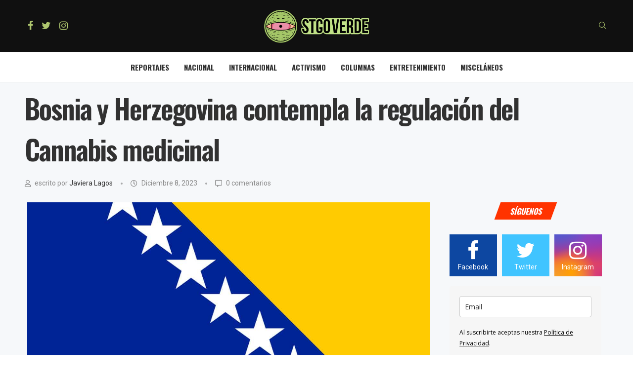

--- FILE ---
content_type: text/html; charset=UTF-8
request_url: https://stgoverde.com/2023/12/08/bosnia-y-herzegovina-contempla-la-regulacion-del-cannabis-medicinal/
body_size: 43630
content:
<!DOCTYPE html>
<html lang="es-CL" prefix="og: https://ogp.me/ns#">
<head><meta charset="UTF-8"><script>if(navigator.userAgent.match(/MSIE|Internet Explorer/i)||navigator.userAgent.match(/Trident\/7\..*?rv:11/i)){var href=document.location.href;if(!href.match(/[?&]nowprocket/)){if(href.indexOf("?")==-1){if(href.indexOf("#")==-1){document.location.href=href+"?nowprocket=1"}else{document.location.href=href.replace("#","?nowprocket=1#")}}else{if(href.indexOf("#")==-1){document.location.href=href+"&nowprocket=1"}else{document.location.href=href.replace("#","&nowprocket=1#")}}}}</script><script>class RocketLazyLoadScripts{constructor(){this.triggerEvents=["keydown","mousedown","mousemove","touchmove","touchstart","touchend","wheel"],this.userEventHandler=this._triggerListener.bind(this),this.touchStartHandler=this._onTouchStart.bind(this),this.touchMoveHandler=this._onTouchMove.bind(this),this.touchEndHandler=this._onTouchEnd.bind(this),this.clickHandler=this._onClick.bind(this),this.interceptedClicks=[],window.addEventListener("pageshow",(e=>{this.persisted=e.persisted})),window.addEventListener("DOMContentLoaded",(()=>{this._preconnect3rdParties()})),this.delayedScripts={normal:[],async:[],defer:[]},this.allJQueries=[]}_addUserInteractionListener(e){document.hidden?e._triggerListener():(this.triggerEvents.forEach((t=>window.addEventListener(t,e.userEventHandler,{passive:!0}))),window.addEventListener("touchstart",e.touchStartHandler,{passive:!0}),window.addEventListener("mousedown",e.touchStartHandler),document.addEventListener("visibilitychange",e.userEventHandler))}_removeUserInteractionListener(){this.triggerEvents.forEach((e=>window.removeEventListener(e,this.userEventHandler,{passive:!0}))),document.removeEventListener("visibilitychange",this.userEventHandler)}_onTouchStart(e){"HTML"!==e.target.tagName&&(window.addEventListener("touchend",this.touchEndHandler),window.addEventListener("mouseup",this.touchEndHandler),window.addEventListener("touchmove",this.touchMoveHandler,{passive:!0}),window.addEventListener("mousemove",this.touchMoveHandler),e.target.addEventListener("click",this.clickHandler),this._renameDOMAttribute(e.target,"onclick","rocket-onclick"))}_onTouchMove(e){window.removeEventListener("touchend",this.touchEndHandler),window.removeEventListener("mouseup",this.touchEndHandler),window.removeEventListener("touchmove",this.touchMoveHandler,{passive:!0}),window.removeEventListener("mousemove",this.touchMoveHandler),e.target.removeEventListener("click",this.clickHandler),this._renameDOMAttribute(e.target,"rocket-onclick","onclick")}_onTouchEnd(e){window.removeEventListener("touchend",this.touchEndHandler),window.removeEventListener("mouseup",this.touchEndHandler),window.removeEventListener("touchmove",this.touchMoveHandler,{passive:!0}),window.removeEventListener("mousemove",this.touchMoveHandler)}_onClick(e){e.target.removeEventListener("click",this.clickHandler),this._renameDOMAttribute(e.target,"rocket-onclick","onclick"),this.interceptedClicks.push(e),e.preventDefault(),e.stopPropagation(),e.stopImmediatePropagation()}_replayClicks(){window.removeEventListener("touchstart",this.touchStartHandler,{passive:!0}),window.removeEventListener("mousedown",this.touchStartHandler),this.interceptedClicks.forEach((e=>{e.target.dispatchEvent(new MouseEvent("click",{view:e.view,bubbles:!0,cancelable:!0}))}))}_renameDOMAttribute(e,t,n){e.hasAttribute&&e.hasAttribute(t)&&(event.target.setAttribute(n,event.target.getAttribute(t)),event.target.removeAttribute(t))}_triggerListener(){this._removeUserInteractionListener(this),"loading"===document.readyState?document.addEventListener("DOMContentLoaded",this._loadEverythingNow.bind(this)):this._loadEverythingNow()}_preconnect3rdParties(){let e=[];document.querySelectorAll("script[type=rocketlazyloadscript]").forEach((t=>{if(t.hasAttribute("src")){const n=new URL(t.src).origin;n!==location.origin&&e.push({src:n,crossOrigin:t.crossOrigin||"module"===t.getAttribute("data-rocket-type")})}})),e=[...new Map(e.map((e=>[JSON.stringify(e),e]))).values()],this._batchInjectResourceHints(e,"preconnect")}async _loadEverythingNow(){this.lastBreath=Date.now(),this._delayEventListeners(),this._delayJQueryReady(this),this._handleDocumentWrite(),this._registerAllDelayedScripts(),this._preloadAllScripts(),await this._loadScriptsFromList(this.delayedScripts.normal),await this._loadScriptsFromList(this.delayedScripts.defer),await this._loadScriptsFromList(this.delayedScripts.async);try{await this._triggerDOMContentLoaded(),await this._triggerWindowLoad()}catch(e){}window.dispatchEvent(new Event("rocket-allScriptsLoaded")),this._replayClicks()}_registerAllDelayedScripts(){document.querySelectorAll("script[type=rocketlazyloadscript]").forEach((e=>{e.hasAttribute("src")?e.hasAttribute("async")&&!1!==e.async?this.delayedScripts.async.push(e):e.hasAttribute("defer")&&!1!==e.defer||"module"===e.getAttribute("data-rocket-type")?this.delayedScripts.defer.push(e):this.delayedScripts.normal.push(e):this.delayedScripts.normal.push(e)}))}async _transformScript(e){return await this._littleBreath(),new Promise((t=>{const n=document.createElement("script");[...e.attributes].forEach((e=>{let t=e.nodeName;"type"!==t&&("data-rocket-type"===t&&(t="type"),n.setAttribute(t,e.nodeValue))})),e.hasAttribute("src")?(n.addEventListener("load",t),n.addEventListener("error",t)):(n.text=e.text,t());try{e.parentNode.replaceChild(n,e)}catch(e){t()}}))}async _loadScriptsFromList(e){const t=e.shift();return t?(await this._transformScript(t),this._loadScriptsFromList(e)):Promise.resolve()}_preloadAllScripts(){this._batchInjectResourceHints([...this.delayedScripts.normal,...this.delayedScripts.defer,...this.delayedScripts.async],"preload")}_batchInjectResourceHints(e,t){var n=document.createDocumentFragment();e.forEach((e=>{if(e.src){const i=document.createElement("link");i.href=e.src,i.rel=t,"preconnect"!==t&&(i.as="script"),e.getAttribute&&"module"===e.getAttribute("data-rocket-type")&&(i.crossOrigin=!0),e.crossOrigin&&(i.crossOrigin=e.crossOrigin),n.appendChild(i)}})),document.head.appendChild(n)}_delayEventListeners(){let e={};function t(t,n){!function(t){function n(n){return e[t].eventsToRewrite.indexOf(n)>=0?"rocket-"+n:n}e[t]||(e[t]={originalFunctions:{add:t.addEventListener,remove:t.removeEventListener},eventsToRewrite:[]},t.addEventListener=function(){arguments[0]=n(arguments[0]),e[t].originalFunctions.add.apply(t,arguments)},t.removeEventListener=function(){arguments[0]=n(arguments[0]),e[t].originalFunctions.remove.apply(t,arguments)})}(t),e[t].eventsToRewrite.push(n)}function n(e,t){let n=e[t];Object.defineProperty(e,t,{get:()=>n||function(){},set(i){e["rocket"+t]=n=i}})}t(document,"DOMContentLoaded"),t(window,"DOMContentLoaded"),t(window,"load"),t(window,"pageshow"),t(document,"readystatechange"),n(document,"onreadystatechange"),n(window,"onload"),n(window,"onpageshow")}_delayJQueryReady(e){let t=window.jQuery;Object.defineProperty(window,"jQuery",{get:()=>t,set(n){if(n&&n.fn&&!e.allJQueries.includes(n)){n.fn.ready=n.fn.init.prototype.ready=function(t){e.domReadyFired?t.bind(document)(n):document.addEventListener("rocket-DOMContentLoaded",(()=>t.bind(document)(n)))};const t=n.fn.on;n.fn.on=n.fn.init.prototype.on=function(){if(this[0]===window){function e(e){return e.split(" ").map((e=>"load"===e||0===e.indexOf("load.")?"rocket-jquery-load":e)).join(" ")}"string"==typeof arguments[0]||arguments[0]instanceof String?arguments[0]=e(arguments[0]):"object"==typeof arguments[0]&&Object.keys(arguments[0]).forEach((t=>{delete Object.assign(arguments[0],{[e(t)]:arguments[0][t]})[t]}))}return t.apply(this,arguments),this},e.allJQueries.push(n)}t=n}})}async _triggerDOMContentLoaded(){this.domReadyFired=!0,await this._littleBreath(),document.dispatchEvent(new Event("rocket-DOMContentLoaded")),await this._littleBreath(),window.dispatchEvent(new Event("rocket-DOMContentLoaded")),await this._littleBreath(),document.dispatchEvent(new Event("rocket-readystatechange")),await this._littleBreath(),document.rocketonreadystatechange&&document.rocketonreadystatechange()}async _triggerWindowLoad(){await this._littleBreath(),window.dispatchEvent(new Event("rocket-load")),await this._littleBreath(),window.rocketonload&&window.rocketonload(),await this._littleBreath(),this.allJQueries.forEach((e=>e(window).trigger("rocket-jquery-load"))),await this._littleBreath();const e=new Event("rocket-pageshow");e.persisted=this.persisted,window.dispatchEvent(e),await this._littleBreath(),window.rocketonpageshow&&window.rocketonpageshow({persisted:this.persisted})}_handleDocumentWrite(){const e=new Map;document.write=document.writeln=function(t){const n=document.currentScript,i=document.createRange(),r=n.parentElement;let o=e.get(n);void 0===o&&(o=n.nextSibling,e.set(n,o));const s=document.createDocumentFragment();i.setStart(s,0),s.appendChild(i.createContextualFragment(t)),r.insertBefore(s,o)}}async _littleBreath(){Date.now()-this.lastBreath>45&&(await this._requestAnimFrame(),this.lastBreath=Date.now())}async _requestAnimFrame(){return document.hidden?new Promise((e=>setTimeout(e))):new Promise((e=>requestAnimationFrame(e)))}static run(){const e=new RocketLazyLoadScripts;e._addUserInteractionListener(e)}}RocketLazyLoadScripts.run();</script>
    
    <meta http-equiv="X-UA-Compatible" content="IE=edge">
    <meta name="viewport" content="width=device-width, initial-scale=1">
    <link rel="profile" href="http://gmpg.org/xfn/11"/>
	        <link rel="shortcut icon" href="https://stgoverde.com/wp-content/uploads/2022/08/favicon-1.png"
              type="image/x-icon"/>
        <link rel="apple-touch-icon" sizes="180x180" href="https://stgoverde.com/wp-content/uploads/2022/08/favicon-1.png">
	    <link rel="alternate" type="application/rss+xml" title="@stgoverde RSS Feed"
          href="https://stgoverde.com/feed/"/>
    <link rel="alternate" type="application/atom+xml" title="@stgoverde Atom Feed"
          href="https://stgoverde.com/feed/atom/"/>
    <link rel="pingback" href="https://stgoverde.com/xmlrpc.php"/>
	<!-- Google Tag Manager -->
<script type="rocketlazyloadscript">(function(w,d,s,l,i){w[l]=w[l]||[];w[l].push({'gtm.start':
new Date().getTime(),event:'gtm.js'});var f=d.getElementsByTagName(s)[0],
j=d.createElement(s),dl=l!='dataLayer'?'&l='+l:'';j.async=true;j.src=
'https://www.googletagmanager.com/gtm.js?id='+i+dl;f.parentNode.insertBefore(j,f);
})(window,document,'script','dataLayer','GTM-KNMH428');</script>
<!-- End Google Tag Manager -->
    <!--[if lt IE 9]>
	<script src="https://stgoverde.com/wp-content/themes/soledad/js/html5.js"></script>
	<![endif]-->
	<link rel='preconnect' href='https://fonts.googleapis.com' />
<link rel='preconnect' href='https://fonts.gstatic.com' />
<meta http-equiv='x-dns-prefetch-control' content='on'>
<link rel='dns-prefetch' href='//fonts.googleapis.com' />
<link rel='dns-prefetch' href='//fonts.gstatic.com' />
<link rel='dns-prefetch' href='//s.gravatar.com' />
<link rel='dns-prefetch' href='//www.google-analytics.com' />
		<style>.penci-library-modal-btn {margin-left: 5px;background: #33ad67;vertical-align: top;font-size: 0 !important;}.penci-library-modal-btn:before {content: '';width: 16px;height: 16px;background-image: url('https://stgoverde.com/wp-content/themes/soledad/images/penci-icon.png');background-position: center;background-size: contain;background-repeat: no-repeat;}#penci-library-modal .penci-elementor-template-library-template-name {text-align: right;flex: 1 0 0%;}</style>
	
<!-- Search Engine Optimization by Rank Math PRO - https://s.rankmath.com/home -->
<title>Bosnia Y Herzegovina Contempla La Regulación Del Cannabis Medicinal - @stgoverde</title><link rel="preload" as="style" href="https://fonts.googleapis.com/css?family=Roboto%3A300%2C300italic%2C400%2C400italic%2C500%2C500italic%2C600%2C600italic%2C700%2C700italic%2C800%2C800italic%26amp%3Bsubset%3Dlatin%2Ccyrillic%2Ccyrillic-ext%2Cgreek%2Cgreek-ext%2Clatin-ext%7COswald%3A300%2C300italic%2C400%2C400italic%2C500%2C500italic%2C600%2C600italic%2C700%2C700italic%2C800%2C800italic%26amp%3Bsubset%3Dlatin%2Ccyrillic%2Ccyrillic-ext%2Cgreek%2Cgreek-ext%2Clatin-ext%7CRoboto%3A100%2C100italic%2C200%2C200italic%2C300%2C300italic%2C400%2C400italic%2C500%2C500italic%2C600%2C600italic%2C700%2C700italic%2C800%2C800italic%2C900%2C900italic%7CRoboto%20Slab%3A100%2C100italic%2C200%2C200italic%2C300%2C300italic%2C400%2C400italic%2C500%2C500italic%2C600%2C600italic%2C700%2C700italic%2C800%2C800italic%2C900%2C900italic%7COswald%3A100%2C100italic%2C200%2C200italic%2C300%2C300italic%2C400%2C400italic%2C500%2C500italic%2C600%2C600italic%2C700%2C700italic%2C800%2C800italic%2C900%2C900italic&#038;display=swap" /><link rel="stylesheet" href="https://fonts.googleapis.com/css?family=Roboto%3A300%2C300italic%2C400%2C400italic%2C500%2C500italic%2C600%2C600italic%2C700%2C700italic%2C800%2C800italic%26amp%3Bsubset%3Dlatin%2Ccyrillic%2Ccyrillic-ext%2Cgreek%2Cgreek-ext%2Clatin-ext%7COswald%3A300%2C300italic%2C400%2C400italic%2C500%2C500italic%2C600%2C600italic%2C700%2C700italic%2C800%2C800italic%26amp%3Bsubset%3Dlatin%2Ccyrillic%2Ccyrillic-ext%2Cgreek%2Cgreek-ext%2Clatin-ext%7CRoboto%3A100%2C100italic%2C200%2C200italic%2C300%2C300italic%2C400%2C400italic%2C500%2C500italic%2C600%2C600italic%2C700%2C700italic%2C800%2C800italic%2C900%2C900italic%7CRoboto%20Slab%3A100%2C100italic%2C200%2C200italic%2C300%2C300italic%2C400%2C400italic%2C500%2C500italic%2C600%2C600italic%2C700%2C700italic%2C800%2C800italic%2C900%2C900italic%7COswald%3A100%2C100italic%2C200%2C200italic%2C300%2C300italic%2C400%2C400italic%2C500%2C500italic%2C600%2C600italic%2C700%2C700italic%2C800%2C800italic%2C900%2C900italic&#038;display=swap" media="print" onload="this.media='all'" /><noscript><link rel="stylesheet" href="https://fonts.googleapis.com/css?family=Roboto%3A300%2C300italic%2C400%2C400italic%2C500%2C500italic%2C600%2C600italic%2C700%2C700italic%2C800%2C800italic%26amp%3Bsubset%3Dlatin%2Ccyrillic%2Ccyrillic-ext%2Cgreek%2Cgreek-ext%2Clatin-ext%7COswald%3A300%2C300italic%2C400%2C400italic%2C500%2C500italic%2C600%2C600italic%2C700%2C700italic%2C800%2C800italic%26amp%3Bsubset%3Dlatin%2Ccyrillic%2Ccyrillic-ext%2Cgreek%2Cgreek-ext%2Clatin-ext%7CRoboto%3A100%2C100italic%2C200%2C200italic%2C300%2C300italic%2C400%2C400italic%2C500%2C500italic%2C600%2C600italic%2C700%2C700italic%2C800%2C800italic%2C900%2C900italic%7CRoboto%20Slab%3A100%2C100italic%2C200%2C200italic%2C300%2C300italic%2C400%2C400italic%2C500%2C500italic%2C600%2C600italic%2C700%2C700italic%2C800%2C800italic%2C900%2C900italic%7COswald%3A100%2C100italic%2C200%2C200italic%2C300%2C300italic%2C400%2C400italic%2C500%2C500italic%2C600%2C600italic%2C700%2C700italic%2C800%2C800italic%2C900%2C900italic&#038;display=swap" /></noscript>
<meta name="description" content="En un paso significativo hacia posibles avances en la atención médica, la Asamblea de diputados de Bosnia y Herzegovina se sumergió recientemente en un debate"/>
<meta name="robots" content="follow, index, max-snippet:-1, max-video-preview:-1, max-image-preview:large"/>
<link rel="canonical" href="https://stgoverde.com/2023/12/08/bosnia-y-herzegovina-contempla-la-regulacion-del-cannabis-medicinal/" />
<meta property="og:locale" content="es_ES" />
<meta property="og:type" content="article" />
<meta property="og:title" content="Bosnia Y Herzegovina Contempla La Regulación Del Cannabis Medicinal - @stgoverde" />
<meta property="og:description" content="En un paso significativo hacia posibles avances en la atención médica, la Asamblea de diputados de Bosnia y Herzegovina se sumergió recientemente en un debate" />
<meta property="og:url" content="https://stgoverde.com/2023/12/08/bosnia-y-herzegovina-contempla-la-regulacion-del-cannabis-medicinal/" />
<meta property="og:site_name" content="@stgoverde" />
<meta property="article:publisher" content="https://www.facebook.com/Stgoverde/" />
<meta property="article:author" content="https://www.facebook.com/Stgoverde/" />
<meta property="article:section" content="Internacional" />
<meta property="og:image" content="https://stgoverde.com/wp-content/uploads/2023/12/Flag_of_Bosnia_and_Herzegohhvjjjjina.svg.jpg" />
<meta property="og:image:secure_url" content="https://stgoverde.com/wp-content/uploads/2023/12/Flag_of_Bosnia_and_Herzegohhvjjjjina.svg.jpg" />
<meta property="og:image:width" content="1250" />
<meta property="og:image:height" content="853" />
<meta property="og:image:alt" content="Bosnia y Herzegovina contempla la regulación del Cannabis medicinal" />
<meta property="og:image:type" content="image/jpeg" />
<meta property="article:published_time" content="2023-12-08T09:20:00-03:00" />
<meta name="twitter:card" content="summary_large_image" />
<meta name="twitter:title" content="Bosnia Y Herzegovina Contempla La Regulación Del Cannabis Medicinal - @stgoverde" />
<meta name="twitter:description" content="En un paso significativo hacia posibles avances en la atención médica, la Asamblea de diputados de Bosnia y Herzegovina se sumergió recientemente en un debate" />
<meta name="twitter:site" content="@stgoverde_" />
<meta name="twitter:creator" content="@javiierina" />
<meta name="twitter:image" content="https://stgoverde.com/wp-content/uploads/2023/12/Flag_of_Bosnia_and_Herzegohhvjjjjina.svg.jpg" />
<meta name="twitter:label1" content="Written by" />
<meta name="twitter:data1" content="Javiera Lagos" />
<meta name="twitter:label2" content="Time to read" />
<meta name="twitter:data2" content="1 minute" />
<script type="application/ld+json" class="rank-math-schema-pro">{"@context":"https://schema.org","@graph":[{"@type":["NewsMediaOrganization","Organization"],"@id":"https://stgoverde.com/#organization","name":"@stgoverde","url":"https://stgoverde.com","email":"hola@stgoverde.com","logo":{"@type":"ImageObject","@id":"https://stgoverde.com/#logo","url":"https://stgoverde.com/wp-content/uploads/2022/09/isotipo.png","contentUrl":"https://stgoverde.com/wp-content/uploads/2022/09/isotipo.png","caption":"@stgoverde","inLanguage":"es-CL","width":"400","height":"400"}},{"@type":"WebSite","@id":"https://stgoverde.com/#website","url":"https://stgoverde.com","name":"@stgoverde","alternateName":"Santiago Verde","publisher":{"@id":"https://stgoverde.com/#organization"},"inLanguage":"es-CL"},{"@type":"ImageObject","@id":"https://stgoverde.com/wp-content/uploads/2023/12/Flag_of_Bosnia_and_Herzegohhvjjjjina.svg.jpg","url":"https://stgoverde.com/wp-content/uploads/2023/12/Flag_of_Bosnia_and_Herzegohhvjjjjina.svg.jpg","width":"1250","height":"853","inLanguage":"es-CL"},{"@type":"WebPage","@id":"https://stgoverde.com/2023/12/08/bosnia-y-herzegovina-contempla-la-regulacion-del-cannabis-medicinal/#webpage","url":"https://stgoverde.com/2023/12/08/bosnia-y-herzegovina-contempla-la-regulacion-del-cannabis-medicinal/","name":"Bosnia Y Herzegovina Contempla La Regulaci\u00f3n Del Cannabis Medicinal - @stgoverde","datePublished":"2023-12-08T09:20:00-03:00","dateModified":"2023-12-08T09:20:00-03:00","isPartOf":{"@id":"https://stgoverde.com/#website"},"primaryImageOfPage":{"@id":"https://stgoverde.com/wp-content/uploads/2023/12/Flag_of_Bosnia_and_Herzegohhvjjjjina.svg.jpg"},"inLanguage":"es-CL"},{"@type":"Person","@id":"https://stgoverde.com/author/javi/","name":"Javiera Lagos","url":"https://stgoverde.com/author/javi/","image":{"@type":"ImageObject","@id":"https://stgoverde.com/wp-content/uploads/2022/09/javi-lagos-min-150x150.jpg","url":"https://stgoverde.com/wp-content/uploads/2022/09/javi-lagos-min-150x150.jpg","caption":"Javiera Lagos","inLanguage":"es-CL"},"sameAs":["https://twitter.com/javiierina"],"worksFor":{"@id":"https://stgoverde.com/#organization"}},{"@type":"NewsArticle","headline":"Bosnia Y Herzegovina Contempla La Regulaci\u00f3n Del Cannabis Medicinal - @stgoverde","datePublished":"2023-12-08T09:20:00-03:00","dateModified":"2023-12-08T09:20:00-03:00","articleSection":"Internacional","author":{"@id":"https://stgoverde.com/author/javi/"},"publisher":{"@id":"https://stgoverde.com/#organization"},"description":"En un paso significativo hacia posibles avances en la atenci\u00f3n m\u00e9dica, la Asamblea de diputados de Bosnia y Herzegovina se sumergi\u00f3 recientemente en un debate","name":"Bosnia Y Herzegovina Contempla La Regulaci\u00f3n Del Cannabis Medicinal - @stgoverde","@id":"https://stgoverde.com/2023/12/08/bosnia-y-herzegovina-contempla-la-regulacion-del-cannabis-medicinal/#richSnippet","isPartOf":{"@id":"https://stgoverde.com/2023/12/08/bosnia-y-herzegovina-contempla-la-regulacion-del-cannabis-medicinal/#webpage"},"image":{"@id":"https://stgoverde.com/wp-content/uploads/2023/12/Flag_of_Bosnia_and_Herzegohhvjjjjina.svg.jpg"},"inLanguage":"es-CL","mainEntityOfPage":{"@id":"https://stgoverde.com/2023/12/08/bosnia-y-herzegovina-contempla-la-regulacion-del-cannabis-medicinal/#webpage"}}]}</script>
<!-- /Rank Math WordPress SEO plugin -->

<link rel='dns-prefetch' href='//fonts.googleapis.com' />
<link href='https://fonts.gstatic.com' crossorigin rel='preconnect' />
<link rel="alternate" type="application/rss+xml" title="@stgoverde &raquo; Feed" href="https://stgoverde.com/feed/" />
<link rel="alternate" type="application/rss+xml" title="@stgoverde &raquo; Feed de comentarios" href="https://stgoverde.com/comments/feed/" />
<link rel="alternate" type="application/rss+xml" title="@stgoverde &raquo; Bosnia y Herzegovina contempla la regulación del Cannabis medicinal Feed de comentarios" href="https://stgoverde.com/2023/12/08/bosnia-y-herzegovina-contempla-la-regulacion-del-cannabis-medicinal/feed/" />
<script type="rocketlazyloadscript" data-rocket-type="text/javascript">
/* <![CDATA[ */
window._wpemojiSettings = {"baseUrl":"https:\/\/s.w.org\/images\/core\/emoji\/15.0.3\/72x72\/","ext":".png","svgUrl":"https:\/\/s.w.org\/images\/core\/emoji\/15.0.3\/svg\/","svgExt":".svg","source":{"concatemoji":"https:\/\/stgoverde.com\/wp-includes\/js\/wp-emoji-release.min.js?ver=6.5.7"}};
/*! This file is auto-generated */
!function(i,n){var o,s,e;function c(e){try{var t={supportTests:e,timestamp:(new Date).valueOf()};sessionStorage.setItem(o,JSON.stringify(t))}catch(e){}}function p(e,t,n){e.clearRect(0,0,e.canvas.width,e.canvas.height),e.fillText(t,0,0);var t=new Uint32Array(e.getImageData(0,0,e.canvas.width,e.canvas.height).data),r=(e.clearRect(0,0,e.canvas.width,e.canvas.height),e.fillText(n,0,0),new Uint32Array(e.getImageData(0,0,e.canvas.width,e.canvas.height).data));return t.every(function(e,t){return e===r[t]})}function u(e,t,n){switch(t){case"flag":return n(e,"\ud83c\udff3\ufe0f\u200d\u26a7\ufe0f","\ud83c\udff3\ufe0f\u200b\u26a7\ufe0f")?!1:!n(e,"\ud83c\uddfa\ud83c\uddf3","\ud83c\uddfa\u200b\ud83c\uddf3")&&!n(e,"\ud83c\udff4\udb40\udc67\udb40\udc62\udb40\udc65\udb40\udc6e\udb40\udc67\udb40\udc7f","\ud83c\udff4\u200b\udb40\udc67\u200b\udb40\udc62\u200b\udb40\udc65\u200b\udb40\udc6e\u200b\udb40\udc67\u200b\udb40\udc7f");case"emoji":return!n(e,"\ud83d\udc26\u200d\u2b1b","\ud83d\udc26\u200b\u2b1b")}return!1}function f(e,t,n){var r="undefined"!=typeof WorkerGlobalScope&&self instanceof WorkerGlobalScope?new OffscreenCanvas(300,150):i.createElement("canvas"),a=r.getContext("2d",{willReadFrequently:!0}),o=(a.textBaseline="top",a.font="600 32px Arial",{});return e.forEach(function(e){o[e]=t(a,e,n)}),o}function t(e){var t=i.createElement("script");t.src=e,t.defer=!0,i.head.appendChild(t)}"undefined"!=typeof Promise&&(o="wpEmojiSettingsSupports",s=["flag","emoji"],n.supports={everything:!0,everythingExceptFlag:!0},e=new Promise(function(e){i.addEventListener("DOMContentLoaded",e,{once:!0})}),new Promise(function(t){var n=function(){try{var e=JSON.parse(sessionStorage.getItem(o));if("object"==typeof e&&"number"==typeof e.timestamp&&(new Date).valueOf()<e.timestamp+604800&&"object"==typeof e.supportTests)return e.supportTests}catch(e){}return null}();if(!n){if("undefined"!=typeof Worker&&"undefined"!=typeof OffscreenCanvas&&"undefined"!=typeof URL&&URL.createObjectURL&&"undefined"!=typeof Blob)try{var e="postMessage("+f.toString()+"("+[JSON.stringify(s),u.toString(),p.toString()].join(",")+"));",r=new Blob([e],{type:"text/javascript"}),a=new Worker(URL.createObjectURL(r),{name:"wpTestEmojiSupports"});return void(a.onmessage=function(e){c(n=e.data),a.terminate(),t(n)})}catch(e){}c(n=f(s,u,p))}t(n)}).then(function(e){for(var t in e)n.supports[t]=e[t],n.supports.everything=n.supports.everything&&n.supports[t],"flag"!==t&&(n.supports.everythingExceptFlag=n.supports.everythingExceptFlag&&n.supports[t]);n.supports.everythingExceptFlag=n.supports.everythingExceptFlag&&!n.supports.flag,n.DOMReady=!1,n.readyCallback=function(){n.DOMReady=!0}}).then(function(){return e}).then(function(){var e;n.supports.everything||(n.readyCallback(),(e=n.source||{}).concatemoji?t(e.concatemoji):e.wpemoji&&e.twemoji&&(t(e.twemoji),t(e.wpemoji)))}))}((window,document),window._wpemojiSettings);
/* ]]> */
</script>
<!-- stgoverde.com is managing ads with Advanced Ads 1.38.0 --><!--noptimize--><script id="stgov-ready">
			window.advanced_ads_ready=function(e,a){a=a||"complete";var d=function(e){return"interactive"===a?"loading"!==e:"complete"===e};d(document.readyState)?e():document.addEventListener("readystatechange",(function(a){d(a.target.readyState)&&e()}),{once:"interactive"===a})},window.advanced_ads_ready_queue=window.advanced_ads_ready_queue||[];		</script>
		<!--/noptimize--><style id='wp-emoji-styles-inline-css' type='text/css'>

	img.wp-smiley, img.emoji {
		display: inline !important;
		border: none !important;
		box-shadow: none !important;
		height: 1em !important;
		width: 1em !important;
		margin: 0 0.07em !important;
		vertical-align: -0.1em !important;
		background: none !important;
		padding: 0 !important;
	}
</style>
<link rel='stylesheet' id='wp-block-library-css' href='https://stgoverde.com/wp-includes/css/dist/block-library/style.min.css?ver=6.5.7' type='text/css' media='all' />
<style id='wp-block-library-theme-inline-css' type='text/css'>
.wp-block-audio figcaption{color:#555;font-size:13px;text-align:center}.is-dark-theme .wp-block-audio figcaption{color:#ffffffa6}.wp-block-audio{margin:0 0 1em}.wp-block-code{border:1px solid #ccc;border-radius:4px;font-family:Menlo,Consolas,monaco,monospace;padding:.8em 1em}.wp-block-embed figcaption{color:#555;font-size:13px;text-align:center}.is-dark-theme .wp-block-embed figcaption{color:#ffffffa6}.wp-block-embed{margin:0 0 1em}.blocks-gallery-caption{color:#555;font-size:13px;text-align:center}.is-dark-theme .blocks-gallery-caption{color:#ffffffa6}.wp-block-image figcaption{color:#555;font-size:13px;text-align:center}.is-dark-theme .wp-block-image figcaption{color:#ffffffa6}.wp-block-image{margin:0 0 1em}.wp-block-pullquote{border-bottom:4px solid;border-top:4px solid;color:currentColor;margin-bottom:1.75em}.wp-block-pullquote cite,.wp-block-pullquote footer,.wp-block-pullquote__citation{color:currentColor;font-size:.8125em;font-style:normal;text-transform:uppercase}.wp-block-quote{border-left:.25em solid;margin:0 0 1.75em;padding-left:1em}.wp-block-quote cite,.wp-block-quote footer{color:currentColor;font-size:.8125em;font-style:normal;position:relative}.wp-block-quote.has-text-align-right{border-left:none;border-right:.25em solid;padding-left:0;padding-right:1em}.wp-block-quote.has-text-align-center{border:none;padding-left:0}.wp-block-quote.is-large,.wp-block-quote.is-style-large,.wp-block-quote.is-style-plain{border:none}.wp-block-search .wp-block-search__label{font-weight:700}.wp-block-search__button{border:1px solid #ccc;padding:.375em .625em}:where(.wp-block-group.has-background){padding:1.25em 2.375em}.wp-block-separator.has-css-opacity{opacity:.4}.wp-block-separator{border:none;border-bottom:2px solid;margin-left:auto;margin-right:auto}.wp-block-separator.has-alpha-channel-opacity{opacity:1}.wp-block-separator:not(.is-style-wide):not(.is-style-dots){width:100px}.wp-block-separator.has-background:not(.is-style-dots){border-bottom:none;height:1px}.wp-block-separator.has-background:not(.is-style-wide):not(.is-style-dots){height:2px}.wp-block-table{margin:0 0 1em}.wp-block-table td,.wp-block-table th{word-break:normal}.wp-block-table figcaption{color:#555;font-size:13px;text-align:center}.is-dark-theme .wp-block-table figcaption{color:#ffffffa6}.wp-block-video figcaption{color:#555;font-size:13px;text-align:center}.is-dark-theme .wp-block-video figcaption{color:#ffffffa6}.wp-block-video{margin:0 0 1em}.wp-block-template-part.has-background{margin-bottom:0;margin-top:0;padding:1.25em 2.375em}
</style>
<style id='classic-theme-styles-inline-css' type='text/css'>
/*! This file is auto-generated */
.wp-block-button__link{color:#fff;background-color:#32373c;border-radius:9999px;box-shadow:none;text-decoration:none;padding:calc(.667em + 2px) calc(1.333em + 2px);font-size:1.125em}.wp-block-file__button{background:#32373c;color:#fff;text-decoration:none}
</style>
<style id='global-styles-inline-css' type='text/css'>
body{--wp--preset--color--black: #000000;--wp--preset--color--cyan-bluish-gray: #abb8c3;--wp--preset--color--white: #ffffff;--wp--preset--color--pale-pink: #f78da7;--wp--preset--color--vivid-red: #cf2e2e;--wp--preset--color--luminous-vivid-orange: #ff6900;--wp--preset--color--luminous-vivid-amber: #fcb900;--wp--preset--color--light-green-cyan: #7bdcb5;--wp--preset--color--vivid-green-cyan: #00d084;--wp--preset--color--pale-cyan-blue: #8ed1fc;--wp--preset--color--vivid-cyan-blue: #0693e3;--wp--preset--color--vivid-purple: #9b51e0;--wp--preset--gradient--vivid-cyan-blue-to-vivid-purple: linear-gradient(135deg,rgba(6,147,227,1) 0%,rgb(155,81,224) 100%);--wp--preset--gradient--light-green-cyan-to-vivid-green-cyan: linear-gradient(135deg,rgb(122,220,180) 0%,rgb(0,208,130) 100%);--wp--preset--gradient--luminous-vivid-amber-to-luminous-vivid-orange: linear-gradient(135deg,rgba(252,185,0,1) 0%,rgba(255,105,0,1) 100%);--wp--preset--gradient--luminous-vivid-orange-to-vivid-red: linear-gradient(135deg,rgba(255,105,0,1) 0%,rgb(207,46,46) 100%);--wp--preset--gradient--very-light-gray-to-cyan-bluish-gray: linear-gradient(135deg,rgb(238,238,238) 0%,rgb(169,184,195) 100%);--wp--preset--gradient--cool-to-warm-spectrum: linear-gradient(135deg,rgb(74,234,220) 0%,rgb(151,120,209) 20%,rgb(207,42,186) 40%,rgb(238,44,130) 60%,rgb(251,105,98) 80%,rgb(254,248,76) 100%);--wp--preset--gradient--blush-light-purple: linear-gradient(135deg,rgb(255,206,236) 0%,rgb(152,150,240) 100%);--wp--preset--gradient--blush-bordeaux: linear-gradient(135deg,rgb(254,205,165) 0%,rgb(254,45,45) 50%,rgb(107,0,62) 100%);--wp--preset--gradient--luminous-dusk: linear-gradient(135deg,rgb(255,203,112) 0%,rgb(199,81,192) 50%,rgb(65,88,208) 100%);--wp--preset--gradient--pale-ocean: linear-gradient(135deg,rgb(255,245,203) 0%,rgb(182,227,212) 50%,rgb(51,167,181) 100%);--wp--preset--gradient--electric-grass: linear-gradient(135deg,rgb(202,248,128) 0%,rgb(113,206,126) 100%);--wp--preset--gradient--midnight: linear-gradient(135deg,rgb(2,3,129) 0%,rgb(40,116,252) 100%);--wp--preset--font-size--small: 12px;--wp--preset--font-size--medium: 20px;--wp--preset--font-size--large: 32px;--wp--preset--font-size--x-large: 42px;--wp--preset--font-size--normal: 14px;--wp--preset--font-size--huge: 42px;--wp--preset--spacing--20: 0.44rem;--wp--preset--spacing--30: 0.67rem;--wp--preset--spacing--40: 1rem;--wp--preset--spacing--50: 1.5rem;--wp--preset--spacing--60: 2.25rem;--wp--preset--spacing--70: 3.38rem;--wp--preset--spacing--80: 5.06rem;--wp--preset--shadow--natural: 6px 6px 9px rgba(0, 0, 0, 0.2);--wp--preset--shadow--deep: 12px 12px 50px rgba(0, 0, 0, 0.4);--wp--preset--shadow--sharp: 6px 6px 0px rgba(0, 0, 0, 0.2);--wp--preset--shadow--outlined: 6px 6px 0px -3px rgba(255, 255, 255, 1), 6px 6px rgba(0, 0, 0, 1);--wp--preset--shadow--crisp: 6px 6px 0px rgba(0, 0, 0, 1);}:where(.is-layout-flex){gap: 0.5em;}:where(.is-layout-grid){gap: 0.5em;}body .is-layout-flex{display: flex;}body .is-layout-flex{flex-wrap: wrap;align-items: center;}body .is-layout-flex > *{margin: 0;}body .is-layout-grid{display: grid;}body .is-layout-grid > *{margin: 0;}:where(.wp-block-columns.is-layout-flex){gap: 2em;}:where(.wp-block-columns.is-layout-grid){gap: 2em;}:where(.wp-block-post-template.is-layout-flex){gap: 1.25em;}:where(.wp-block-post-template.is-layout-grid){gap: 1.25em;}.has-black-color{color: var(--wp--preset--color--black) !important;}.has-cyan-bluish-gray-color{color: var(--wp--preset--color--cyan-bluish-gray) !important;}.has-white-color{color: var(--wp--preset--color--white) !important;}.has-pale-pink-color{color: var(--wp--preset--color--pale-pink) !important;}.has-vivid-red-color{color: var(--wp--preset--color--vivid-red) !important;}.has-luminous-vivid-orange-color{color: var(--wp--preset--color--luminous-vivid-orange) !important;}.has-luminous-vivid-amber-color{color: var(--wp--preset--color--luminous-vivid-amber) !important;}.has-light-green-cyan-color{color: var(--wp--preset--color--light-green-cyan) !important;}.has-vivid-green-cyan-color{color: var(--wp--preset--color--vivid-green-cyan) !important;}.has-pale-cyan-blue-color{color: var(--wp--preset--color--pale-cyan-blue) !important;}.has-vivid-cyan-blue-color{color: var(--wp--preset--color--vivid-cyan-blue) !important;}.has-vivid-purple-color{color: var(--wp--preset--color--vivid-purple) !important;}.has-black-background-color{background-color: var(--wp--preset--color--black) !important;}.has-cyan-bluish-gray-background-color{background-color: var(--wp--preset--color--cyan-bluish-gray) !important;}.has-white-background-color{background-color: var(--wp--preset--color--white) !important;}.has-pale-pink-background-color{background-color: var(--wp--preset--color--pale-pink) !important;}.has-vivid-red-background-color{background-color: var(--wp--preset--color--vivid-red) !important;}.has-luminous-vivid-orange-background-color{background-color: var(--wp--preset--color--luminous-vivid-orange) !important;}.has-luminous-vivid-amber-background-color{background-color: var(--wp--preset--color--luminous-vivid-amber) !important;}.has-light-green-cyan-background-color{background-color: var(--wp--preset--color--light-green-cyan) !important;}.has-vivid-green-cyan-background-color{background-color: var(--wp--preset--color--vivid-green-cyan) !important;}.has-pale-cyan-blue-background-color{background-color: var(--wp--preset--color--pale-cyan-blue) !important;}.has-vivid-cyan-blue-background-color{background-color: var(--wp--preset--color--vivid-cyan-blue) !important;}.has-vivid-purple-background-color{background-color: var(--wp--preset--color--vivid-purple) !important;}.has-black-border-color{border-color: var(--wp--preset--color--black) !important;}.has-cyan-bluish-gray-border-color{border-color: var(--wp--preset--color--cyan-bluish-gray) !important;}.has-white-border-color{border-color: var(--wp--preset--color--white) !important;}.has-pale-pink-border-color{border-color: var(--wp--preset--color--pale-pink) !important;}.has-vivid-red-border-color{border-color: var(--wp--preset--color--vivid-red) !important;}.has-luminous-vivid-orange-border-color{border-color: var(--wp--preset--color--luminous-vivid-orange) !important;}.has-luminous-vivid-amber-border-color{border-color: var(--wp--preset--color--luminous-vivid-amber) !important;}.has-light-green-cyan-border-color{border-color: var(--wp--preset--color--light-green-cyan) !important;}.has-vivid-green-cyan-border-color{border-color: var(--wp--preset--color--vivid-green-cyan) !important;}.has-pale-cyan-blue-border-color{border-color: var(--wp--preset--color--pale-cyan-blue) !important;}.has-vivid-cyan-blue-border-color{border-color: var(--wp--preset--color--vivid-cyan-blue) !important;}.has-vivid-purple-border-color{border-color: var(--wp--preset--color--vivid-purple) !important;}.has-vivid-cyan-blue-to-vivid-purple-gradient-background{background: var(--wp--preset--gradient--vivid-cyan-blue-to-vivid-purple) !important;}.has-light-green-cyan-to-vivid-green-cyan-gradient-background{background: var(--wp--preset--gradient--light-green-cyan-to-vivid-green-cyan) !important;}.has-luminous-vivid-amber-to-luminous-vivid-orange-gradient-background{background: var(--wp--preset--gradient--luminous-vivid-amber-to-luminous-vivid-orange) !important;}.has-luminous-vivid-orange-to-vivid-red-gradient-background{background: var(--wp--preset--gradient--luminous-vivid-orange-to-vivid-red) !important;}.has-very-light-gray-to-cyan-bluish-gray-gradient-background{background: var(--wp--preset--gradient--very-light-gray-to-cyan-bluish-gray) !important;}.has-cool-to-warm-spectrum-gradient-background{background: var(--wp--preset--gradient--cool-to-warm-spectrum) !important;}.has-blush-light-purple-gradient-background{background: var(--wp--preset--gradient--blush-light-purple) !important;}.has-blush-bordeaux-gradient-background{background: var(--wp--preset--gradient--blush-bordeaux) !important;}.has-luminous-dusk-gradient-background{background: var(--wp--preset--gradient--luminous-dusk) !important;}.has-pale-ocean-gradient-background{background: var(--wp--preset--gradient--pale-ocean) !important;}.has-electric-grass-gradient-background{background: var(--wp--preset--gradient--electric-grass) !important;}.has-midnight-gradient-background{background: var(--wp--preset--gradient--midnight) !important;}.has-small-font-size{font-size: var(--wp--preset--font-size--small) !important;}.has-medium-font-size{font-size: var(--wp--preset--font-size--medium) !important;}.has-large-font-size{font-size: var(--wp--preset--font-size--large) !important;}.has-x-large-font-size{font-size: var(--wp--preset--font-size--x-large) !important;}
.wp-block-navigation a:where(:not(.wp-element-button)){color: inherit;}
:where(.wp-block-post-template.is-layout-flex){gap: 1.25em;}:where(.wp-block-post-template.is-layout-grid){gap: 1.25em;}
:where(.wp-block-columns.is-layout-flex){gap: 2em;}:where(.wp-block-columns.is-layout-grid){gap: 2em;}
.wp-block-pullquote{font-size: 1.5em;line-height: 1.6;}
</style>
<link rel='stylesheet' id='wp-user-profile-avatar-frontend-css' href='https://stgoverde.com/wp-content/plugins/wp-user-profile-avatar/assets/css/frontend.min.css?ver=6.5.7' type='text/css' media='all' />
<link data-minify="1" rel='stylesheet' id='trp-language-switcher-style-css' href='https://stgoverde.com/wp-content/cache/min/1/wp-content/plugins/translatepress-multilingual/assets/css/trp-language-switcher.css?ver=1720629889' type='text/css' media='all' />

<link data-minify="1" rel='stylesheet' id='penci-main-style-css' href='https://stgoverde.com/wp-content/cache/min/1/wp-content/themes/soledad/main.css?ver=1720629889' type='text/css' media='all' />
<link data-minify="1" rel='stylesheet' id='penci-font-awesomeold-css' href='https://stgoverde.com/wp-content/cache/min/1/wp-content/themes/soledad/css/font-awesome.4.7.0.swap.min.css?ver=1720629889' type='text/css' media='all' />
<link data-minify="1" rel='stylesheet' id='penci_icon-css' href='https://stgoverde.com/wp-content/cache/min/1/wp-content/themes/soledad/css/penci-icon.css?ver=1720629889' type='text/css' media='all' />
<link rel='stylesheet' id='penci_style-css' href='https://stgoverde.com/wp-content/themes/soledad/style.css?ver=8.2.3' type='text/css' media='all' />
<link data-minify="1" rel='stylesheet' id='penci_social_counter-css' href='https://stgoverde.com/wp-content/cache/min/1/wp-content/themes/soledad/css/social-counter.css?ver=1720629889' type='text/css' media='all' />

<link data-minify="1" rel='stylesheet' id='elementor-icons-css' href='https://stgoverde.com/wp-content/cache/min/1/wp-content/plugins/elementor/assets/lib/eicons/css/elementor-icons.min.css?ver=1720629889' type='text/css' media='all' />
<link rel='stylesheet' id='elementor-frontend-css' href='https://stgoverde.com/wp-content/plugins/elementor/assets/css/frontend-lite.min.css?ver=3.22.3' type='text/css' media='all' />
<link data-minify="1" rel='stylesheet' id='swiper-css' href='https://stgoverde.com/wp-content/cache/min/1/wp-content/plugins/elementor/assets/lib/swiper/v8/css/swiper.min.css?ver=1720629889' type='text/css' media='all' />
<link rel='stylesheet' id='elementor-post-871-css' href='https://stgoverde.com/wp-content/uploads/elementor/css/post-871.css?ver=1720629840' type='text/css' media='all' />
<link rel='stylesheet' id='elementor-pro-css' href='https://stgoverde.com/wp-content/plugins/elementor-pro/assets/css/frontend-lite.min.css?ver=3.8.2' type='text/css' media='all' />
<link rel='stylesheet' id='elementor-global-css' href='https://stgoverde.com/wp-content/uploads/elementor/css/global.css?ver=1720629840' type='text/css' media='all' />
<link rel='stylesheet' id='elementor-post-1480-css' href='https://stgoverde.com/wp-content/uploads/elementor/css/post-1480.css?ver=1720629840' type='text/css' media='all' />

<link rel='stylesheet' id='elementor-icons-shared-0-css' href='https://stgoverde.com/wp-content/plugins/elementor/assets/lib/font-awesome/css/fontawesome.min.css?ver=5.15.3' type='text/css' media='all' />
<link data-minify="1" rel='stylesheet' id='elementor-icons-fa-brands-css' href='https://stgoverde.com/wp-content/cache/min/1/wp-content/plugins/elementor/assets/lib/font-awesome/css/brands.min.css?ver=1720629889' type='text/css' media='all' />
<link rel="preconnect" href="https://fonts.gstatic.com/" crossorigin><script type="rocketlazyloadscript" data-rocket-type="text/javascript" src="https://stgoverde.com/wp-includes/js/jquery/jquery.min.js?ver=3.7.1" id="jquery-core-js" defer></script>
<script type="rocketlazyloadscript" data-rocket-type="text/javascript" src="https://stgoverde.com/wp-includes/js/jquery/jquery-migrate.min.js?ver=3.4.1" id="jquery-migrate-js" defer></script>
<script type="text/javascript" id="advanced-ads-advanced-js-js-extra">
/* <![CDATA[ */
var advads_options = {"blog_id":"1","privacy":{"enabled":false,"state":"not_needed"}};
/* ]]> */
</script>
<script type="rocketlazyloadscript" data-rocket-type="text/javascript" src="https://stgoverde.com/wp-content/plugins/advanced-ads/public/assets/js/advanced.min.js?ver=1.38.0" id="advanced-ads-advanced-js-js" defer></script>
<link rel="https://api.w.org/" href="https://stgoverde.com/wp-json/" /><link rel="alternate" type="application/json" href="https://stgoverde.com/wp-json/wp/v2/posts/3092" /><link rel="EditURI" type="application/rsd+xml" title="RSD" href="https://stgoverde.com/xmlrpc.php?rsd" />
<meta name="generator" content="WordPress 6.5.7" />
<link rel='shortlink' href='https://stgoverde.com/?p=3092' />
<link rel="alternate" type="application/json+oembed" href="https://stgoverde.com/wp-json/oembed/1.0/embed?url=https%3A%2F%2Fstgoverde.com%2F2023%2F12%2F08%2Fbosnia-y-herzegovina-contempla-la-regulacion-del-cannabis-medicinal%2F" />
<link rel="alternate" type="text/xml+oembed" href="https://stgoverde.com/wp-json/oembed/1.0/embed?url=https%3A%2F%2Fstgoverde.com%2F2023%2F12%2F08%2Fbosnia-y-herzegovina-contempla-la-regulacion-del-cannabis-medicinal%2F&#038;format=xml" />
<link rel="alternate" hreflang="es-CL" href="https://stgoverde.com/2023/12/08/bosnia-y-herzegovina-contempla-la-regulacion-del-cannabis-medicinal/"/>
<link rel="alternate" hreflang="es" href="https://stgoverde.com/2023/12/08/bosnia-y-herzegovina-contempla-la-regulacion-del-cannabis-medicinal/"/>
<script type="rocketlazyloadscript" data-rocket-type="text/javascript">
		var advadsCfpQueue = [];
		var advadsCfpAd = function( adID ){
			if ( 'undefined' == typeof advadsProCfp ) { advadsCfpQueue.push( adID ) } else { advadsProCfp.addElement( adID ) }
		};
		</script>
		<style id="penci-custom-style" type="text/css">body{ --pcbg-cl: #fff; --pctext-cl: #313131; --pcborder-cl: #dedede; --pcheading-cl: #313131; --pcmeta-cl: #888888; --pcaccent-cl: #6eb48c; --pcbody-font: 'PT Serif', serif; --pchead-font: 'Raleway', sans-serif; --pchead-wei: bold; } .single.penci-body-single-style-5 #header, .single.penci-body-single-style-6 #header, .single.penci-body-single-style-10 #header, .single.penci-body-single-style-5 .pc-wrapbuilder-header, .single.penci-body-single-style-6 .pc-wrapbuilder-header, .single.penci-body-single-style-10 .pc-wrapbuilder-header { --pchd-mg: 40px; } .fluid-width-video-wrapper > div { position: absolute; left: 0; right: 0; top: 0; width: 100%; height: 100%; } .yt-video-place { position: relative; text-align: center; } .yt-video-place.embed-responsive .start-video { display: block; top: 0; left: 0; bottom: 0; right: 0; position: absolute; transform: none; } .yt-video-place.embed-responsive .start-video img { margin: 0; padding: 0; top: 50%; display: inline-block; position: absolute; left: 50%; transform: translate(-50%, -50%); width: 68px; height: auto; } body { --pchead-font: 'Roboto', sans-serif; } body { --pcbody-font: 'Roboto', sans-serif; } p{ line-height: 1.8; } #navigation .menu > li > a, #navigation ul.menu ul.sub-menu li > a, .navigation ul.menu ul.sub-menu li > a, .penci-menu-hbg .menu li a, #sidebar-nav .menu li a { font-family: 'Roboto', sans-serif; font-weight: normal; } .penci-hide-tagupdated{ display: none !important; } body, .widget ul li a{ font-size: 15px; } .widget ul li, .post-entry, p, .post-entry p { font-size: 15px; line-height: 1.8; } .widget ul li, .post-entry, p, .post-entry p{ line-height: 1.6; } body { --pchead-wei: 600; } .featured-area .penci-image-holder, .featured-area .penci-slider4-overlay, .featured-area .penci-slide-overlay .overlay-link, .featured-style-29 .featured-slider-overlay, .penci-slider38-overlay{ border-radius: ; -webkit-border-radius: ; } .penci-featured-content-right:before{ border-top-right-radius: ; border-bottom-right-radius: ; } .penci-flat-overlay .penci-slide-overlay .penci-mag-featured-content:before{ border-bottom-left-radius: ; border-bottom-right-radius: ; } .container-single .post-image{ border-radius: ; -webkit-border-radius: ; } .penci-mega-thumbnail .penci-image-holder{ border-radius: ; -webkit-border-radius: ; } .penci-magazine-slider .mag-item-1 .mag-meta-child span:after, .penci-magazine-slider .mag-meta-child span:after, .post-box-meta-single > span:before, .standard-top-meta > span:before, .penci-mag-featured-content .feat-meta > span:after, .penci-featured-content .feat-text .feat-meta > span:after, .featured-style-35 .featured-content-excerpt .feat-meta > span:after, .penci-post-box-meta .penci-box-meta span:after, .grid-post-box-meta span:after, .overlay-post-box-meta > div:after{ box-sizing: border-box; -webkit-box-sizing: border-box; width: 4px; height: 4px; border: 2px solid; border-radius: 2px; transform: translateY(-2px); -webkit-transform: translateY(-2px); } .cat > a.penci-cat-name:after{ width: 4px; height: 4px; box-sizing: border-box; -webkit-box-sizing: border-box; transform: none; border-radius: 2px; margin-top: -2px; border-width: 2px; } #navigation .menu > li > a, #navigation ul.menu ul.sub-menu li > a, .navigation ul.menu ul.sub-menu li > a, .penci-menu-hbg .menu li a, #sidebar-nav .menu li a, #navigation .penci-megamenu .penci-mega-child-categories a, .navigation .penci-megamenu .penci-mega-child-categories a{ font-weight: 600; } body{ --pcbg-cl: #f6f8fa; } .penci-single-style-7:not( .penci-single-pheader-noimg ).penci_sidebar #main article.post, .penci-single-style-3:not( .penci-single-pheader-noimg ).penci_sidebar #main article.post { background-color: var(--pcbg-cl); } @media only screen and (max-width: 767px){ .standard-post-special_wrapper { background: var(--pcbg-cl); } } .wrapper-boxed, .wrapper-boxed.enable-boxed, .home-pupular-posts-title span, .penci-post-box-meta.penci-post-box-grid .penci-post-share-box, .penci-pagination.penci-ajax-more a.penci-ajax-more-button, .woocommerce .woocommerce-product-search input[type="search"], .overlay-post-box-meta, .widget ul.side-newsfeed li.featured-news2 .side-item .side-item-text, .widget select, .widget select option, .woocommerce .woocommerce-error, .woocommerce .woocommerce-info, .woocommerce .woocommerce-message, #penci-demobar, #penci-demobar .style-toggle, .grid-overlay-meta .grid-header-box, .header-standard.standard-overlay-meta{ background-color: var(--pcbg-cl); } .penci-grid .list-post.list-boxed-post .item > .thumbnail:before{ border-right-color: var(--pcbg-cl); } .penci-grid .list-post.list-boxed-post:nth-of-type(2n+2) .item > .thumbnail:before{ border-left-color: var(--pcbg-cl); } body{ --pcaccent-cl: #003366; } .penci-menuhbg-toggle:hover .lines-button:after, .penci-menuhbg-toggle:hover .penci-lines:before, .penci-menuhbg-toggle:hover .penci-lines:after,.tags-share-box.tags-share-box-s2 .post-share-plike,.penci-video_playlist .penci-playlist-title,.pencisc-column-2.penci-video_playlist .penci-video-nav .playlist-panel-item, .pencisc-column-1.penci-video_playlist .penci-video-nav .playlist-panel-item,.penci-video_playlist .penci-custom-scroll::-webkit-scrollbar-thumb, .pencisc-button, .post-entry .pencisc-button, .penci-dropcap-box, .penci-dropcap-circle, .penci-login-register input[type="submit"]:hover, .penci-ld .penci-ldin:before, .penci-ldspinner > div{ background: #003366; } a, .post-entry .penci-portfolio-filter ul li a:hover, .penci-portfolio-filter ul li a:hover, .penci-portfolio-filter ul li.active a, .post-entry .penci-portfolio-filter ul li.active a, .penci-countdown .countdown-amount, .archive-box h1, .post-entry a, .container.penci-breadcrumb span a:hover,.container.penci-breadcrumb a:hover, .post-entry blockquote:before, .post-entry blockquote cite, .post-entry blockquote .author, .wpb_text_column blockquote:before, .wpb_text_column blockquote cite, .wpb_text_column blockquote .author, .penci-pagination a:hover, ul.penci-topbar-menu > li a:hover, div.penci-topbar-menu > ul > li a:hover, .penci-recipe-heading a.penci-recipe-print,.penci-review-metas .penci-review-btnbuy, .main-nav-social a:hover, .widget-social .remove-circle a:hover i, .penci-recipe-index .cat > a.penci-cat-name, #bbpress-forums li.bbp-body ul.forum li.bbp-forum-info a:hover, #bbpress-forums li.bbp-body ul.topic li.bbp-topic-title a:hover, #bbpress-forums li.bbp-body ul.forum li.bbp-forum-info .bbp-forum-content a, #bbpress-forums li.bbp-body ul.topic p.bbp-topic-meta a, #bbpress-forums .bbp-breadcrumb a:hover, #bbpress-forums .bbp-forum-freshness a:hover, #bbpress-forums .bbp-topic-freshness a:hover, #buddypress ul.item-list li div.item-title a, #buddypress ul.item-list li h4 a, #buddypress .activity-header a:first-child, #buddypress .comment-meta a:first-child, #buddypress .acomment-meta a:first-child, div.bbp-template-notice a:hover, .penci-menu-hbg .menu li a .indicator:hover, .penci-menu-hbg .menu li a:hover, #sidebar-nav .menu li a:hover, .penci-rlt-popup .rltpopup-meta .rltpopup-title:hover, .penci-video_playlist .penci-video-playlist-item .penci-video-title:hover, .penci_list_shortcode li:before, .penci-dropcap-box-outline, .penci-dropcap-circle-outline, .penci-dropcap-regular, .penci-dropcap-bold{ color: #003366; } .penci-home-popular-post ul.slick-dots li button:hover, .penci-home-popular-post ul.slick-dots li.slick-active button, .post-entry blockquote .author span:after, .error-image:after, .error-404 .go-back-home a:after, .penci-header-signup-form, .woocommerce span.onsale, .woocommerce #respond input#submit:hover, .woocommerce a.button:hover, .woocommerce button.button:hover, .woocommerce input.button:hover, .woocommerce nav.woocommerce-pagination ul li span.current, .woocommerce div.product .entry-summary div[itemprop="description"]:before, .woocommerce div.product .entry-summary div[itemprop="description"] blockquote .author span:after, .woocommerce div.product .woocommerce-tabs #tab-description blockquote .author span:after, .woocommerce #respond input#submit.alt:hover, .woocommerce a.button.alt:hover, .woocommerce button.button.alt:hover, .woocommerce input.button.alt:hover, .pcheader-icon.shoping-cart-icon > a > span, #penci-demobar .buy-button, #penci-demobar .buy-button:hover, .penci-recipe-heading a.penci-recipe-print:hover,.penci-review-metas .penci-review-btnbuy:hover, .penci-review-process span, .penci-review-score-total, #navigation.menu-style-2 ul.menu ul.sub-menu:before, #navigation.menu-style-2 .menu ul ul.sub-menu:before, .penci-go-to-top-floating, .post-entry.blockquote-style-2 blockquote:before, #bbpress-forums #bbp-search-form .button, #bbpress-forums #bbp-search-form .button:hover, .wrapper-boxed .bbp-pagination-links span.current, #bbpress-forums #bbp_reply_submit:hover, #bbpress-forums #bbp_topic_submit:hover,#main .bbp-login-form .bbp-submit-wrapper button[type="submit"]:hover, #buddypress .dir-search input[type=submit], #buddypress .groups-members-search input[type=submit], #buddypress button:hover, #buddypress a.button:hover, #buddypress a.button:focus, #buddypress input[type=button]:hover, #buddypress input[type=reset]:hover, #buddypress ul.button-nav li a:hover, #buddypress ul.button-nav li.current a, #buddypress div.generic-button a:hover, #buddypress .comment-reply-link:hover, #buddypress input[type=submit]:hover, #buddypress div.pagination .pagination-links .current, #buddypress div.item-list-tabs ul li.selected a, #buddypress div.item-list-tabs ul li.current a, #buddypress div.item-list-tabs ul li a:hover, #buddypress table.notifications thead tr, #buddypress table.notifications-settings thead tr, #buddypress table.profile-settings thead tr, #buddypress table.profile-fields thead tr, #buddypress table.wp-profile-fields thead tr, #buddypress table.messages-notices thead tr, #buddypress table.forum thead tr, #buddypress input[type=submit] { background-color: #003366; } .penci-pagination ul.page-numbers li span.current, #comments_pagination span { color: #fff; background: #003366; border-color: #003366; } .footer-instagram h4.footer-instagram-title > span:before, .woocommerce nav.woocommerce-pagination ul li span.current, .penci-pagination.penci-ajax-more a.penci-ajax-more-button:hover, .penci-recipe-heading a.penci-recipe-print:hover,.penci-review-metas .penci-review-btnbuy:hover, .home-featured-cat-content.style-14 .magcat-padding:before, .wrapper-boxed .bbp-pagination-links span.current, #buddypress .dir-search input[type=submit], #buddypress .groups-members-search input[type=submit], #buddypress button:hover, #buddypress a.button:hover, #buddypress a.button:focus, #buddypress input[type=button]:hover, #buddypress input[type=reset]:hover, #buddypress ul.button-nav li a:hover, #buddypress ul.button-nav li.current a, #buddypress div.generic-button a:hover, #buddypress .comment-reply-link:hover, #buddypress input[type=submit]:hover, #buddypress div.pagination .pagination-links .current, #buddypress input[type=submit], form.pc-searchform.penci-hbg-search-form input.search-input:hover, form.pc-searchform.penci-hbg-search-form input.search-input:focus, .penci-dropcap-box-outline, .penci-dropcap-circle-outline { border-color: #003366; } .woocommerce .woocommerce-error, .woocommerce .woocommerce-info, .woocommerce .woocommerce-message { border-top-color: #003366; } .penci-slider ol.penci-control-nav li a.penci-active, .penci-slider ol.penci-control-nav li a:hover, .penci-related-carousel .owl-dot.active span, .penci-owl-carousel-slider .owl-dot.active span{ border-color: #003366; background-color: #003366; } .woocommerce .woocommerce-message:before, .woocommerce form.checkout table.shop_table .order-total .amount, .woocommerce ul.products li.product .price ins, .woocommerce ul.products li.product .price, .woocommerce div.product p.price ins, .woocommerce div.product span.price ins, .woocommerce div.product p.price, .woocommerce div.product .entry-summary div[itemprop="description"] blockquote:before, .woocommerce div.product .woocommerce-tabs #tab-description blockquote:before, .woocommerce div.product .entry-summary div[itemprop="description"] blockquote cite, .woocommerce div.product .entry-summary div[itemprop="description"] blockquote .author, .woocommerce div.product .woocommerce-tabs #tab-description blockquote cite, .woocommerce div.product .woocommerce-tabs #tab-description blockquote .author, .woocommerce div.product .product_meta > span a:hover, .woocommerce div.product .woocommerce-tabs ul.tabs li.active, .woocommerce ul.cart_list li .amount, .woocommerce ul.product_list_widget li .amount, .woocommerce table.shop_table td.product-name a:hover, .woocommerce table.shop_table td.product-price span, .woocommerce table.shop_table td.product-subtotal span, .woocommerce-cart .cart-collaterals .cart_totals table td .amount, .woocommerce .woocommerce-info:before, .woocommerce div.product span.price, .penci-container-inside.penci-breadcrumb span a:hover,.penci-container-inside.penci-breadcrumb a:hover { color: #003366; } .standard-content .penci-more-link.penci-more-link-button a.more-link, .penci-readmore-btn.penci-btn-make-button a, .penci-featured-cat-seemore.penci-btn-make-button a{ background-color: #003366; color: #fff; } .penci-vernav-toggle:before{ border-top-color: #003366; color: #fff; } #penci-login-popup:before{ opacity: ; } #navigation, .show-search { background: #003366; } @media only screen and (min-width: 960px){ #navigation.header-11 > .container { background: #003366; }} #navigation, #navigation.header-layout-bottom { border-color: #003366; } #navigation .menu > li > a, #navigation .menu .sub-menu li a { color: #dddddd; } #navigation .menu > li > a:hover, #navigation .menu li.current-menu-item > a, #navigation .menu > li.current_page_item > a, #navigation .menu > li:hover > a, #navigation .menu > li.current-menu-ancestor > a, #navigation .menu > li.current-menu-item > a, #navigation .menu .sub-menu li a:hover, #navigation .menu .sub-menu li.current-menu-item > a, #navigation .sub-menu li:hover > a { color: #ffffff; } #navigation ul.menu > li > a:before, #navigation .menu > ul > li > a:before { background: #ffffff; } #navigation .menu .sub-menu, #navigation .menu .children, #navigation ul.menu > li.megamenu > ul.sub-menu { background-color: #003366; } #navigation .menu > li > a, #navigation ul.menu ul.sub-menu li > a, .navigation ul.menu ul.sub-menu li > a, #navigation .penci-megamenu .penci-mega-child-categories a, .navigation .penci-megamenu .penci-mega-child-categories a{ text-transform: none; } #navigation .penci-megamenu .post-mega-title a{ text-transform: uppercase; } #navigation ul.menu > li > a, #navigation .menu > ul > li > a { font-size: 15px; } #navigation .menu .sub-menu li a { color: #ffffff; } #navigation .menu .sub-menu li a:hover, #navigation .menu .sub-menu li.current-menu-item > a, #navigation .sub-menu li:hover > a { color: #f5f5f5; } #navigation.menu-style-2 ul.menu ul.sub-menu:before, #navigation.menu-style-2 .menu ul ul.sub-menu:before { background-color: #c20017; } .top-search-classes a.cart-contents, .pcheader-icon > a, #navigation .button-menu-mobile { color: #ffffff; } #navigation .button-menu-mobile svg { fill: #ffffff; } .show-search form.pc-searchform input.search-input::-webkit-input-placeholder{ color: #ffffff; } .show-search form.pc-searchform input.search-input:-moz-placeholder { color: #ffffff; opacity: 1;} .show-search form.pc-searchform input.search-input::-moz-placeholder {color: #ffffff; opacity: 1; } .show-search form.pc-searchform input.search-input:-ms-input-placeholder { color: #ffffff; } .show-search form.pc-searchform input.search-input{ color: #ffffff; } .show-search a.close-search { color: #ffffff; } .header-search-style-overlay .show-search a.close-search { color: #ffffff; } .penci-header-signup-form { padding-top: px; padding-bottom: px; } .header-social a i, .main-nav-social a { color: #ffffff; } .header-social a:hover i, .main-nav-social a:hover, .penci-menuhbg-toggle:hover .lines-button:after, .penci-menuhbg-toggle:hover .penci-lines:before, .penci-menuhbg-toggle:hover .penci-lines:after { color: #c20017; } .penci-slide-overlay .overlay-link, .penci-slider38-overlay, .penci-flat-overlay .penci-slide-overlay .penci-mag-featured-content:before { opacity: ; } .penci-item-mag:hover .penci-slide-overlay .overlay-link, .featured-style-38 .item:hover .penci-slider38-overlay, .penci-flat-overlay .penci-item-mag:hover .penci-slide-overlay .penci-mag-featured-content:before { opacity: ; } .penci-featured-content .featured-slider-overlay { opacity: ; } .featured-style-29 .featured-slider-overlay { opacity: ; } .header-standard > h2 a { color: #003366; } .header-standard > h2 a { color: #003366; } .penci-grid li .item h2 a, .penci-masonry .item-masonry h2 a, .grid-mixed .mixed-detail h2 a, .overlay-header-box .overlay-title a { text-transform: none; } .penci-grid li .item h2 a, .penci-masonry .item-masonry h2 a { } .penci-grid .cat a.penci-cat-name, .penci-masonry .cat a.penci-cat-name, .penci-featured-infor .cat a.penci-cat-name, .grid-mixed .cat a.penci-cat-name, .overlay-header-box .cat a.penci-cat-name { text-transform: uppercase; } .penci-featured-infor .penci-entry-title a, .penci-grid li .item h2 a, .penci-masonry .item-masonry h2 a, .grid-mixed .mixed-detail h2 a { color: #003366; } .penci-featured-infor .penci-entry-title a:hover, .penci-grid li .item h2 a:hover, .penci-masonry .item-masonry h2 a:hover, .grid-mixed .mixed-detail h2 a:hover { color: #c20017; } .penci-grid li.typography-style .overlay-typography { opacity: ; } .penci-grid li.typography-style:hover .overlay-typography { opacity: ; } .penci-featured-infor .cat > a.penci-cat-name, .penci-standard-cat .cat > a.penci-cat-name, .grid-header-box .cat > a.penci-cat-name, .header-list-style .cat > a.penci-cat-name, .overlay-header-box .cat > a.penci-cat-name, .inner-boxed-2 .cat > a.penci-cat-name, .main-typography .cat > a.penci-cat-name{ font-size: 12px; } .penci-grid li .item h2 a, .penci-masonry .item-masonry h2 a{font-size:24px;} .grid-post-box-meta, .overlay-header-box .overlay-author, .penci-post-box-meta .penci-box-meta, .header-standard .author-post{ font-size: 12px; } @media only screen and (min-width: 768px){ .penci-grid li.list-post .item > .thumbnail, .home-featured-cat-content.style-6 .mag-post-box.first-post .magcat-thumb{ width: 40%; } .penci-grid li.list-post .item .content-list-right, .home-featured-cat-content.style-6 .mag-post-box.first-post .magcat-detail{ width: 60%; } } .penci-sidebar-content .widget, .penci-sidebar-content.pcsb-boxed-whole { margin-bottom: 40px; } .penci-sidebar-content .penci-border-arrow .inner-arrow { text-transform: none; } .penci-sidebar-content .penci-border-arrow .inner-arrow { font-size: 18px; } #footer-copyright * { font-size: 12px; } #footer-copyright * { font-style: normal; } #widget-area { background-color: #153d66; } .footer-widget-wrapper, .footer-widget-wrapper .widget.widget_categories ul li, .footer-widget-wrapper .widget.widget_archive ul li, .footer-widget-wrapper .widget input[type="text"], .footer-widget-wrapper .widget input[type="email"], .footer-widget-wrapper .widget input[type="date"], .footer-widget-wrapper .widget input[type="number"], .footer-widget-wrapper .widget input[type="search"] { color: #ffffff; } .footer-widget-wrapper .widget ul li, .footer-widget-wrapper .widget ul ul, .footer-widget-wrapper .widget input[type="text"], .footer-widget-wrapper .widget input[type="email"], .footer-widget-wrapper .widget input[type="date"], .footer-widget-wrapper .widget input[type="number"], .footer-widget-wrapper .widget input[type="search"] { border-color: #254566; } .footer-widget-wrapper .widget .widget-title { color: #ffffff; } .footer-widget-wrapper .widget .widget-title .inner-arrow { border-color: #254566; } .footer-widget-wrapper a, .footer-widget-wrapper .widget ul.side-newsfeed li .side-item .side-item-text h4 a, .footer-widget-wrapper .widget a, .footer-widget-wrapper .widget-social a i, .footer-widget-wrapper .widget-social a span, .footer-widget-wrapper .widget ul.side-newsfeed li .side-item .side-item-text .side-item-meta a{ color: #ffffff; } .footer-widget-wrapper .widget-social a:hover i{ color: #fff; } .footer-widget-wrapper .penci-tweets-widget-content .icon-tweets, .footer-widget-wrapper .penci-tweets-widget-content .tweet-intents a, .footer-widget-wrapper .penci-tweets-widget-content .tweet-intents span:after, .footer-widget-wrapper .widget ul.side-newsfeed li .side-item .side-item-text h4 a:hover, .footer-widget-wrapper .widget a:hover, .footer-widget-wrapper .widget-social a:hover span, .footer-widget-wrapper a:hover, .footer-widget-wrapper .widget-social.remove-circle a:hover i, .footer-widget-wrapper .widget ul.side-newsfeed li .side-item .side-item-text .side-item-meta a:hover{ color: #ffffff; } .footer-widget-wrapper .widget .tagcloud a:hover, .footer-widget-wrapper .widget-social a:hover i, .footer-widget-wrapper .mc4wp-form input[type="submit"]:hover, .footer-widget-wrapper .widget input[type="submit"]:hover,.footer-widget-wrapper .penci-user-logged-in .penci-user-action-links a:hover, .footer-widget-wrapper .widget button[type="submit"]:hover { color: #fff; background-color: #ffffff; border-color: #ffffff; } .footer-widget-wrapper .about-widget .about-me-heading:before { border-color: #ffffff; } .footer-widget-wrapper .penci-tweets-widget-content .tweet-intents-inner:before, .footer-widget-wrapper .penci-tweets-widget-content .tweet-intents-inner:after { background-color: #ffffff; } .footer-widget-wrapper .penci-owl-carousel.penci-tweets-slider .owl-dots .owl-dot.active span, .footer-widget-wrapper .penci-owl-carousel.penci-tweets-slider .owl-dots .owl-dot:hover span { border-color: #ffffff; background: #ffffff; } #footer-section, .penci-footer-social-moved{ background-color: #003366; } #footer-section a { color: #ffffff; } .penci-user-logged-in .penci-user-action-links a, .penci-login-register input[type="submit"], .widget input[type="submit"], .widget button[type="submit"], .contact-form input[type=submit], #respond #submit, .wpcf7 input[type="submit"], .widget_wysija input[type="submit"], div.wpforms-container .wpforms-form.wpforms-form input[type=submit], div.wpforms-container .wpforms-form.wpforms-form button[type=submit], div.wpforms-container .wpforms-form.wpforms-form .wpforms-page-button, .mc4wp-form input[type=submit]{ background-color: #003366; } .pcdark-mode .penci-user-logged-in .penci-user-action-links a, .pcdark-mode .penci-login-register input[type="submit"], .pcdark-mode .widget input[type="submit"], .pcdark-mode .widget button[type="submit"], .pcdark-mode .contact-form input[type=submit], .pcdark-mode #respond #submit, .pcdark-mode .wpcf7 input[type="submit"], .pcdark-mode .widget_wysija input[type="submit"], .pcdark-mode div.wpforms-container .wpforms-form.wpforms-form input[type=submit], .pcdark-mode div.wpforms-container .wpforms-form.wpforms-form button[type=submit], .pcdark-mode div.wpforms-container .wpforms-form.wpforms-form .wpforms-page-button, .pcdark-mode .mc4wp-form input[type=submit]{ background-color: #003366; } .penci-user-logged-in .penci-user-action-links a, .penci-login-register input[type="submit"], .widget input[type="submit"], .widget button[type="submit"], .contact-form input[type=submit], #respond #submit, .wpcf7 input[type="submit"], .widget_wysija input[type="submit"], div.wpforms-container .wpforms-form.wpforms-form input[type=submit], div.wpforms-container .wpforms-form.wpforms-form button[type=submit], div.wpforms-container .wpforms-form.wpforms-form .wpforms-page-button, .mc4wp-form input[type=submit]{ color: #ffffff; } .pcdark-mode .penci-user-logged-in .penci-user-action-links a, .pcdark-mode .penci-login-register input[type="submit"], .pcdark-mode .widget input[type="submit"], .pcdark-mode .widget button[type="submit"], .pcdark-mode .contact-form input[type=submit], .pcdark-mode #respond #submit, .pcdark-mode .wpcf7 input[type="submit"], .pcdark-mode .widget_wysija input[type="submit"], .pcdark-mode div.wpforms-container .wpforms-form.wpforms-form input[type=submit], .pcdark-mode div.wpforms-container .wpforms-form.wpforms-form button[type=submit], .pcdark-mode div.wpforms-container .wpforms-form.wpforms-form .wpforms-page-button, .pcdark-mode .mc4wp-form input[type=submit]{ color: #ffffff; } .wp-block-search .wp-block-search__button svg{ fill: #ffffff; } .penci-user-logged-in .penci-user-action-links a:hover, .penci-login-register input[type="submit"]:hover, .footer-widget-wrapper .widget button[type="submit"]:hover,.footer-widget-wrapper .mc4wp-form input[type="submit"]:hover, .footer-widget-wrapper .widget input[type="submit"]:hover,.widget input[type="submit"]:hover, .widget button[type="submit"]:hover, .contact-form input[type=submit]:hover, #respond #submit:hover, .wpcf7 input[type="submit"]:hover, .widget_wysija input[type="submit"]:hover, div.wpforms-container .wpforms-form.wpforms-form input[type=submit]:hover, div.wpforms-container .wpforms-form.wpforms-form button[type=submit]:hover, div.wpforms-container .wpforms-form.wpforms-form .wpforms-page-button:hover, .mc4wp-form input[type=submit]:hover{ background-color: #153d66; } .container-single .single-post-title { text-transform: none; } @media only screen and (min-width: 769px){ .container-single .single-post-title { font-size: 30px; } } .container-single .single-post-title { } .container-single .cat a.penci-cat-name { text-transform: uppercase; } .list-post .header-list-style:after, .grid-header-box:after, .penci-overlay-over .overlay-header-box:after, .home-featured-cat-content .first-post .magcat-detail .mag-header:after { content: none; } .list-post .header-list-style, .grid-header-box, .penci-overlay-over .overlay-header-box, .home-featured-cat-content .first-post .magcat-detail .mag-header{ padding-bottom: 0; } .penci-single-style-6 .single-breadcrumb, .penci-single-style-5 .single-breadcrumb, .penci-single-style-4 .single-breadcrumb, .penci-single-style-3 .single-breadcrumb, .penci-single-style-9 .single-breadcrumb, .penci-single-style-7 .single-breadcrumb{ text-align: left; } .container-single .header-standard, .container-single .post-box-meta-single { text-align: left; } .rtl .container-single .header-standard,.rtl .container-single .post-box-meta-single { text-align: right; } .container-single .post-pagination h5 { text-transform: none; } #respond h3.comment-reply-title span:before, #respond h3.comment-reply-title span:after, .post-box-title:before, .post-box-title:after { content: none; display: none; } .container-single .item-related h3 a { text-transform: none; } .post-entry.blockquote-style-2 blockquote{ background-color: #ededed } .home-featured-cat-content .mag-photo .mag-overlay-photo { opacity: ; } .home-featured-cat-content .mag-photo:hover .mag-overlay-photo { opacity: ; } .inner-item-portfolio:hover .penci-portfolio-thumbnail a:after { opacity: ; } .penci-menuhbg-toggle { width: 18px; } .penci-menuhbg-toggle .penci-menuhbg-inner { height: 18px; } .penci-menuhbg-toggle .penci-lines, .penci-menuhbg-wapper{ width: 18px; } .penci-menuhbg-toggle .lines-button{ top: 8px; } .penci-menuhbg-toggle .penci-lines:before{ top: 5px; } .penci-menuhbg-toggle .penci-lines:after{ top: -5px; } .penci-menuhbg-toggle:hover .lines-button:after, .penci-menuhbg-toggle:hover .penci-lines:before, .penci-menuhbg-toggle:hover .penci-lines:after{ transform: translateX(28px); } .penci-menuhbg-toggle .lines-button.penci-hover-effect{ left: -28px; } .penci-menu-hbg-inner .penci-hbg_sitetitle{ font-size: 18px; } .penci-menu-hbg-inner .penci-hbg_desc{ font-size: 14px; } .penci-menu-hbg{ width: 330px; }.penci-menu-hbg.penci-menu-hbg-left{ transform: translateX(-330px); -webkit-transform: translateX(-330px); -moz-transform: translateX(-330px); }.penci-menu-hbg.penci-menu-hbg-right{ transform: translateX(330px); -webkit-transform: translateX(330px); -moz-transform: translateX(330px); }.penci-menuhbg-open .penci-menu-hbg.penci-menu-hbg-left, .penci-vernav-poleft.penci-menuhbg-open .penci-vernav-toggle{ left: 330px; }@media only screen and (min-width: 961px) { .penci-vernav-enable.penci-vernav-poleft .wrapper-boxed{ padding-left: 330px; } .penci-vernav-enable.penci-vernav-poright .wrapper-boxed{ padding-right: 330px; } .penci-vernav-enable .is-sticky #navigation{ width: calc(100% - 330px); } }@media only screen and (min-width: 961px) { .penci-vernav-enable .penci_is_nosidebar .wp-block-image.alignfull, .penci-vernav-enable .penci_is_nosidebar .wp-block-cover-image.alignfull, .penci-vernav-enable .penci_is_nosidebar .wp-block-cover.alignfull, .penci-vernav-enable .penci_is_nosidebar .wp-block-gallery.alignfull, .penci-vernav-enable .penci_is_nosidebar .alignfull{ margin-left: calc(50% - 50vw + 165px); width: calc(100vw - 330px); } }.penci-vernav-poright.penci-menuhbg-open .penci-vernav-toggle{ right: 330px; }@media only screen and (min-width: 961px) { .penci-vernav-enable.penci-vernav-poleft .penci-rltpopup-left{ left: 330px; } }@media only screen and (min-width: 961px) { .penci-vernav-enable.penci-vernav-poright .penci-rltpopup-right{ right: 330px; } }@media only screen and (max-width: 1500px) and (min-width: 961px) { .penci-vernav-enable .container { max-width: 100%; max-width: calc(100% - 30px); } .penci-vernav-enable .container.home-featured-boxes{ display: block; } .penci-vernav-enable .container.home-featured-boxes:before, .penci-vernav-enable .container.home-featured-boxes:after{ content: ""; display: table; clear: both; } } .widget ul li, .post-entry, p, .post-entry p {text-align: left;} .penci_menu_hbg_ftext { display: none; } .penci-block-vc .penci-border-arrow .inner-arrow { text-transform: none; } .penci-block-vc .penci-border-arrow .inner-arrow { font-size: 18px; } .penci_header.penci-header-builder.main-builder-header{}.penci-header-image-logo,.penci-header-text-logo{--pchb-logo-title-fw:bold;--pchb-logo-title-fs:normal;--pchb-logo-slogan-fw:bold;--pchb-logo-slogan-fs:normal;}.pc-logo-desktop.penci-header-image-logo img{max-height:85px;}@media only screen and (max-width: 767px){.penci_navbar_mobile .penci-header-image-logo img{}}.penci_builder_sticky_header_desktop .penci-header-image-logo img{}.penci_navbar_mobile .penci-header-text-logo{--pchb-m-logo-title-fw:bold;--pchb-m-logo-title-fs:normal;--pchb-m-logo-slogan-fw:bold;--pchb-m-logo-slogan-fs:normal;}.penci_navbar_mobile .penci-header-image-logo img{max-width:145px;}.penci_navbar_mobile .sticky-enable .penci-header-image-logo img{}.pb-logo-sidebar-mobile{--pchb-logo-sm-title-fw:bold;--pchb-logo-sm-title-fs:normal;--pchb-logo-sm-slogan-fw:bold;--pchb-logo-sm-slogan-fs:normal;}.pc-builder-element.pb-logo-sidebar-mobile img{max-width:200px;max-height:60px;}.pc-logo-sticky{--pchb-logo-s-title-fw:bold;--pchb-logo-s-title-fs:normal;--pchb-logo-s-slogan-fw:bold;--pchb-logo-s-slogan-fs:normal;}.pc-builder-element.pc-logo-sticky.pc-logo img{max-height:55px;}.pc-builder-element.pc-main-menu{--pchb-main-menu-font:'Oswald', sans-serif;--pchb-main-menu-fs:15px;--pchb-main-menu-fs_l2:14px;--pchb-main-menu-lh:40px;}.pc-builder-element.pc-second-menu{--pchb-second-menu-fs:12px;--pchb-second-menu-fs_l2:12px;}.pc-builder-element.pc-third-menu{--pchb-third-menu-fs:12px;--pchb-third-menu-fs_l2:12px;}.penci-builder.penci-builder-button.button-1{}.penci-builder.penci-builder-button.button-1:hover{}.penci-builder.penci-builder-button.button-2{}.penci-builder.penci-builder-button.button-2:hover{}.penci-builder.penci-builder-button.button-3{}.penci-builder.penci-builder-button.button-3:hover{}.penci-builder.penci-builder-button.button-mobile-1{}.penci-builder.penci-builder-button.button-mobile-1:hover{}.penci-builder.penci-builder-button.button-2{}.penci-builder.penci-builder-button.button-2:hover{}.penci-builder-mobile-sidebar-nav.penci-menu-hbg{border-width:0;border-style:solid;}.pc-builder-menu.pc-dropdown-menu{--pchb-dd-lv1:12px;--pchb-dd-lv2:12px;}.penci-mobile-midbar{border-bottom-width: 1px;}.penci-desktop-sticky-mid{padding-top: 10px;padding-bottom: 10px;}.pc-builder-element.penci-top-search .search-click{color:#aec66e}.penci-builder-element.penci-data-time-format{color:#888888}.pc-builder-element.pc-main-menu .navigation .menu > li > a:hover,.pc-builder-element.pc-main-menu .navigation .menu > li:hover > a,.pc-builder-element.pc-main-menu .navigation ul.menu ul.sub-menu a:hover{color:#3ca440}.pc-builder-element.pc-main-menu .navigation .menu li.current-menu-item > a,.pc-builder-element.pc-main-menu .navigation .menu > li.current_page_item > a,.pc-builder-element.pc-main-menu .navigation .menu > li.current-menu-ancestor > a,.pc-builder-element.pc-main-menu .navigation .menu > li.current-menu-item > a{color:#3ca440}.pc-builder-element.pc-main-menu .navigation ul.menu ul.sub-menu li a:hover{color:#3ca440}.pc-builder-element.pc-main-menu .navigation.menu-style-2 ul.menu ul:before{background-color:#3ca440}.penci-builder-element.header-social.desktop-social a i{font-size:20px}body:not(.rtl) .penci-builder-element.desktop-social .inner-header-social a{margin-right:15px}body.rtl .penci-builder-element.desktop-social .inner-header-social a{margin-left:15px}.penci-builder-element.desktop-social .inner-header-social a,.penci-builder-element.desktop-social .inner-header-social a i{color:#aec66e}.penci-builder-element.desktop-social .inner-header-social a:hover,.penci-builder-element.desktop-social .inner-header-social a:hover i{color:#ffffff}.penci-builder-element.mobile-social a i{font-size:17px}.pc-builder-element a.penci-menuhbg-toggle .lines-button:after, .pc-builder-element a.penci-menuhbg-toggle.builder .penci-lines:before,.pc-builder-element a.penci-menuhbg-toggle.builder .penci-lines:after{background-color:#aec66e}.pc-builder-element a.penci-menuhbg-toggle:hover .lines-button:after, .pc-builder-element a.penci-menuhbg-toggle.builder:hover .penci-lines:before,.pc-builder-element a.penci-menuhbg-toggle.builder:hover .penci-lines:after{background-color:#ffffff}.pc-builder-element a.penci-menuhbg-toggle{border-style:none}.penci-builder-element.mobile-social .penci-social-textaccent.inner-header-social a,.penci-builder-element.mobile-social .penci-social-textaccent.inner-header-social a i{color:#aec66e}.penci-builder-element.mobile-social .penci-social-textaccent.inner-header-social a:hover,.penci-builder-element.mobile-social .penci-social-textaccent.inner-header-social a:hover i{color:#ffffff}.penci-builder.penci-builder-button.button-1{font-weight:bold}.penci-builder.penci-builder-button.button-1{font-style:normal}.penci-builder.penci-builder-button.button-2{font-weight:bold}.penci-builder.penci-builder-button.button-2{font-style:normal}.penci-builder.penci-builder-button.button-3{font-weight:bold}.penci-builder.penci-builder-button.button-3{font-style:normal}.penci-builder.penci-builder-button.button-mobile-1{font-weight:bold}.penci-builder.penci-builder-button.button-mobile-1{font-style:normal}.penci-builder.penci-builder-button.button-mobile-2{font-weight:bold}.penci-builder.penci-builder-button.button-mobile-2{font-style:normal}.penci-builder-element.penci-data-time-format{font-size:13px}.penci_builder_sticky_header_desktop{border-style:solid}.penci-builder-element.penci-topbar-trending{max-width:420px}.penci_header.main-builder-header{border-style:solid}.navigation .button-menu-mobile{color:#aec66e}.navigation .button-menu-mobile svg{fill:#aec66e}.header-search-style-showup .pc-wrapbuilder-header .show-search:before{border-bottom-color:#aec66e}.header-search-style-showup .pc-wrapbuilder-header .show-search{border-top-color:#aec66e}.header-search-style-showup .pc-wrapbuilder-header .show-search{background-color:#ffffff}.header-search-style-showup .pc-wrapbuilder-header .show-search form.pc-searchform .searchsubmit{background-color:#3ca440}.header-search-style-showup .pc-wrapbuilder-header .show-search form.pc-searchform .searchsubmit:hover{background-color:#2aba2a}.pc-builder-element.pc-logo.pb-logo-mobile{}.pc-header-element.penci-topbar-social .pclogin-item a{}body.penci-header-preview-layout .wrapper-boxed{min-height:1500px}.penci_header_overlap .penci-desktop-topblock,.penci-desktop-topblock{border-width:0;border-style:solid;}.penci_header_overlap .penci-desktop-topbar,.penci-desktop-topbar{border-width:0;border-style:solid;}.penci_header_overlap .penci-desktop-midbar,.penci-desktop-midbar{border-width:0;background-color:#101010;border-style:solid;}.penci_header_overlap .penci-desktop-bottombar,.penci-desktop-bottombar{border-width:0;border-color:#ededed;border-style:solid;padding-top: 10px;padding-bottom: 10px;border-top-width: 1px;border-bottom-width: 1px;}.penci_header_overlap .penci-desktop-bottomblock,.penci-desktop-bottomblock{border-width:0;border-style:solid;}.penci_header_overlap .penci-sticky-top,.penci-sticky-top{border-width:0;border-style:solid;}.penci_header_overlap .penci-sticky-mid,.penci-sticky-mid{border-width:0;background-color:#0a0a0a;border-style:solid;padding-top: 10px;padding-bottom: 10px;}.penci_header_overlap .penci-sticky-bottom,.penci-sticky-bottom{border-width:0;border-style:solid;}.penci_header_overlap .penci-mobile-topbar,.penci-mobile-topbar{border-width:0;border-style:solid;}.penci_header_overlap .penci-mobile-midbar,.penci-mobile-midbar{border-width:0;background-color:#0a0a0a;border-color:#ececec;border-style:solid;border-bottom-width: 1px;}.penci_header_overlap .penci-mobile-bottombar,.penci-mobile-bottombar{border-width:0;border-style:solid;}</style><script type="rocketlazyloadscript">
var penciBlocksArray=[];
var portfolioDataJs = portfolioDataJs || [];var PENCILOCALCACHE = {};
		(function () {
				"use strict";
		
				PENCILOCALCACHE = {
					data: {},
					remove: function ( ajaxFilterItem ) {
						delete PENCILOCALCACHE.data[ajaxFilterItem];
					},
					exist: function ( ajaxFilterItem ) {
						return PENCILOCALCACHE.data.hasOwnProperty( ajaxFilterItem ) && PENCILOCALCACHE.data[ajaxFilterItem] !== null;
					},
					get: function ( ajaxFilterItem ) {
						return PENCILOCALCACHE.data[ajaxFilterItem];
					},
					set: function ( ajaxFilterItem, cachedData ) {
						PENCILOCALCACHE.remove( ajaxFilterItem );
						PENCILOCALCACHE.data[ajaxFilterItem] = cachedData;
					}
				};
			}
		)();function penciBlock() {
		    this.atts_json = '';
		    this.content = '';
		}</script>
<script type="application/ld+json">{
    "@context": "https:\/\/schema.org\/",
    "@type": "organization",
    "@id": "#organization",
    "logo": {
        "@type": "ImageObject",
        "url": "https:\/\/stgoverde.com\/wp-content\/themes\/soledad\/images\/logo.png"
    },
    "url": "https:\/\/stgoverde.com\/",
    "name": "@stgoverde",
    "description": "Medio de comunicaci\u00f3n y difusi\u00f3n cann\u00e1bica."
}</script><script type="application/ld+json">{
    "@context": "https:\/\/schema.org\/",
    "@type": "WebSite",
    "name": "@stgoverde",
    "alternateName": "Medio de comunicaci\u00f3n y difusi\u00f3n cann\u00e1bica.",
    "url": "https:\/\/stgoverde.com\/"
}</script><script type="application/ld+json">{
    "@context": "https:\/\/schema.org\/",
    "@type": "BlogPosting",
    "headline": "Bosnia y Herzegovina contempla la regulaci\u00f3n del Cannabis medicinal",
    "description": "En un paso significativo hacia posibles avances en la atenci\u00f3n m\u00e9dica, la Asamblea de diputados de Bosnia y Herzegovina se sumergi\u00f3 recientemente&hellip;",
    "datePublished": "2023-12-08",
    "datemodified": "2023-12-05",
    "mainEntityOfPage": "https:\/\/stgoverde.com\/2023\/12\/08\/bosnia-y-herzegovina-contempla-la-regulacion-del-cannabis-medicinal\/",
    "image": {
        "@type": "ImageObject",
        "url": "https:\/\/stgoverde.com\/wp-content\/uploads\/2023\/12\/Flag_of_Bosnia_and_Herzegohhvjjjjina.svg.jpg",
        "width": 1250,
        "height": 853
    },
    "publisher": {
        "@type": "Organization",
        "name": "@stgoverde",
        "logo": {
            "@type": "ImageObject",
            "url": "https:\/\/stgoverde.com\/wp-content\/themes\/soledad\/images\/logo.png"
        }
    },
    "author": {
        "@type": "Person",
        "@id": "#person-JavieraLagos",
        "name": "Javiera Lagos",
        "url": "https:\/\/stgoverde.com\/author\/javi\/"
    }
}</script><script type="application/ld+json">{
    "@context": "https:\/\/schema.org\/",
    "@type": "BreadcrumbList",
    "itemListElement": [
        {
            "@type": "ListItem",
            "position": 1,
            "item": {
                "@id": "https:\/\/stgoverde.com",
                "name": "Home"
            }
        },
        {
            "@type": "ListItem",
            "position": 2,
            "item": {
                "@id": "https:\/\/stgoverde.com\/category\/internacional\/",
                "name": "Internacional"
            }
        },
        {
            "@type": "ListItem",
            "position": 3,
            "item": {
                "@id": "https:\/\/stgoverde.com\/2023\/12\/08\/bosnia-y-herzegovina-contempla-la-regulacion-del-cannabis-medicinal\/",
                "name": "Bosnia y Herzegovina contempla la regulaci\u00f3n del Cannabis medicinal"
            }
        }
    ]
}</script><meta name="generator" content="Elementor 3.22.3; features: e_optimized_assets_loading, e_optimized_css_loading, additional_custom_breakpoints; settings: css_print_method-external, google_font-enabled, font_display-auto">
<style type="text/css">.recentcomments a{display:inline !important;padding:0 !important;margin:0 !important;}</style><!-- Google tag (gtag.js) -->
<script type="rocketlazyloadscript" async src="https://www.googletagmanager.com/gtag/js?id=G-18CLTK4RCF"></script>
<script type="rocketlazyloadscript">
  window.dataLayer = window.dataLayer || [];
  function gtag(){dataLayer.push(arguments);}
  gtag('js', new Date());

  gtag('config', 'G-18CLTK4RCF');
</script>
<link rel="icon" href="https://stgoverde.com/wp-content/uploads/2022/08/favicon-1.png" sizes="32x32" />
<link rel="icon" href="https://stgoverde.com/wp-content/uploads/2022/08/favicon-1.png" sizes="192x192" />
<link rel="apple-touch-icon" href="https://stgoverde.com/wp-content/uploads/2022/08/favicon-1.png" />
<meta name="msapplication-TileImage" content="https://stgoverde.com/wp-content/uploads/2022/08/favicon-1.png" />

</head>

<body class="post-template-default single single-post postid-3092 single-format-standard translatepress-es_CL soledad-ver-8-2-3 pclight-mode pcmn-drdw-style-slide_down penci-two-sidebar pchds-showup elementor-default elementor-kit-871 aa-prefix-stgov- pccustom-template-enable">
	<!-- Google Tag Manager (noscript) -->
<noscript><iframe src="https://www.googletagmanager.com/ns.html?id=GTM-KNMH428"
height="0" width="0" style="display:none;visibility:hidden"></iframe></noscript>
<!-- End Google Tag Manager (noscript) -->
<div class="wrapper-boxed header-style-header-6 header-search-style-showup">
	<div class="penci-header-wrap pc-wrapbuilder-header"><div class="pc-wrapbuilder-header-inner">
	    <div class="penci_header penci-header-builder penci_builder_sticky_header_desktop shadow-enable">
        <div class="penci_container">
            <div class="penci_stickybar penci_navbar">
				<div class="penci-desktop-sticky-mid penci-sticky-mid pcmiddle-center pc-hasel">
    <div class="container container-normal">
        <div class="penci_nav_row">
			
                <div class="penci_nav_col penci_nav_left penci_nav_alignleft">

					<div class="header-social desktop-social penci-builder-element">
    <div class="inner-header-social social-icon-style penci-social-simple penci-social-textaccent">
		                <a href="https://www.facebook.com/stgoverde"
                   aria-label="Facebook"  rel="noreferrer"                   target="_blank"><i class="penci-faicon fa fa-facebook" ></i></a>
				                <a href="https://twitter.com/stgoverde_"
                   aria-label="Twitter"  rel="noreferrer"                   target="_blank"><i class="penci-faicon fa fa-twitter" ></i></a>
				                <a href="https://instagram.com/stgoverde"
                   aria-label="Instagram"  rel="noreferrer"                   target="_blank"><i class="penci-faicon fa fa-instagram" ></i></a>
				    </div>
</div>

                </div>

				
                <div class="penci_nav_col penci_nav_center penci_nav_aligncenter">

					    <div class="pc-builder-element pc-logo-sticky pc-logo penci-header-image-logo ">
        <a href="https://stgoverde.com/">
            <img class="penci-mainlogo pclogo-cls"
                 src="https://stgoverde.com/wp-content/uploads/2022/09/isotipo.png"
                 alt="@stgoverde"
                 width="400"
                 height="400">
			        </a>
    </div>

                </div>

				
                <div class="penci_nav_col penci_nav_right penci_nav_alignright">

					<div id="top-search"
     class="pc-builder-element penci-top-search pcheader-icon top-search-classes ">
    <a class="search-click pc-button-define-customize">
        <i class="penciicon-magnifiying-glass"></i>
    </a>
    <div class="show-search">
		<form role="search" method="get" class="pc-searchform" action="https://stgoverde.com/">
    <div class="pc-searchform-inner">
        <input type="text" class="search-input"
               placeholder="Escribe y presiona buscar..." name="s"/>
        <i class="penciicon-magnifiying-glass"></i>
        <input type="submit" class="searchsubmit" value="Buscar"/>
    </div>
</form>
        <a class="search-click close-search"><i class="penciicon-close-button"></i></a>
    </div>
</div>
<div style=""
     class="penci-builder-element penci-vertical-line vertical-line-2 "></div>
<div class="pc-builder-element penci-menuhbg-wapper penci-menu-toggle-wapper">
    <a href="#" class="penci-menuhbg-toggle builder pc-button-define-customize">
		<span class="penci-menuhbg-inner">
			<i class="lines-button lines-button-double">
				<i class="penci-lines"></i>
			</i>
			<i class="lines-button lines-button-double penci-hover-effect">
				<i class="penci-lines"></i>
			</i>
		</span>
    </a>
</div>

                </div>

				        </div>
    </div>
</div>
            </div>
        </div>
    </div>
	<div class="penci_header penci-header-builder main-builder-header  normal no-shadow  ">
		<div class="penci_midbar penci-desktop-midbar penci_container bg-normal pcmiddle-center pc-hasel">
    <div class="container container-custom">
        <div class="penci_nav_row">
			
                <div class="penci_nav_col penci_nav_left penci_nav_alignleft">

						<div class="header-social desktop-social penci-builder-element">
    <div class="inner-header-social social-icon-style penci-social-simple penci-social-textaccent">
		                <a href="https://www.facebook.com/stgoverde"
                   aria-label="Facebook"  rel="noreferrer"                   target="_blank"><i class="penci-faicon fa fa-facebook" ></i></a>
				                <a href="https://twitter.com/stgoverde_"
                   aria-label="Twitter"  rel="noreferrer"                   target="_blank"><i class="penci-faicon fa fa-twitter" ></i></a>
				                <a href="https://instagram.com/stgoverde"
                   aria-label="Instagram"  rel="noreferrer"                   target="_blank"><i class="penci-faicon fa fa-instagram" ></i></a>
				    </div>
</div>

                </div>

				
                <div class="penci_nav_col penci_nav_center penci_nav_aligncenter">

						    <div class="pc-builder-element pc-logo pc-logo-desktop penci-header-image-logo ">
        <a href="https://stgoverde.com/">
            <img class="penci-mainlogo pclogo-cls"
                 src="https://stgoverde.com/wp-content/uploads/2022/08/logo-stgoverde-horizontal-2.png"
                 alt="@stgoverde"
                 width="400"
                 height="150">
			        </a>
    </div>

                </div>

				
                <div class="penci_nav_col penci_nav_right penci_nav_alignright">

						<div id="top-search"
     class="pc-builder-element penci-top-search pcheader-icon top-search-classes ">
    <a class="search-click pc-button-define-customize">
        <i class="penciicon-magnifiying-glass"></i>
    </a>
    <div class="show-search">
		<form role="search" method="get" class="pc-searchform" action="https://stgoverde.com/">
    <div class="pc-searchform-inner">
        <input type="text" class="search-input"
               placeholder="Escribe y presiona buscar..." name="s"/>
        <i class="penciicon-magnifiying-glass"></i>
        <input type="submit" class="searchsubmit" value="Buscar"/>
    </div>
</form>
        <a class="search-click close-search"><i class="penciicon-close-button"></i></a>
    </div>
</div>

                </div>

				        </div>
    </div>
</div>
<div class="penci_bottombar penci-desktop-bottombar penci_navbar penci_container bg-normal pcmiddle-center pc-hasel">
    <div class="container container-normal">
        <div class="penci_nav_row">
			
                <div class="penci_nav_col penci_nav_left penci_nav_alignleft">

						
                </div>

				
                <div class="penci_nav_col penci_nav_center penci_nav_aligncenter">

						    <div class="pc-builder-element pc-builder-menu pc-main-menu">
        <nav class="navigation menu-style-2 no-class menu-item-normal " role="navigation"
		     itemscope
             itemtype="https://schema.org/SiteNavigationElement">
			<ul id="menu-main-menu" class="menu"><li id="menu-item-1439" class="menu-item menu-item-type-taxonomy menu-item-object-category ajax-mega-menu menu-item-1439"><a href="https://stgoverde.com/category/reportajes/">Reportajes</a></li>
<li id="menu-item-1434" class="menu-item menu-item-type-taxonomy menu-item-object-category ajax-mega-menu menu-item-1434"><a href="https://stgoverde.com/category/nacional/">Nacional</a></li>
<li id="menu-item-1433" class="menu-item menu-item-type-taxonomy menu-item-object-category current-post-ancestor current-menu-parent current-post-parent ajax-mega-menu menu-item-1433"><a href="https://stgoverde.com/category/internacional/">Internacional</a></li>
<li id="menu-item-1436" class="menu-item menu-item-type-taxonomy menu-item-object-category ajax-mega-menu menu-item-1436"><a href="https://stgoverde.com/category/activismo/">Activismo</a></li>
<li id="menu-item-1435" class="menu-item menu-item-type-taxonomy menu-item-object-category ajax-mega-menu menu-item-1435"><a href="https://stgoverde.com/category/columnas-de-opinion/">Columnas</a></li>
<li id="menu-item-1437" class="menu-item menu-item-type-taxonomy menu-item-object-category ajax-mega-menu menu-item-1437"><a href="https://stgoverde.com/category/entretenimiento/">Entretenimiento</a></li>
<li id="menu-item-1438" class="menu-item menu-item-type-taxonomy menu-item-object-category ajax-mega-menu menu-item-1438"><a href="https://stgoverde.com/category/miscelaneos/">Misceláneos</a></li>
</ul>        </nav>
    </div>
	
                </div>

				
                <div class="penci_nav_col penci_nav_right penci_nav_alignright">

						
                </div>

				        </div>
    </div>
</div>
	</div>
	<div class="penci_navbar_mobile ">
	<div class="penci_mobile_midbar penci-mobile-midbar penci_container sticky-enable pcmiddle-center pc-hasel bgtrans-enable">
    <div class="container">
        <div class="penci_nav_row">
			
                <div class="penci_nav_col penci_nav_left penci_nav_alignleft">

					<div class="header-social penci-builder-element mobile-social">
    <div class="inner-header-social social-icon-style penci-social-simple penci-social-textaccent">
		                <a href="https://www.facebook.com/stgoverde"
                   aria-label="Facebook"  rel="noreferrer"                   target="_blank"><i class="penci-faicon fa fa-facebook" ></i></a>
				                <a href="https://twitter.com/stgoverde_"
                   aria-label="Twitter"  rel="noreferrer"                   target="_blank"><i class="penci-faicon fa fa-twitter" ></i></a>
				                <a href="https://instagram.com/stgoverde"
                   aria-label="Instagram"  rel="noreferrer"                   target="_blank"><i class="penci-faicon fa fa-instagram" ></i></a>
				    </div>
</div>

                </div>

				
                <div class="penci_nav_col penci_nav_center penci_nav_aligncenter">

					    <div class="pc-builder-element pc-logo pb-logo-mobile penci-header-image-logo ">
        <a href="https://stgoverde.com/">
            <img class="penci-mainlogo pclogo-cls"
                 src="https://stgoverde.com/wp-content/uploads/2022/08/logo-stgoverde-horizontal-2.png"
                 alt="@stgoverde"
                 width="400"
                 height="150">
			        </a>
    </div>

                </div>

				
                <div class="penci_nav_col penci_nav_right penci_nav_alignright">

					<div id="top-search"
     class="pc-builder-element penci-top-search pcheader-icon top-search-classes ">
    <a class="search-click pc-button-define-customize">
        <i class="penciicon-magnifiying-glass"></i>
    </a>
    <div class="show-search">
		<form role="search" method="get" class="pc-searchform" action="https://stgoverde.com/">
    <div class="pc-searchform-inner">
        <input type="text" class="search-input"
               placeholder="Escribe y presiona buscar..." name="s"/>
        <i class="penciicon-magnifiying-glass"></i>
        <input type="submit" class="searchsubmit" value="Buscar"/>
    </div>
</form>
        <a class="search-click close-search"><i class="penciicon-close-button"></i></a>
    </div>
</div>
<div class="pc-builder-element penci-menuhbg-wapper penci-menu-toggle-wapper">
    <a href="#" class="penci-menuhbg-toggle builder pc-button-define-customize">
		<span class="penci-menuhbg-inner">
			<i class="lines-button lines-button-double">
				<i class="penci-lines"></i>
			</i>
			<i class="lines-button lines-button-double penci-hover-effect">
				<i class="penci-lines"></i>
			</i>
		</span>
    </a>
</div>

                </div>

				        </div>
    </div>
</div>
</div>
<a class="close-mobile-menu-builder"><i class="penci-faicon fa fa-close"></i></a>
<div id="penci_off_canvas" class="penci-builder-mobile-sidebar-nav penci-menu-hbg">
    <div class="penci_mobile_wrapper">
		<div class="nav_wrap penci-mobile-sidebar-content-wrapper">
    <div class="penci-builder-item-wrap item_main">
		    <div class="pc-builder-element pc-logo pb-logo-sidebar-mobile penci-header-image-logo ">
        <a href="https://stgoverde.com/">
            <img class="penci-mainlogo pclogo-cls"
                 src="https://stgoverde.com/wp-content/uploads/2022/08/logo-retina-stgoverde-com.png"
                 alt="@stgoverde"
                 width="544"
                 height="180">
			        </a>
    </div>
<div class="header-social penci-builder-element mobile-social">
    <div class="inner-header-social social-icon-style penci-social-simple penci-social-textaccent">
		                <a href="https://www.facebook.com/stgoverde"
                   aria-label="Facebook"  rel="noreferrer"                   target="_blank"><i class="penci-faicon fa fa-facebook" ></i></a>
				                <a href="https://twitter.com/stgoverde_"
                   aria-label="Twitter"  rel="noreferrer"                   target="_blank"><i class="penci-faicon fa fa-twitter" ></i></a>
				                <a href="https://instagram.com/stgoverde"
                   aria-label="Instagram"  rel="noreferrer"                   target="_blank"><i class="penci-faicon fa fa-instagram" ></i></a>
				    </div>
</div>
<div class="penci-builder-element pc-search-form pc-search-form-sidebar search-style-default ">
    <form role="search" method="get" class="pc-searchform" action="https://stgoverde.com/">
        <div class="pc-searchform-inner">
            <input type="text" class="search-input"
                   placeholder="Escribe y presiona buscar..." name="s"/>
            <i class="penciicon-magnifiying-glass"></i>
            <button type="submit" class="searchsubmit">Buscar</button>
        </div>
    </form>
</div>
    <div class="pc-builder-element pc-builder-menu pc-dropdown-menu">
        <nav class="no-class normal-click" role="navigation"
		     itemscope
             itemtype="https://schema.org/SiteNavigationElement">
			<ul id="menu-footer-menu" class="menu menu-hgb-main"><li id="menu-item-184" class="menu-item menu-item-type-custom menu-item-object-custom menu-item-184"><a href="#">Buy Theme</a></li>
</ul>        </nav>
    </div>

<div class="penci-builder-element penci-html-ads penci-html-ads-mobile">
	Copyright 2021 - All Right Reserved</div>
    </div>
</div>
    </div>
</div>
</div>
</div><div class="container-single-page">
    <div id="main" class="penci-custom-single-template">
		<style>.elementor-1459 .elementor-element.elementor-element-6975dfd > .elementor-container{max-width:1200px;}.elementor-1459 .elementor-element.elementor-element-0bb0636 .header-standard:after{display:none;}.elementor-1459 .elementor-element.elementor-element-0bb0636 .header-standard{padding:0;margin:0;}.elementor-1459 .elementor-element.elementor-element-0bb0636 .post-title{font-family:"Oswald", Sans-serif;font-size:3.5rem;text-transform:none;text-decoration:none;letter-spacing:-2.1px;}.elementor-1459 .elementor-element.elementor-element-1c858dc .penci-psub-title{text-align:left;font-family:"Roboto", Sans-serif;font-size:1.2rem;color:#4D4D4D !important;}.elementor-1459 .elementor-element.elementor-element-0f881f7 .post-box-meta-single{text-align:left;font-family:"Roboto", Sans-serif;}.elementor-1459 .elementor-element.elementor-element-0f881f7 .pcmt-icon{margin-right:5px;}body.rtl .elementor-1459 .elementor-element.elementor-element-0f881f7 .pcmt-icon{margin-left:5px;margin-right:0;}.elementor-1459 .elementor-element.elementor-element-05c3f34 > .elementor-container{max-width:1210px;}.elementor-1459 .elementor-element.elementor-element-05c3f34{margin-top:0px;margin-bottom:0px;padding:0px 0px 40px 0px;}.elementor-1459 .elementor-element.elementor-element-ad98967 .pctmp-term-list{text-align:left;}.elementor-1459 .elementor-element.elementor-element-6754827 .tags-share-box{text-align:left;}.elementor-1459 .elementor-element.elementor-element-6754827 .tags-share-box.tags-share-box-2_3 .post-share-plike,.elementor-1459 .elementor-element.elementor-element-6754827 .tags-share-box-n19.post-share a.penci-post-like,.elementor-1459 .elementor-element.elementor-element-6754827 .tags-share-box-n20.post-share a.penci-post-like,.elementor-1459 .elementor-element.elementor-element-6754827 .tags-share-box.tags-share-box-s2 .post-share-plike,.elementor-1459 .elementor-element.elementor-element-6754827 .pcnew-share .post-share-item.post-share-plike{background-color:var( --e-global-color-primary );}.elementor-1459 .elementor-element.elementor-element-f3a0926 .thecomment .comment-text span.date{display:none;}.elementor-1459 .elementor-element.elementor-element-f3a0926 #respond p.form-submit{text-align:left;}.elementor-1459 .elementor-element.elementor-element-f3a0926 > .elementor-widget-container{margin:20px 0px 0px 0px;padding:0px 0px 0px 0px;}.elementor-1459 .elementor-element.elementor-element-4698574 .pcsl-inner .pcsl-iteminer{align-items:center;}.elementor-1459 .elementor-element.elementor-element-4698574 .pcsl-inner .penci-image-holder:before{padding-top:59.5%;}.elementor-1459 .elementor-element.elementor-element-4698574 .pcsl-content .pcsl-title a:hover{color:#3CA440;}.elementor-1459 .elementor-element.elementor-element-4698574 .pcsl-content .pcsl-title{font-family:"Oswald", Sans-serif;font-size:1rem;font-weight:700;letter-spacing:-0.2px;}.elementor-1459 .elementor-element.elementor-element-4698574 .grid-post-box-meta{font-size:12px;}.elementor-1459 .elementor-element.elementor-element-4698574 .style-2.penci-border-arrow:after{border-color:transparent;border-top-color:#FF3300;}.elementor-1459 .elementor-element.elementor-element-4698574 .style-14 .inner-arrow:before,.elementor-1459 .elementor-element.elementor-element-4698574 .style-11 .inner-arrow,.elementor-1459 .elementor-element.elementor-element-4698574 .style-12 .inner-arrow,.elementor-1459 .elementor-element.elementor-element-4698574 .style-13 .inner-arrow,.elementor-1459 .elementor-element.elementor-element-4698574 .style-15 .inner-arrow,.elementor-1459 .elementor-element.elementor-element-4698574 .penci-border-arrow .inner-arrow{background-color:#FF3300;}.elementor-1459 .elementor-element.elementor-element-4698574 .penci-border-arrow .inner-arrow{font-family:"Oswald", Sans-serif;font-size:1rem;font-weight:700;font-style:italic;}.elementor-1459 .elementor-element.elementor-element-4698574 > .elementor-widget-container{margin:20px 0px 0px 0px;}.elementor-1459 .elementor-element.elementor-element-612acec .pcbg-bgoverlay.active-overlay, .elementor-1459 .elementor-element.elementor-element-612acec .pcbg-bgoverlaytext.active-overlay{background-color:transparent;background-image:linear-gradient(180deg, #00000000 50%, #000000 100%);}.elementor-1459 .elementor-element.elementor-element-612acec .pcbg-bgoverlay.active-overlay{opacity:calc( 100/100 );}.elementor-1459 .elementor-element.elementor-element-612acec .pcbg-bgoverlaytext.active-overlay{opacity:calc( 100/100 );}.elementor-1459 .elementor-element.elementor-element-612acec .penci-bgmain:hover .pcbg-bgoverlay.active-overlay{opacity:calc( 70/100 );}.elementor-1459 .elementor-element.elementor-element-612acec .penci-bgmain:hover .pcbg-bgoverlaytext.active-overlay{opacity:calc( 70/100 );}.elementor-1459 .elementor-element.elementor-element-612acec .pcbg-content-inner .pcbg-above a:hover{color:var( --e-global-color-primary );}.elementor-1459 .elementor-element.elementor-element-612acec .pcbg-content-inner .pcbg-title a:hover{color:var( --e-global-color-primary );}.elementor-1459 .elementor-element.elementor-element-612acec .pcbg-content-inner .pcbg-title,.elementor-1459 .elementor-element.elementor-element-612acec .pcbg-content-inner .pcbg-title a{font-family:"Oswald", Sans-serif;font-size:2.3rem;font-weight:700;line-height:1.1em;letter-spacing:-1.3px;}.elementor-1459 .elementor-element.elementor-element-612acec .pcbg-content-inner .pcbg-meta a:hover{color:var( --e-global-color-primary );}.elementor-1459 .elementor-element.elementor-element-612acec .pcbg-content-inner .pcbg-meta span a:hover{color:var( --e-global-color-primary );}.elementor-1459 .elementor-element.elementor-element-612acec .style-2.penci-border-arrow:after{border-color:transparent;border-top-color:#FF3300;}.elementor-1459 .elementor-element.elementor-element-612acec .style-14 .inner-arrow:before,.elementor-1459 .elementor-element.elementor-element-612acec .style-11 .inner-arrow,.elementor-1459 .elementor-element.elementor-element-612acec .style-12 .inner-arrow,.elementor-1459 .elementor-element.elementor-element-612acec .style-13 .inner-arrow,.elementor-1459 .elementor-element.elementor-element-612acec .style-15 .inner-arrow,.elementor-1459 .elementor-element.elementor-element-612acec .penci-border-arrow .inner-arrow{background-color:#FF3300;}.elementor-1459 .elementor-element.elementor-element-612acec .penci-border-arrow .inner-arrow{font-family:"Oswald", Sans-serif;font-size:1rem;font-weight:700;font-style:italic;}.elementor-1459 .elementor-element.elementor-element-05e915d .pcsoc-icon i{font-size:41px;}.elementor-1459 .elementor-element.elementor-element-05e915d .pcsocs-s3 i{line-height:41px;}.elementor-1459 .elementor-element.elementor-element-05e915d .style-2.penci-border-arrow:after{border-color:transparent;border-top-color:#FF3300;}.elementor-1459 .elementor-element.elementor-element-05e915d .style-14 .inner-arrow:before,.elementor-1459 .elementor-element.elementor-element-05e915d .style-11 .inner-arrow,.elementor-1459 .elementor-element.elementor-element-05e915d .style-12 .inner-arrow,.elementor-1459 .elementor-element.elementor-element-05e915d .style-13 .inner-arrow,.elementor-1459 .elementor-element.elementor-element-05e915d .style-15 .inner-arrow,.elementor-1459 .elementor-element.elementor-element-05e915d .penci-border-arrow .inner-arrow{background-color:#FF3300;}.elementor-1459 .elementor-element.elementor-element-05e915d .penci-border-arrow .inner-arrow{font-family:"Oswald", Sans-serif;font-size:1rem;font-weight:700;font-style:italic;}.elementor-1459 .elementor-element.elementor-element-46db2ab .penci-smalllist{--pcsl-between:15px;}.elementor-1459 .elementor-element.elementor-element-46db2ab .pcsl-inner .pcsl-iteminer{align-items:center;}.elementor-1459 .elementor-element.elementor-element-46db2ab .pcsl-inner .penci-image-holder:before{padding-top:92%;}.elementor-1459 .elementor-element.elementor-element-46db2ab .pcsl-content .pcsl-title a:hover{color:var( --e-global-color-primary );}.elementor-1459 .elementor-element.elementor-element-46db2ab .pcsl-content .pcsl-title{font-family:"Oswald", Sans-serif;font-size:1rem;font-weight:600;letter-spacing:-0.2px;}.elementor-1459 .elementor-element.elementor-element-46db2ab .style-2.penci-border-arrow:after{border-color:transparent;border-top-color:#FF3300;}.elementor-1459 .elementor-element.elementor-element-46db2ab .style-14 .inner-arrow:before,.elementor-1459 .elementor-element.elementor-element-46db2ab .style-11 .inner-arrow,.elementor-1459 .elementor-element.elementor-element-46db2ab .style-12 .inner-arrow,.elementor-1459 .elementor-element.elementor-element-46db2ab .style-13 .inner-arrow,.elementor-1459 .elementor-element.elementor-element-46db2ab .style-15 .inner-arrow,.elementor-1459 .elementor-element.elementor-element-46db2ab .penci-border-arrow .inner-arrow{background-color:#FF3300;}.elementor-1459 .elementor-element.elementor-element-46db2ab .penci-border-arrow .inner-arrow{font-family:"Oswald", Sans-serif;font-size:1rem;font-weight:700;font-style:italic;}.elementor-1459 .elementor-element.elementor-element-46db2ab > .elementor-widget-container{margin:20px 0px 0px 0px;}@media(max-width:1024px){.elementor-1459 .elementor-element.elementor-element-46db2ab .pcsl-content .pcsl-title{font-size:14px;}.elementor-1459 .elementor-element.elementor-element-46db2ab .grid-post-box-meta{font-size:12px;}}@media(max-width:767px){.elementor-1459 .elementor-element.elementor-element-0bb0636 .post-title{font-size:3rem;line-height:1.1em;}.elementor-1459 .elementor-element.elementor-element-f3a0926 > .elementor-widget-container{margin:0px 0px 30px 0px;}.elementor-1459 .elementor-element.elementor-element-612acec .pcbg-content-inner .pcbg-title,.elementor-1459 .elementor-element.elementor-element-612acec .pcbg-content-inner .pcbg-title a{font-size:1.6rem;}}@media(min-width:768px){.elementor-1459 .elementor-element.elementor-element-cf852de{width:70.55%;}.elementor-1459 .elementor-element.elementor-element-1a6aef5{width:28.756%;}}</style>		<div data-elementor-type="wp-post" data-elementor-id="1459" class="elementor elementor-1459">
						<section class="penci-section penci-disSticky penci-structure-10 elementor-section elementor-top-section elementor-element elementor-element-6975dfd elementor-section-boxed elementor-section-height-default elementor-section-height-default" data-id="6975dfd" data-element_type="section">
						<div class="elementor-container elementor-column-gap-default">
					<div class="penci-ercol-100 penci-ercol-order-1 penci-sticky-ct  elementor-column elementor-col-100 elementor-top-column elementor-element elementor-element-35a7f2c" data-id="35a7f2c" data-element_type="column">
			<div class="elementor-widget-wrap elementor-element-populated">
						<div class="elementor-element elementor-element-0bb0636 elementor-widget pcsb-ptitle elementor-widget-penci-single-title" data-id="0bb0636" data-element_type="widget" data-widget_type="penci-single-title.default">
				<div class="elementor-widget-container">
			<div class="header-standard align-left"><h1 class="post-title single-post-title entry-title"><span>Bosnia y Herzegovina contempla la regulación del Cannabis medicinal</span></h1></div>		</div>
				</div>
				<div class="elementor-element elementor-element-0f881f7 elementor-widget pcsb-meta elementor-widget-penci-single-meta" data-id="0f881f7" data-element_type="widget" data-widget_type="penci-single-meta.default">
				<div class="elementor-widget-container">
			        <div class="post-box-meta-single style-default">
			                <span class="author-post byline">
                    <span class="author vcard">
                        <span class="pcmt-icon ava-icon"><i class="far fa-user"></i></span>	                    escrito por                        <a class="author-url url fn n"
                           href="https://stgoverde.com/author/javi/">
                            Javiera Lagos                        </a>
                    </span>
                </span>
						                <span class="pctmp-date-post">
				<span class="pcmt-icon date-icon"><i class="far fa-clock"></i></span>				<time class="entry-date published" datetime="2023-12-08T09:20:00-03:00">Diciembre 8, 2023</time></span>
						                <span class="pctmp-comment-post">
            <span class="pcmt-icon comment-icon"><i class="far fa-comment-alt"></i></span>            0 comentarios</span>
									        </div>
				</div>
				</div>
					</div>
		</div>
					</div>
		</section>
				<section class="penci-section penci-enSticky penci-structure-22 elementor-section elementor-top-section elementor-element elementor-element-05c3f34 elementor-section-boxed elementor-section-height-default elementor-section-height-default" data-id="05c3f34" data-element_type="section">
						<div class="elementor-container elementor-column-gap-wide">
					<div class="penci-ercol-66 penci-ercol-order-1 penci-sticky-ct  elementor-column elementor-col-66 elementor-top-column elementor-element elementor-element-cf852de" data-id="cf852de" data-element_type="column">
			<div class="elementor-widget-wrap elementor-element-populated">
						<div class="elementor-element elementor-element-84415f2 elementor-widget pcsb-ft elementor-widget-penci-single-featured" data-id="84415f2" data-element_type="widget" data-widget_type="penci-single-featured.default">
				<div class="elementor-widget-container">
			
			
                <div class="post-image">
					<a href="https://stgoverde.com/wp-content/uploads/2023/12/Flag_of_Bosnia_and_Herzegohhvjjjjina.svg.jpg" data-rel="penci-gallery-image-content">						                            <img class="attachment-penci-full-thumb size-penci-full-thumb penci-lazy wp-post-image pc-singlep-img"
                                 width="1250" height="853"
                                 src="data:image/svg+xml,%3Csvg%20xmlns=&#039;http://www.w3.org/2000/svg&#039;%20viewBox=&#039;0%200%201250%20853&#039;%3E%3C/svg%3E"
                                 alt="" title="Flag_of_Bosnia_and_Herzegohhvjjjjina.svg"                                 data-sizes="(max-width: 767px) 585px, px"
                                 data-srcset="https://stgoverde.com/wp-content/uploads/2023/12/Flag_of_Bosnia_and_Herzegohhvjjjjina.svg-585x399.jpg 585w,https://stgoverde.com/wp-content/uploads/2023/12/Flag_of_Bosnia_and_Herzegohhvjjjjina.svg.jpg"
                                 data-src="https://stgoverde.com/wp-content/uploads/2023/12/Flag_of_Bosnia_and_Herzegohhvjjjjina.svg.jpg">
												</a>                </div>

			
				</div>
				</div>
				<div class="elementor-element elementor-element-f76168b elementor-widget pcsb-mct elementor-widget-penci-single-content" data-id="f76168b" data-element_type="widget" data-widget_type="penci-single-content.default">
				<div class="elementor-widget-container">
			        <div class="post-entry blockquote-style-1">
            <div class="inner-post-entry entry-content" id="penci-post-entry-inner">

				
				
<p>En un paso significativo hacia posibles avances en la atención médica, la Asamblea de diputados de Bosnia y Herzegovina se sumergió recientemente en un debate sin precedentes sobre la regulación del cannabis medicinal en el paí<strong>s. Aunque actualmente el cannabis es ilegal en Bosnia y Herzegovina, los pacientes han estado dispuestos a asumir riesgos legales en busca de alivio para sus dolencias.</strong></p>



<p>La iniciativa para discutir este tema novedoso fue impulsada por el parlamentario Saša Magazinović, quien abogó por la legalización del acceso al aceite de cannabis medicinal para los pacientes que lo necesitan. Magazinović subrayó la importancia de brindar a los pacientes un medio legal para obtener tratamiento, en lugar de depender de canales ilegales. <em>&#8220;Los pacientes esperan ser tratados por médicos en lugar de traficantes, y comprar aceite de cannabis en farmacias en lugar de en parques oscuros. Estamos hablando de un gran número de personas. Que sufren grandes dolores, que padecen enfermedades autoinmunes, cánceres, trastornos neurológicos&#8230; personas cuya calidad de vida se ve muy afectada&#8221;</em>, expresó el parlamentario durante la conferencia, según informó la agencia Anadolu.</p>



<p>La conferencia, titulada<em> &#8220;Legalización del cannabis con fines médicos: ¿Cómo acelerar el proceso?&#8221;</em>, marcó la primera vez que el parlamento abordó este tema de manera oficial. Asistieron representantes del Consejo de Ministros de Bosnia y Herzegovina, parlamentarios de diferentes niveles de gobierno, representantes de los ministerios de salud de las dos entidades políticas del país (la Federación de Bosnia y Herzegovina y la República Srpska), miembros de la Fiscalía, autoridades policiales, representantes de la Agencia de Medicamentos y otras agencias estatales, así como miembros de la comunidad académica, farmacéuticos y representantes de asociaciones e inspecciones.</p>



<p>La discusión representa un paso importante hacia el reconocimiento y la consideración de las necesidades de los pacientes que buscan opciones de tratamiento alternativas. Aunque aún no se ha tomado ninguna decisión, la atención a este tema en la Asamblea de diputados destaca la creciente conciencia sobre los beneficios potenciales del cannabis medicinal y la necesidad de evaluar las opciones de regulación para garantizar un acceso seguro y legal para aquellos que buscan alivio a través de esta opción de tratamiento.</p>

				
                <div class="penci-single-link-pages">
					                </div>
            </div>
        </div>
				</div>
				</div>
				<div class="elementor-element elementor-element-6754827 elementor-widget pcsb-share elementor-widget-penci-single-share" data-id="6754827" data-element_type="widget" data-widget_type="penci-single-share.default">
				<div class="elementor-widget-container">
			        <div class="tags-share-box single-post-share tags-share-box-s2  tags-share-box-2_3 post-share">
			<span class="penci-social-share-text"><i class="penciicon-sharing"></i>Compartir</span>			
			                <span class="post-share-item post-share-plike">
		            <span class="count-number-like">0</span><a href="#" aria-label="Like this post" class="penci-post-like single-like-button" data-post_id="3092" title="Like" data-like="Like" data-unlike="Unlike"><i class="penci-faicon fa fa-heart-o" ></i></a>                    </span>
						<a class="new-ver-share post-share-item post-share-facebook" aria-label="Share on Facebook" target="_blank"  rel="noreferrer" href="https://www.facebook.com/sharer/sharer.php?u=https://stgoverde.com/2023/12/08/bosnia-y-herzegovina-contempla-la-regulacion-del-cannabis-medicinal/"><i class="penci-faicon fa fa-facebook" ></i><span class="dt-share">Facebook</span></a><a class="new-ver-share post-share-item post-share-twitter" aria-label="Share on Twitter" target="_blank"  rel="noreferrer" href="https://twitter.com/intent/tweet?text=Check%20out%20this%20article:%20Bosnia%20y%20Herzegovina%20contempla%20la%20regulaci%C3%B3n%20del%20Cannabis%20medicinal%20-%20https://stgoverde.com/2023/12/08/bosnia-y-herzegovina-contempla-la-regulacion-del-cannabis-medicinal/"><i class="penci-faicon fa fa-twitter" ></i><span class="dt-share">Twitter</span></a><a class="new-ver-share post-share-item post-share-pinterest" aria-label="Pin to Pinterest" data-pin-do="none"  rel="noreferrer" target="_blank" href="https://www.pinterest.com/pin/create/button/?url=https%3A%2F%2Fstgoverde.com%2F2023%2F12%2F08%2Fbosnia-y-herzegovina-contempla-la-regulacion-del-cannabis-medicinal%2F&media=https%3A%2F%2Fstgoverde.com%2Fwp-content%2Fuploads%2F2023%2F12%2FFlag_of_Bosnia_and_Herzegohhvjjjjina.svg.jpg&description=Bosnia+y+Herzegovina+contempla+la+regulaci%C3%B3n+del+Cannabis+medicinal"><i class="penci-faicon fa fa-pinterest" ></i><span class="dt-share">Pinterest</span></a><a class="new-ver-share post-share-item post-share-email" target="_blank" aria-label="Share via Email" rel="noreferrer" href="/cdn-cgi/l/email-protection#[base64]"><i class="penci-faicon fa fa-envelope" ></i><span class="dt-share">Email</span></a><a class="post-share-item post-share-expand" href="#"><i class="penci-faicon penciicon-add" ></i></a>        </div>
				</div>
				</div>
				<div class="elementor-element elementor-element-f3a0926 elementor-widget pcsb-cml pcsb-cmf elementor-widget-penci-single-comments" data-id="f3a0926" data-element_type="widget" data-widget_type="penci-single-comments.default">
				<div class="elementor-widget-container">
			<div class="pc-cscomments normal"><div class="post-comments no-comment-yet penci-comments-hide-1" id="comments">
		<div id="respond" class="comment-respond">
		<h3 id="reply-title" class="comment-reply-title"><span>Comentarios</span> <small><a rel="nofollow" id="cancel-comment-reply-link" href="/2023/12/08/bosnia-y-herzegovina-contempla-la-regulacion-del-cannabis-medicinal/#respond" style="display:none;">Cancelar respuesta</a></small></h3><form action="https://stgoverde.com/wp-comments-post.php" method="post" id="commentform" class="comment-form"><p class="comment-form-comment"><textarea id="comment" name="comment" cols="45" rows="8" placeholder="Tu comentario" aria-required="true"></textarea></p><p class="comment-form-author"><input id="author" name="author" type="text" value="" placeholder="Nombre*" size="30" aria-required='true' /></p>
<p class="comment-form-email"><input id="email" name="email" type="text" value="" placeholder="Correo*" size="30" aria-required='true' /></p>

<p class="comment-form-cookies-consent"><input id="wp-comment-cookies-consent" name="wp-comment-cookies-consent" type="checkbox" value="yes" /><span class="comment-form-cookies-text" for="wp-comment-cookies-consent">Guardar mi nombre y email para futuros comentarios.</span></p>
<p class="form-submit"><input name="submit" type="submit" id="submit" class="submit" value="Comentar" /> <input type='hidden' name='comment_post_ID' value='3092' id='comment_post_ID' />
<input type='hidden' name='comment_parent' id='comment_parent' value='0' />
</p></form>	</div><!-- #respond -->
	</div> <!-- end comments div -->
</div>		</div>
				</div>
				<div class="elementor-element elementor-element-e897f29 elementor-widget elementor-widget-shortcode" data-id="e897f29" data-element_type="widget" data-widget_type="shortcode.default">
				<div class="elementor-widget-container">
					<div class="elementor-shortcode"><div data-advadstrackid="2581" data-advadstrackbid="1" class="stgov-target" id="stgov-1020554935"><a href="https://plantapro.cl" rel="noopener" class="adv-link" target="_blank"><img src="https://stgoverde.com/wp-content/uploads/2022/09/Planta-pro-banner-728x90-1.jpg" alt=""  width="728" height="90"   /></a></div></div>
				</div>
				</div>
				<div class="elementor-element elementor-element-0b0de1c elementor-widget elementor-widget-shortcode" data-id="0b0de1c" data-element_type="widget" data-widget_type="shortcode.default">
				<div class="elementor-widget-container">
					<div class="elementor-shortcode"><div data-advadstrackid="2580" data-advadstrackbid="1" class="stgov-target" id="stgov-1194717924"><a href="https://highlifechile.cl/" rel="noopener" class="adv-link" target="_blank"><img src="https://stgoverde.com/wp-content/uploads/2022/09/highlife-horizontal.png" alt=""  width="728" height="90"   /></a></div></div>
				</div>
				</div>
				<div class="elementor-element elementor-element-4698574 elementor-widget elementor-widget-penci-small-list" data-id="4698574" data-element_type="widget" data-widget_type="penci-small-list.default">
				<div class="elementor-widget-container">
			<script data-cfasync="false" src="/cdn-cgi/scripts/5c5dd728/cloudflare-static/email-decode.min.js"></script><script type="rocketlazyloadscript">if( typeof(penciBlock) === "undefined" ) {function penciBlock() { this.atts_json = ''; this.content = ''; }}var penciBlocksArray = penciBlocksArray || [];var PENCILOCALCACHE = PENCILOCALCACHE || {};var pcblock_8307 = new penciBlock();pcblock_8307.blockID="pcblock_8307";pcblock_8307.atts_json = '{"type":"grid","dformat":"","date_pos":"left","column":"3","tab_column":"1","mb_column":"","imgpos":"top","thumb_size":"","mthumb_size":"","post_meta":["title","date"],"primary_cat":"","title_length":"","excerpt_pos":"below","rmstyle":"filled","excerpt_length":15,"nocrop":"","hide_cat_mobile":"","hide_meta_mobile":"","hide_excerpt_mobile":"","hide_rm_mobile":"","imgtop_mobile":"","ver_border":"","hide_thumb":"","show_reviewpie":"","show_formaticon":"","disable_lazy":"","show_excerpt":"","show_readmore":"","query":{"category__in":[190],"post__not_in":[3092],"posts_per_page":6,"ignore_sticky_posts":1,"orderby":"date","order":"desc","post_status":"publish","post_type":"post","paged":1},"category_ids":"","taxonomy":""}';penciBlocksArray.push(pcblock_8307);</script>        <div class="penci-wrapper-smalllist">
			        <div class="penci-border-arrow penci-homepage-title penci-home-latest-posts style-14 pcalign-center pciconp-right pcicon-right block-title-icon-left">
            <h3 class="inner-arrow">
                <span>
                    <span>Quizás te interese...</a>                </span>
            </h3>
			        </div>
					            <div class="penci-smalllist-wrapper">
				                    <div class="penci-smalllist pcsl-wrapper pwsl-id-default">
                        <div class="pcsl-inner penci-clearfix pcsl-grid pcsl-imgpos-top pcsl-col-3 pcsl-tabcol-1 pcsl-mobcol-1">
							                                <div class="pcsl-item">
                                    <div class="pcsl-itemin">
                                        <div class="pcsl-iteminer">
											
											                                                <div class="pcsl-thumb">
																																							                                                        <a href="https://stgoverde.com/2024/03/12/japon-rompe-el-record-de-arrestos-juveniles-por-consumo-de-cannabis/"
                                                           title="Japón rompe el récord de arrestos juveniles por consumo de cannabis"
                                                           class="penci-image-holder penci-lazy"                                                           data-bgset="https://stgoverde.com/wp-content/uploads/2024/04/Depositphotos_248177858_Lasssssjjjfhfhfhfh-585x390.jpg">
                                                        </a>
													                                                </div>
											                                            <div class="pcsl-content">
												
												                                                    <div class="pcsl-title">
                                                        <a href="https://stgoverde.com/2024/03/12/japon-rompe-el-record-de-arrestos-juveniles-por-consumo-de-cannabis/">Japón rompe el récord de arrestos juveniles por consumo de cannabis</a>
                                                    </div>
												
												                                                    <div class="grid-post-box-meta pcsl-meta">
																												                                                            <span class="sl-date"><time class="entry-date published" datetime="2024-03-12T09:18:00-03:00">Marzo 12, 2024</time></span>
																																																								                                                    </div>
												
																								                                            </div>

											                                        </div>
                                    </div>
                                </div>
							                                <div class="pcsl-item">
                                    <div class="pcsl-itemin">
                                        <div class="pcsl-iteminer">
											
											                                                <div class="pcsl-thumb">
																																							                                                        <a href="https://stgoverde.com/2024/02/02/la-fda-propone-reclasificar-la-marihuana-respaldando-su-uso-medico-con-evidencia-cientifica/"
                                                           title="La FDA propone reclasificar la marihuana respaldando su uso médico con evidencia científica"
                                                           class="penci-image-holder penci-lazy"                                                           data-bgset="https://stgoverde.com/wp-content/uploads/2024/01/Cannabidiol_CBD_CU_05_1600ggggx90jgjgjgjffff0-585x390.jpg">
                                                        </a>
													                                                </div>
											                                            <div class="pcsl-content">
												
												                                                    <div class="pcsl-title">
                                                        <a href="https://stgoverde.com/2024/02/02/la-fda-propone-reclasificar-la-marihuana-respaldando-su-uso-medico-con-evidencia-cientifica/">La FDA propone reclasificar la marihuana respaldando su uso médico con evidencia científica</a>
                                                    </div>
												
												                                                    <div class="grid-post-box-meta pcsl-meta">
																												                                                            <span class="sl-date"><time class="entry-date published" datetime="2024-02-02T09:20:00-03:00">Febrero 2, 2024</time></span>
																																																								                                                    </div>
												
																								                                            </div>

											                                        </div>
                                    </div>
                                </div>
							                                <div class="pcsl-item">
                                    <div class="pcsl-itemin">
                                        <div class="pcsl-iteminer">
											
											                                                <div class="pcsl-thumb">
																																							                                                        <a href="https://stgoverde.com/2024/01/12/porros-por-limpieza-voluntarios-embellecen-espacios-publicos-a-cambio-de-cannabis/"
                                                           title="Porros por limpieza: voluntarios embellecen espacios públicos a cambio de cannabis"
                                                           class="penci-image-holder penci-lazy"                                                           data-bgset="https://stgoverde.com/wp-content/uploads/2024/01/Is-Weed-Legal-in-Delawarejjjfjfjj-585x390.jpg">
                                                        </a>
													                                                </div>
											                                            <div class="pcsl-content">
												
												                                                    <div class="pcsl-title">
                                                        <a href="https://stgoverde.com/2024/01/12/porros-por-limpieza-voluntarios-embellecen-espacios-publicos-a-cambio-de-cannabis/">Porros por limpieza: voluntarios embellecen espacios públicos a cambio de cannabis</a>
                                                    </div>
												
												                                                    <div class="grid-post-box-meta pcsl-meta">
																												                                                            <span class="sl-date"><time class="entry-date published" datetime="2024-01-12T09:37:00-03:00">Enero 12, 2024</time></span>
																																																								                                                    </div>
												
																								                                            </div>

											                                        </div>
                                    </div>
                                </div>
							                                <div class="pcsl-item">
                                    <div class="pcsl-itemin">
                                        <div class="pcsl-iteminer">
											
											                                                <div class="pcsl-thumb">
																																							                                                        <a href="https://stgoverde.com/2024/01/09/mexico-activistas-religiosas-a-favor-del-cannabis/"
                                                           title="México: activistas religiosas a favor del cannabis"
                                                           class="penci-image-holder penci-lazy"                                                           data-bgset="https://stgoverde.com/wp-content/uploads/2024/01/16673923070795hhhh-585x390.jpg">
                                                        </a>
													                                                </div>
											                                            <div class="pcsl-content">
												
												                                                    <div class="pcsl-title">
                                                        <a href="https://stgoverde.com/2024/01/09/mexico-activistas-religiosas-a-favor-del-cannabis/">México: activistas religiosas a favor del cannabis</a>
                                                    </div>
												
												                                                    <div class="grid-post-box-meta pcsl-meta">
																												                                                            <span class="sl-date"><time class="entry-date published" datetime="2024-01-09T10:57:28-03:00">Enero 9, 2024</time></span>
																																																								                                                    </div>
												
																								                                            </div>

											                                        </div>
                                    </div>
                                </div>
							                                <div class="pcsl-item">
                                    <div class="pcsl-itemin">
                                        <div class="pcsl-iteminer">
											
											                                                <div class="pcsl-thumb">
																																							                                                        <a href="https://stgoverde.com/2024/01/05/un-hito-en-la-construccion-sostenible-paraguay-estrena-la-primera-vivienda-de-canamo-en-latinoamerica/"
                                                           title="Un hito en la construcción sostenible: Paraguay estrena la primera vivienda de cáñamo en Latinoamérica"
                                                           class="penci-image-holder penci-lazy"                                                           data-bgset="https://stgoverde.com/wp-content/uploads/2024/01/Casa-585x390.jpg">
                                                        </a>
													                                                </div>
											                                            <div class="pcsl-content">
												
												                                                    <div class="pcsl-title">
                                                        <a href="https://stgoverde.com/2024/01/05/un-hito-en-la-construccion-sostenible-paraguay-estrena-la-primera-vivienda-de-canamo-en-latinoamerica/">Un hito en la construcción sostenible: Paraguay estrena la primera vivienda de cáñamo en Latinoamérica</a>
                                                    </div>
												
												                                                    <div class="grid-post-box-meta pcsl-meta">
																												                                                            <span class="sl-date"><time class="entry-date published" datetime="2024-01-05T09:42:59-03:00">Enero 5, 2024</time></span>
																																																								                                                    </div>
												
																								                                            </div>

											                                        </div>
                                    </div>
                                </div>
							                                <div class="pcsl-item">
                                    <div class="pcsl-itemin">
                                        <div class="pcsl-iteminer">
											
											                                                <div class="pcsl-thumb">
																																							                                                        <a href="https://stgoverde.com/2024/01/02/espana-se-reactivara-la-iniciativa-gubernamental-para-establecer-normativas-sobre-el-uso-medicinal-del-cannabis/"
                                                           title="España: se reactivará la iniciativa gubernamental para establecer normativas sobre el uso medicinal del Cannabis"
                                                           class="penci-image-holder penci-lazy"                                                           data-bgset="https://stgoverde.com/wp-content/uploads/2024/01/image_2021_10_19T15_06_53_04jfjfjfjfjfjjdjd2Z-585x390.jpg">
                                                        </a>
													                                                </div>
											                                            <div class="pcsl-content">
												
												                                                    <div class="pcsl-title">
                                                        <a href="https://stgoverde.com/2024/01/02/espana-se-reactivara-la-iniciativa-gubernamental-para-establecer-normativas-sobre-el-uso-medicinal-del-cannabis/">España: se reactivará la iniciativa gubernamental para establecer normativas sobre el uso medicinal del Cannabis</a>
                                                    </div>
												
												                                                    <div class="grid-post-box-meta pcsl-meta">
																												                                                            <span class="sl-date"><time class="entry-date published" datetime="2024-01-02T16:28:54-03:00">Enero 2, 2024</time></span>
																																																								                                                    </div>
												
																								                                            </div>

											                                        </div>
                                    </div>
                                </div>
							                        </div>

						
                    </div>
					            </div>
        </div>
				</div>
				</div>
				<div class="elementor-element elementor-element-612acec elementor-widget elementor-widget-penci-big-grid" data-id="612acec" data-element_type="widget" data-widget_type="penci-big-grid.default">
				<div class="elementor-widget-container">
			        <div class="penci-clearfix penci-biggrid-wrapper penci-bgrid-based-post penci-bgrid-style-14 pcbg-ficonpo-top-right pcbg-reiconpo-top-left penci-bgrid-content-on pencibg-imageh-zoom-in pencibg-texth-none pencibg-textani-movetop textop">
			        <div class="penci-border-arrow penci-homepage-title penci-home-latest-posts style-14 pcalign-center pciconp-right pcicon-right block-title-icon-left">
            <h3 class="inner-arrow">
                <span>
                    <span>TENDENCIA</a>                </span>
            </h3>
			        </div>
		            <div class="penci-clearfix penci-biggrid penci-bgstyle-14 penci-bgel">
                <div class="penci-biggrid-inner default">
					<div class="penci-big-grid-ajax-data"><div class="penci-clearfix penci-biggrid-data penci-dblock penci-fixh"><div class="penci-bgitem pcbg-big-item bgitem-1">
    <div class="penci-bgitin">
        <div class="penci-bgmain">
            <div class="pcbg-thumb">
								                <div class="pcbg-thumbin">
                    <a class="pcbg-bgoverlay"
                       href="https://stgoverde.com/2024/03/12/japon-rompe-el-record-de-arrestos-juveniles-por-consumo-de-cannabis/" title="Japón rompe el récord de arrestos juveniles por consumo de cannabis"></a>
					                        <div class="penci-image-holder penci-lazy"                             data-bgset="https://stgoverde.com/wp-content/uploads/2024/04/Depositphotos_248177858_Lasssssjjjfhfhfhfh-1170x780.jpg" data_bg_hidpi="https://stgoverde.com/wp-content/uploads/2024/04/Depositphotos_248177858_Lasssssjjjfhfhfhfh-585x390.jpg"
                             data-sizes="(max-width: 767px) 585px, 1170px">
                        </div>
					                </div>
            </div>
            <div class="pcbg-content">
                <div class="pcbg-content-flex">
                    <a class="pcbg-bgoverlay active-overlay"
                       href="https://stgoverde.com/2024/03/12/japon-rompe-el-record-de-arrestos-juveniles-por-consumo-de-cannabis/" title="Japón rompe el récord de arrestos juveniles por consumo de cannabis"></a>
                    <div class="pcbg-content-inner bgcontent-block">
                        <a href="https://stgoverde.com/2024/03/12/japon-rompe-el-record-de-arrestos-juveniles-por-consumo-de-cannabis/" title="Japón rompe el récord de arrestos juveniles por consumo de cannabis"
                           class="pcbg-bgoverlaytext item-hover"></a>

						                            <div class="pcbg-above item-hover">
							<span class="cat pcbg-sub-title">
								<a class="penci-cat-name penci-cat-190" href="https://stgoverde.com/category/internacional/"  rel="category tag">Internacional</a>							</span>
                            </div>
						
						                            <div class="pcbg-heading item-hover">
                                <h3 class="pcbg-title">
                                    <a href="https://stgoverde.com/2024/03/12/japon-rompe-el-record-de-arrestos-juveniles-por-consumo-de-cannabis/">
                                        Japón rompe el récord de arrestos juveniles por consumo de cannabis                                    </a>
                                </h3>
                            </div>
						
						                            <div class="grid-post-box-meta pcbg-meta item-hover">
                                <div class="pcbg-meta-desc">
									                                        <span class="bg-date-author author-italic author vcard">
										por <a class="url fn n"
                                                                                                href="https://stgoverde.com/author/edicion/">Edición</a>
									</span>
																		                                        <span class="bg-date"><time class="entry-date published" datetime="2024-03-12T09:18:00-03:00">Marzo 12, 2024</time></span>
																																				                                </div>
								                            </div>
						
						                    </div>
                </div>
            </div>
        </div>
    </div>
</div>
<div class="penci-bgitem bgitem-2">
    <div class="penci-bgitin">
        <div class="penci-bgmain">
            <div class="pcbg-thumb">
								                <div class="pcbg-thumbin">
                    <a class="pcbg-bgoverlay"
                       href="https://stgoverde.com/2024/02/02/la-fda-propone-reclasificar-la-marihuana-respaldando-su-uso-medico-con-evidencia-cientifica/" title="La FDA propone reclasificar la marihuana respaldando su uso médico con evidencia científica"></a>
					                        <div class="penci-image-holder penci-lazy"                             data-bgset="https://stgoverde.com/wp-content/uploads/2024/01/Cannabidiol_CBD_CU_05_1600ggggx90jgjgjgjffff0-768x512.jpg" data_bg_hidpi="https://stgoverde.com/wp-content/uploads/2024/01/Cannabidiol_CBD_CU_05_1600ggggx90jgjgjgjffff0-585x390.jpg"
                             data-sizes="(max-width: 767px) 585px, 768px">
                        </div>
					                </div>
            </div>
            <div class="pcbg-content">
                <div class="pcbg-content-flex">
                    <a class="pcbg-bgoverlay active-overlay"
                       href="https://stgoverde.com/2024/02/02/la-fda-propone-reclasificar-la-marihuana-respaldando-su-uso-medico-con-evidencia-cientifica/" title="La FDA propone reclasificar la marihuana respaldando su uso médico con evidencia científica"></a>
                    <div class="pcbg-content-inner bgcontent-block">
                        <a href="https://stgoverde.com/2024/02/02/la-fda-propone-reclasificar-la-marihuana-respaldando-su-uso-medico-con-evidencia-cientifica/" title="La FDA propone reclasificar la marihuana respaldando su uso médico con evidencia científica"
                           class="pcbg-bgoverlaytext item-hover"></a>

						
						                            <div class="pcbg-heading item-hover">
                                <h3 class="pcbg-title">
                                    <a href="https://stgoverde.com/2024/02/02/la-fda-propone-reclasificar-la-marihuana-respaldando-su-uso-medico-con-evidencia-cientifica/">
                                        La FDA propone reclasificar la marihuana respaldando su uso médico con evidencia científica                                    </a>
                                </h3>
                            </div>
						
						                            <div class="grid-post-box-meta pcbg-meta item-hover">
                                <div class="pcbg-meta-desc">
									                                        <span class="bg-date-author author-italic author vcard">
										por <a class="url fn n"
                                                                                                href="https://stgoverde.com/author/javi/">Javiera Lagos</a>
									</span>
																		                                        <span class="bg-date"><time class="entry-date published" datetime="2024-02-02T09:20:00-03:00">Febrero 2, 2024</time></span>
																																				                                </div>
								                            </div>
						
						                    </div>
                </div>
            </div>
        </div>
    </div>
</div>
<div class="penci-bgitem bgitem-3">
    <div class="penci-bgitin">
        <div class="penci-bgmain">
            <div class="pcbg-thumb">
								                <div class="pcbg-thumbin">
                    <a class="pcbg-bgoverlay"
                       href="https://stgoverde.com/2024/01/23/sin-semaforos-lo-que-debes-saber-si-eres-usuario-de-cannabis-en-chile-ahora-en-spotify/" title="Sin semáforos, lo que debes saber si eres usuario de cannabis en Chile ¡ahora en Spotify!"></a>
					                        <div class="penci-image-holder penci-lazy"                             data-bgset="https://stgoverde.com/wp-content/uploads/2024/01/portada-sin-semaforo-web-768x512.png" data_bg_hidpi="https://stgoverde.com/wp-content/uploads/2024/01/portada-sin-semaforo-web-585x390.png"
                             data-sizes="(max-width: 767px) 585px, 768px">
                        </div>
					                </div>
            </div>
            <div class="pcbg-content">
                <div class="pcbg-content-flex">
                    <a class="pcbg-bgoverlay active-overlay"
                       href="https://stgoverde.com/2024/01/23/sin-semaforos-lo-que-debes-saber-si-eres-usuario-de-cannabis-en-chile-ahora-en-spotify/" title="Sin semáforos, lo que debes saber si eres usuario de cannabis en Chile ¡ahora en Spotify!"></a>
                    <div class="pcbg-content-inner bgcontent-block">
                        <a href="https://stgoverde.com/2024/01/23/sin-semaforos-lo-que-debes-saber-si-eres-usuario-de-cannabis-en-chile-ahora-en-spotify/" title="Sin semáforos, lo que debes saber si eres usuario de cannabis en Chile ¡ahora en Spotify!"
                           class="pcbg-bgoverlaytext item-hover"></a>

						
						                            <div class="pcbg-heading item-hover">
                                <h3 class="pcbg-title">
                                    <a href="https://stgoverde.com/2024/01/23/sin-semaforos-lo-que-debes-saber-si-eres-usuario-de-cannabis-en-chile-ahora-en-spotify/">
                                        Sin semáforos, lo que debes saber si eres usuario de cannabis en Chile ¡ahora en Spotify!                                    </a>
                                </h3>
                            </div>
						
						                            <div class="grid-post-box-meta pcbg-meta item-hover">
                                <div class="pcbg-meta-desc">
									                                        <span class="bg-date-author author-italic author vcard">
										por <a class="url fn n"
                                                                                                href="https://stgoverde.com/author/javi/">Javiera Lagos</a>
									</span>
																		                                        <span class="bg-date"><time class="entry-date published" datetime="2024-01-23T10:01:26-03:00">Enero 23, 2024</time></span>
																																				                                </div>
								                            </div>
						
						                    </div>
                </div>
            </div>
        </div>
    </div>
</div>
<div class="penci-bgitem bgitem-0">
    <div class="penci-bgitin">
        <div class="penci-bgmain">
            <div class="pcbg-thumb">
								                <div class="pcbg-thumbin">
                    <a class="pcbg-bgoverlay"
                       href="https://stgoverde.com/2024/01/12/porros-por-limpieza-voluntarios-embellecen-espacios-publicos-a-cambio-de-cannabis/" title="Porros por limpieza: voluntarios embellecen espacios públicos a cambio de cannabis"></a>
					                        <div class="penci-image-holder penci-lazy"                             data-bgset="https://stgoverde.com/wp-content/uploads/2024/01/Is-Weed-Legal-in-Delawarejjjfjfjj-768x512.jpg" data_bg_hidpi="https://stgoverde.com/wp-content/uploads/2024/01/Is-Weed-Legal-in-Delawarejjjfjfjj-585x390.jpg"
                             data-sizes="(max-width: 767px) 585px, 768px">
                        </div>
					                </div>
            </div>
            <div class="pcbg-content">
                <div class="pcbg-content-flex">
                    <a class="pcbg-bgoverlay active-overlay"
                       href="https://stgoverde.com/2024/01/12/porros-por-limpieza-voluntarios-embellecen-espacios-publicos-a-cambio-de-cannabis/" title="Porros por limpieza: voluntarios embellecen espacios públicos a cambio de cannabis"></a>
                    <div class="pcbg-content-inner bgcontent-block">
                        <a href="https://stgoverde.com/2024/01/12/porros-por-limpieza-voluntarios-embellecen-espacios-publicos-a-cambio-de-cannabis/" title="Porros por limpieza: voluntarios embellecen espacios públicos a cambio de cannabis"
                           class="pcbg-bgoverlaytext item-hover"></a>

						
						                            <div class="pcbg-heading item-hover">
                                <h3 class="pcbg-title">
                                    <a href="https://stgoverde.com/2024/01/12/porros-por-limpieza-voluntarios-embellecen-espacios-publicos-a-cambio-de-cannabis/">
                                        Porros por limpieza: voluntarios embellecen espacios públicos a cambio de cannabis                                    </a>
                                </h3>
                            </div>
						
						                            <div class="grid-post-box-meta pcbg-meta item-hover">
                                <div class="pcbg-meta-desc">
									                                        <span class="bg-date-author author-italic author vcard">
										por <a class="url fn n"
                                                                                                href="https://stgoverde.com/author/luna/">Luna Rodríguez</a>
									</span>
																		                                        <span class="bg-date"><time class="entry-date published" datetime="2024-01-12T09:37:00-03:00">Enero 12, 2024</time></span>
																																				                                </div>
								                            </div>
						
						                    </div>
                </div>
            </div>
        </div>
    </div>
</div>
</div></div>                </div>
				            </div>
        </div>
				</div>
				</div>
					</div>
		</div>
				<div class="penci-ercol-33 penci-ercol-order-2 penci-sticky-sb penci-sidebarSC elementor-column elementor-col-33 elementor-top-column elementor-element elementor-element-1a6aef5" data-id="1a6aef5" data-element_type="column">
			<div class="elementor-widget-wrap elementor-element-populated">
						<div class="elementor-element elementor-element-05e915d elementor-widget elementor-widget-penci-social-counter" data-id="05e915d" data-element_type="widget" data-widget_type="penci-social-counter.default">
				<div class="elementor-widget-container">
			        <div class="pcsoc-wrapper-outside source-customizer">
			        <div class="penci-border-arrow penci-homepage-title penci-home-latest-posts style-14 pcalign-center pciconp-right pcicon-right block-title-icon-left">
            <h3 class="inner-arrow">
                <span>
                    <span>Síguenos</a>                </span>
            </h3>
			        </div>
		            <div class="pcsoc-wrapper pcsocs-s3 pcsocf-fill pcsocs-rectangle pcsoccl-brandbg pcsocc-3 pcsocc-tabcol-2 pcsocc-mocol-3">
				                        <div class="pcsoc-item-wrap">
                            <a class="pcsoc-item pcsoci-facebook pcsc-brandflag empty-count"
                               href="https://www.facebook.com/stgoverde"
                               target="_blank"  rel="noreferrer">
                                <span class="pcsoc-icon pcsoci-facebook"><i class="penci-faicon fa fa-facebook" ></i></span>
                                <span class="pcsoc-counter pcsoc-socname">facebook</span>
								                            </a>
                        </div>
						                        <div class="pcsoc-item-wrap">
                            <a class="pcsoc-item pcsoci-twitter pcsc-brandflag empty-count"
                               href="https://twitter.com/stgoverde_"
                               target="_blank"  rel="noreferrer">
                                <span class="pcsoc-icon pcsoci-twitter"><i class="penci-faicon fa fa-twitter" ></i></span>
                                <span class="pcsoc-counter pcsoc-socname">twitter</span>
								                            </a>
                        </div>
						                        <div class="pcsoc-item-wrap">
                            <a class="pcsoc-item pcsoci-instagram pcsc-brandflag empty-count"
                               href="https://instagram.com/stgoverde"
                               target="_blank"  rel="noreferrer">
                                <span class="pcsoc-icon pcsoci-instagram"><i class="penci-faicon fa fa-instagram" ></i></span>
                                <span class="pcsoc-counter pcsoc-socname">instagram</span>
								                            </a>
                        </div>
						            </div>
        </div>
				</div>
				</div>
				<div class="elementor-element elementor-element-5fe4f2d elementor-widget elementor-widget-html" data-id="5fe4f2d" data-element_type="widget" data-widget_type="html.default">
				<div class="elementor-widget-container">
			<style type="text/css">@import url("https://groot.mailerlite.com/assets/plugins/groot/modules/includes/groot_fonts/import.css?version=1660806");</style>
    <style type="text/css">
    /* LOADER */
    .ml-form-embedSubmitLoad {
      display: inline-block;
      width: 20px;
      height: 20px;
    }

    .g-recaptcha {
    transform: scale(1);
    -webkit-transform: scale(1);
    transform-origin: 0 0;
    -webkit-transform-origin: 0 0;
    height: ;
    }

    .sr-only {
      position: absolute;
      width: 1px;
      height: 1px;
      padding: 0;
      margin: -1px;
      overflow: hidden;
      clip: rect(0,0,0,0);
      border: 0;
    }

    .ml-form-embedSubmitLoad:after {
      content: " ";
      display: block;
      width: 11px;
      height: 11px;
      margin: 1px;
      border-radius: 50%;
      border: 4px solid #fff;
    border-color: #ffffff #ffffff #ffffff transparent;
    animation: ml-form-embedSubmitLoad 1.2s linear infinite;
    }
    @keyframes ml-form-embedSubmitLoad {
      0% {
      transform: rotate(0deg);
      }
      100% {
      transform: rotate(360deg);
      }
    }
      #mlb2-1168956.ml-form-embedContainer {
        box-sizing: border-box;
        display: table;
        margin: 0 auto;
        position: static;
        width: 100% !important;
      }
      #mlb2-1168956.ml-form-embedContainer h4,
      #mlb2-1168956.ml-form-embedContainer p,
      #mlb2-1168956.ml-form-embedContainer span,
      #mlb2-1168956.ml-form-embedContainer button {
        text-transform: none !important;
        letter-spacing: normal !important;
      }
      #mlb2-1168956.ml-form-embedContainer .ml-form-embedWrapper {
        background-color: #f6f6f6;
        
        border-width: 0px;
        border-color: transparent;
        border-radius: 4px;
        border-style: solid;
        box-sizing: border-box;
        display: inline-block !important;
        margin: 0;
        padding: 0;
        position: relative;
              }
      #mlb2-1168956.ml-form-embedContainer .ml-form-embedWrapper.embedPopup,
      #mlb2-1168956.ml-form-embedContainer .ml-form-embedWrapper.embedDefault { width: 400px; }
      #mlb2-1168956.ml-form-embedContainer .ml-form-embedWrapper.embedForm { max-width: 400px; width: 100%; }
      #mlb2-1168956.ml-form-embedContainer .ml-form-align-left { text-align: left; }
      #mlb2-1168956.ml-form-embedContainer .ml-form-align-center { text-align: center; }
      #mlb2-1168956.ml-form-embedContainer .ml-form-align-default { display: table-cell !important; vertical-align: middle !important; text-align: center !important; }
      #mlb2-1168956.ml-form-embedContainer .ml-form-align-right { text-align: right; }
      #mlb2-1168956.ml-form-embedContainer .ml-form-embedWrapper .ml-form-embedHeader img {
        border-top-left-radius: 4px;
        border-top-right-radius: 4px;
        height: auto;
        margin: 0 auto !important;
        max-width: 100%;
        width: undefinedpx;
      }
      #mlb2-1168956.ml-form-embedContainer .ml-form-embedWrapper .ml-form-embedBody,
      #mlb2-1168956.ml-form-embedContainer .ml-form-embedWrapper .ml-form-successBody {
        padding: 20px 20px 0 20px;
      }
      #mlb2-1168956.ml-form-embedContainer .ml-form-embedWrapper .ml-form-embedBody.ml-form-embedBodyHorizontal {
        padding-bottom: 0;
      }
      #mlb2-1168956.ml-form-embedContainer .ml-form-embedWrapper .ml-form-embedBody .ml-form-embedContent,
      #mlb2-1168956.ml-form-embedContainer .ml-form-embedWrapper .ml-form-successBody .ml-form-successContent {
        text-align: left;
        margin: 0 0 20px 0;
      }
      #mlb2-1168956.ml-form-embedContainer .ml-form-embedWrapper .ml-form-embedBody .ml-form-embedContent h4,
      #mlb2-1168956.ml-form-embedContainer .ml-form-embedWrapper .ml-form-successBody .ml-form-successContent h4 {
        color: #000000;
        font-family: 'Open Sans', Arial, Helvetica, sans-serif;
        font-size: 30px;
        font-weight: 400;
        margin: 0 0 10px 0;
        text-align: left;
        word-break: break-word;
      }
      #mlb2-1168956.ml-form-embedContainer .ml-form-embedWrapper .ml-form-embedBody .ml-form-embedContent p,
      #mlb2-1168956.ml-form-embedContainer .ml-form-embedWrapper .ml-form-successBody .ml-form-successContent p {
        color: #000000;
        font-family: 'Open Sans', Arial, Helvetica, sans-serif;
        font-size: 14px;
        font-weight: 400;
        line-height: 20px;
        margin: 0 0 10px 0;
        text-align: left;
      }
      #mlb2-1168956.ml-form-embedContainer .ml-form-embedWrapper .ml-form-embedBody .ml-form-embedContent ul,
      #mlb2-1168956.ml-form-embedContainer .ml-form-embedWrapper .ml-form-embedBody .ml-form-embedContent ol,
      #mlb2-1168956.ml-form-embedContainer .ml-form-embedWrapper .ml-form-successBody .ml-form-successContent ul,
      #mlb2-1168956.ml-form-embedContainer .ml-form-embedWrapper .ml-form-successBody .ml-form-successContent ol {
        color: #000000;
        font-family: 'Open Sans', Arial, Helvetica, sans-serif;
        font-size: 14px;
      }
      #mlb2-1168956.ml-form-embedContainer .ml-form-embedWrapper .ml-form-embedBody .ml-form-embedContent ol ol,
      #mlb2-1168956.ml-form-embedContainer .ml-form-embedWrapper .ml-form-successBody .ml-form-successContent ol ol {
        list-style-type: lower-alpha;
      }
      #mlb2-1168956.ml-form-embedContainer .ml-form-embedWrapper .ml-form-embedBody .ml-form-embedContent ol ol ol,
      #mlb2-1168956.ml-form-embedContainer .ml-form-embedWrapper .ml-form-successBody .ml-form-successContent ol ol ol {
        list-style-type: lower-roman;
      }
      #mlb2-1168956.ml-form-embedContainer .ml-form-embedWrapper .ml-form-embedBody .ml-form-embedContent p a,
      #mlb2-1168956.ml-form-embedContainer .ml-form-embedWrapper .ml-form-successBody .ml-form-successContent p a {
        color: #000000;
        text-decoration: underline;
      }

      #mlb2-1168956.ml-form-embedContainer .ml-form-embedWrapper .ml-block-form .ml-field-group {
        text-align: left!important;
      }

      #mlb2-1168956.ml-form-embedContainer .ml-form-embedWrapper .ml-block-form .ml-field-group label {
        margin-bottom: 5px;
        color: #333333;
        font-size: 14px;
        font-family: 'Open Sans', Arial, Helvetica, sans-serif;
        font-weight: bold; font-style: normal; text-decoration: none;;
        display: inline-block;
        line-height: 20px;
      }
      #mlb2-1168956.ml-form-embedContainer .ml-form-embedWrapper .ml-form-embedBody .ml-form-embedContent p:last-child,
      #mlb2-1168956.ml-form-embedContainer .ml-form-embedWrapper .ml-form-successBody .ml-form-successContent p:last-child {
        margin: 0;
      }
      #mlb2-1168956.ml-form-embedContainer .ml-form-embedWrapper .ml-form-embedBody form {
        margin: 0;
        width: 100%;
      }
      #mlb2-1168956.ml-form-embedContainer .ml-form-embedWrapper .ml-form-embedBody .ml-form-formContent,
      #mlb2-1168956.ml-form-embedContainer .ml-form-embedWrapper .ml-form-embedBody .ml-form-checkboxRow {
        margin: 0 0 20px 0;
        width: 100%;
      }
      #mlb2-1168956.ml-form-embedContainer .ml-form-embedWrapper .ml-form-embedBody .ml-form-checkboxRow {
        float: left;
      }
      #mlb2-1168956.ml-form-embedContainer .ml-form-embedWrapper .ml-form-embedBody .ml-form-formContent.horozintalForm {
        margin: 0;
        padding: 0 0 20px 0;
        width: 100%;
        height: auto;
        float: left;
      }
      #mlb2-1168956.ml-form-embedContainer .ml-form-embedWrapper .ml-form-embedBody .ml-form-fieldRow {
        margin: 0 0 10px 0;
        width: 100%;
      }
      #mlb2-1168956.ml-form-embedContainer .ml-form-embedWrapper .ml-form-embedBody .ml-form-fieldRow.ml-last-item {
        margin: 0;
      }
      #mlb2-1168956.ml-form-embedContainer .ml-form-embedWrapper .ml-form-embedBody .ml-form-fieldRow.ml-formfieldHorizintal {
        margin: 0;
      }
      #mlb2-1168956.ml-form-embedContainer .ml-form-embedWrapper .ml-form-embedBody .ml-form-fieldRow input {
        background-color: #ffffff !important;
        color: #333333 !important;
        border-color: #cccccc;
        border-radius: 4px !important;
        border-style: solid !important;
        border-width: 1px !important;
        font-family: 'Open Sans', Arial, Helvetica, sans-serif;
        font-size: 14px !important;
        height: auto;
        line-height: 21px !important;
        margin-bottom: 0;
        margin-top: 0;
        margin-left: 0;
        margin-right: 0;
        padding: 10px 10px !important;
        width: 100% !important;
        box-sizing: border-box !important;
        max-width: 100% !important;
      }
      #mlb2-1168956.ml-form-embedContainer .ml-form-embedWrapper .ml-form-embedBody .ml-form-fieldRow input::-webkit-input-placeholder,
      #mlb2-1168956.ml-form-embedContainer .ml-form-embedWrapper .ml-form-embedBody .ml-form-horizontalRow input::-webkit-input-placeholder { color: #333333; }

      #mlb2-1168956.ml-form-embedContainer .ml-form-embedWrapper .ml-form-embedBody .ml-form-fieldRow input::-moz-placeholder,
      #mlb2-1168956.ml-form-embedContainer .ml-form-embedWrapper .ml-form-embedBody .ml-form-horizontalRow input::-moz-placeholder { color: #333333; }

      #mlb2-1168956.ml-form-embedContainer .ml-form-embedWrapper .ml-form-embedBody .ml-form-fieldRow input:-ms-input-placeholder,
      #mlb2-1168956.ml-form-embedContainer .ml-form-embedWrapper .ml-form-embedBody .ml-form-horizontalRow input:-ms-input-placeholder { color: #333333; }

      #mlb2-1168956.ml-form-embedContainer .ml-form-embedWrapper .ml-form-embedBody .ml-form-fieldRow input:-moz-placeholder,
      #mlb2-1168956.ml-form-embedContainer .ml-form-embedWrapper .ml-form-embedBody .ml-form-horizontalRow input:-moz-placeholder { color: #333333; }

      #mlb2-1168956.ml-form-embedContainer .ml-form-embedWrapper .ml-form-embedBody .ml-form-fieldRow textarea, #mlb2-1168956.ml-form-embedContainer .ml-form-embedWrapper .ml-form-embedBody .ml-form-horizontalRow textarea {
        background-color: #ffffff !important;
        color: #333333 !important;
        border-color: #cccccc;
        border-radius: 4px !important;
        border-style: solid !important;
        border-width: 1px !important;
        font-family: 'Open Sans', Arial, Helvetica, sans-serif;
        font-size: 14px !important;
        height: auto;
        line-height: 21px !important;
        margin-bottom: 0;
        margin-top: 0;
        padding: 10px 10px !important;
        width: 100% !important;
        box-sizing: border-box !important;
        max-width: 100% !important;
      }

      #mlb2-1168956.ml-form-embedContainer .ml-form-embedWrapper .ml-form-embedBody .ml-form-fieldRow .custom-radio .custom-control-label::before, #mlb2-1168956.ml-form-embedContainer .ml-form-embedWrapper .ml-form-embedBody .ml-form-horizontalRow .custom-radio .custom-control-label::before, #mlb2-1168956.ml-form-embedContainer .ml-form-embedWrapper .ml-form-embedBody .ml-form-fieldRow .custom-checkbox .custom-control-label::before, #mlb2-1168956.ml-form-embedContainer .ml-form-embedWrapper .ml-form-embedBody .ml-form-horizontalRow .custom-checkbox .custom-control-label::before, #mlb2-1168956.ml-form-embedContainer .ml-form-embedWrapper .ml-form-embedBody .ml-form-embedPermissions .ml-form-embedPermissionsOptionsCheckbox .label-description::before, #mlb2-1168956.ml-form-embedContainer .ml-form-embedWrapper .ml-form-embedBody .ml-form-interestGroupsRow .ml-form-interestGroupsRowCheckbox .label-description::before, #mlb2-1168956.ml-form-embedContainer .ml-form-embedWrapper .ml-form-embedBody .ml-form-checkboxRow .label-description::before {
          border-color: #cccccc!important;
          background-color: #ffffff!important;
      }

      #mlb2-1168956.ml-form-embedContainer .ml-form-embedWrapper .ml-form-embedBody .ml-form-fieldRow input.custom-control-input[type="checkbox"]{
        box-sizing: border-box;
        padding: 0;
        position: absolute;
        z-index: -1;
        opacity: 0;
        margin-top: 5px;
        margin-left: -1.5rem;
        overflow: visible;
      }

      #mlb2-1168956.ml-form-embedContainer .ml-form-embedWrapper .ml-form-embedBody .ml-form-fieldRow .custom-checkbox .custom-control-label::before, #mlb2-1168956.ml-form-embedContainer .ml-form-embedWrapper .ml-form-embedBody .ml-form-horizontalRow .custom-checkbox .custom-control-label::before, #mlb2-1168956.ml-form-embedContainer .ml-form-embedWrapper .ml-form-embedBody .ml-form-embedPermissions .ml-form-embedPermissionsOptionsCheckbox .label-description::before, #mlb2-1168956.ml-form-embedContainer .ml-form-embedWrapper .ml-form-embedBody .ml-form-interestGroupsRow .ml-form-interestGroupsRowCheckbox .label-description::before, #mlb2-1168956.ml-form-embedContainer .ml-form-embedWrapper .ml-form-embedBody .ml-form-checkboxRow .label-description::before {
        border-radius: 4px!important;
      }


      #mlb2-1168956.ml-form-embedContainer .ml-form-embedWrapper .ml-form-embedBody .ml-form-checkboxRow input[type=checkbox]:checked~.label-description::after, #mlb2-1168956.ml-form-embedContainer .ml-form-embedWrapper .ml-form-embedBody .ml-form-embedPermissions .ml-form-embedPermissionsOptionsCheckbox input[type=checkbox]:checked~.label-description::after, #mlb2-1168956.ml-form-embedContainer .ml-form-embedWrapper .ml-form-embedBody .ml-form-fieldRow .custom-checkbox .custom-control-input:checked~.custom-control-label::after, #mlb2-1168956.ml-form-embedContainer .ml-form-embedWrapper .ml-form-embedBody .ml-form-horizontalRow .custom-checkbox .custom-control-input:checked~.custom-control-label::after, #mlb2-1168956.ml-form-embedContainer .ml-form-embedWrapper .ml-form-embedBody .ml-form-interestGroupsRow .ml-form-interestGroupsRowCheckbox input[type=checkbox]:checked~.label-description::after {
        background-image: url("data:image/svg+xml,%3csvg xmlns='http://www.w3.org/2000/svg' viewBox='0 0 8 8'%3e%3cpath fill='%23fff' d='M6.564.75l-3.59 3.612-1.538-1.55L0 4.26 2.974 7.25 8 2.193z'/%3e%3c/svg%3e");
      }

      #mlb2-1168956.ml-form-embedContainer .ml-form-embedWrapper .ml-form-embedBody .ml-form-fieldRow .custom-radio .custom-control-input:checked~.custom-control-label::after, #mlb2-1168956.ml-form-embedContainer .ml-form-embedWrapper .ml-form-embedBody .ml-form-fieldRow .custom-radio .custom-control-input:checked~.custom-control-label::after {
        background-image: url("data:image/svg+xml,%3csvg xmlns='http://www.w3.org/2000/svg' viewBox='-4 -4 8 8'%3e%3ccircle r='3' fill='%23fff'/%3e%3c/svg%3e");
      }

      #mlb2-1168956.ml-form-embedContainer .ml-form-embedWrapper .ml-form-embedBody .ml-form-fieldRow .custom-radio .custom-control-input:checked~.custom-control-label::before, #mlb2-1168956.ml-form-embedContainer .ml-form-embedWrapper .ml-form-embedBody .ml-form-horizontalRow .custom-radio .custom-control-input:checked~.custom-control-label::before, #mlb2-1168956.ml-form-embedContainer .ml-form-embedWrapper .ml-form-embedBody .ml-form-fieldRow .custom-checkbox .custom-control-input:checked~.custom-control-label::before, #mlb2-1168956.ml-form-embedContainer .ml-form-embedWrapper .ml-form-embedBody .ml-form-horizontalRow .custom-checkbox .custom-control-input:checked~.custom-control-label::before, #mlb2-1168956.ml-form-embedContainer .ml-form-embedWrapper .ml-form-embedBody .ml-form-embedPermissions .ml-form-embedPermissionsOptionsCheckbox input[type=checkbox]:checked~.label-description::before, #mlb2-1168956.ml-form-embedContainer .ml-form-embedWrapper .ml-form-embedBody .ml-form-interestGroupsRow .ml-form-interestGroupsRowCheckbox input[type=checkbox]:checked~.label-description::before, #mlb2-1168956.ml-form-embedContainer .ml-form-embedWrapper .ml-form-embedBody .ml-form-checkboxRow input[type=checkbox]:checked~.label-description::before  {
          border-color: #000000!important;
          background-color: #000000!important;
          color: #ffffff!important;
      }

      #mlb2-1168956.ml-form-embedContainer .ml-form-embedWrapper .ml-form-embedBody .ml-form-fieldRow .custom-radio .custom-control-label::before, #mlb2-1168956.ml-form-embedContainer .ml-form-embedWrapper .ml-form-embedBody .ml-form-horizontalRow .custom-radio .custom-control-label::before, #mlb2-1168956.ml-form-embedContainer .ml-form-embedWrapper .ml-form-embedBody .ml-form-fieldRow .custom-radio .custom-control-label::after, #mlb2-1168956.ml-form-embedContainer .ml-form-embedWrapper .ml-form-embedBody .ml-form-horizontalRow .custom-radio .custom-control-label::after, #mlb2-1168956.ml-form-embedContainer .ml-form-embedWrapper .ml-form-embedBody .ml-form-fieldRow .custom-checkbox .custom-control-label::before, #mlb2-1168956.ml-form-embedContainer .ml-form-embedWrapper .ml-form-embedBody .ml-form-fieldRow .custom-checkbox .custom-control-label::after, #mlb2-1168956.ml-form-embedContainer .ml-form-embedWrapper .ml-form-embedBody .ml-form-horizontalRow .custom-checkbox .custom-control-label::before, #mlb2-1168956.ml-form-embedContainer .ml-form-embedWrapper .ml-form-embedBody .ml-form-horizontalRow .custom-checkbox .custom-control-label::after {
           top: 2px;
           box-sizing: border-box;
      }

      #mlb2-1168956.ml-form-embedContainer .ml-form-embedWrapper .ml-form-embedBody .ml-form-embedPermissions .ml-form-embedPermissionsOptionsCheckbox .label-description::before, #mlb2-1168956.ml-form-embedContainer .ml-form-embedWrapper .ml-form-embedBody .ml-form-embedPermissions .ml-form-embedPermissionsOptionsCheckbox .label-description::after, #mlb2-1168956.ml-form-embedContainer .ml-form-embedWrapper .ml-form-embedBody .ml-form-checkboxRow .label-description::before, #mlb2-1168956.ml-form-embedContainer .ml-form-embedWrapper .ml-form-embedBody .ml-form-checkboxRow .label-description::after {
           top: 0px!important;
           box-sizing: border-box!important;
      }

      #mlb2-1168956.ml-form-embedContainer .ml-form-embedWrapper .ml-form-embedBody .ml-form-checkboxRow .label-description::before, #mlb2-1168956.ml-form-embedContainer .ml-form-embedWrapper .ml-form-embedBody .ml-form-checkboxRow .label-description::after {
        top: 0px!important;
           box-sizing: border-box!important;
      }

       #mlb2-1168956.ml-form-embedContainer .ml-form-embedWrapper .ml-form-embedBody .ml-form-interestGroupsRow .ml-form-interestGroupsRowCheckbox .label-description::after {
            top: 0px!important;
            box-sizing: border-box!important;
            position: absolute;
            left: -1.5rem;
            display: block;
            width: 1rem;
            height: 1rem;
            content: "";
       }

      #mlb2-1168956.ml-form-embedContainer .ml-form-embedWrapper .ml-form-embedBody .ml-form-interestGroupsRow .ml-form-interestGroupsRowCheckbox .label-description::before {
        top: 0px!important;
        box-sizing: border-box!important;
      }

      #mlb2-1168956.ml-form-embedContainer .ml-form-embedWrapper .ml-form-embedBody .custom-control-label::before {
          position: absolute;
          top: 4px;
          left: -1.5rem;
          display: block;
          width: 16px;
          height: 16px;
          pointer-events: none;
          content: "";
          background-color: #ffffff;
          border: #adb5bd solid 1px;
          border-radius: 50%;
      }

      #mlb2-1168956.ml-form-embedContainer .ml-form-embedWrapper .ml-form-embedBody .custom-control-label::after {
          position: absolute;
          top: 2px!important;
          left: -1.5rem;
          display: block;
          width: 1rem;
          height: 1rem;
          content: "";
      }

      #mlb2-1168956.ml-form-embedContainer .ml-form-embedWrapper .ml-form-embedBody .ml-form-embedPermissions .ml-form-embedPermissionsOptionsCheckbox .label-description::before, #mlb2-1168956.ml-form-embedContainer .ml-form-embedWrapper .ml-form-embedBody .ml-form-interestGroupsRow .ml-form-interestGroupsRowCheckbox .label-description::before, #mlb2-1168956.ml-form-embedContainer .ml-form-embedWrapper .ml-form-embedBody .ml-form-checkboxRow .label-description::before {
          position: absolute;
          top: 4px;
          left: -1.5rem;
          display: block;
          width: 16px;
          height: 16px;
          pointer-events: none;
          content: "";
          background-color: #ffffff;
          border: #adb5bd solid 1px;
          border-radius: 50%;
      }

      #mlb2-1168956.ml-form-embedContainer .ml-form-embedWrapper .ml-form-embedBody .ml-form-embedPermissions .ml-form-embedPermissionsOptionsCheckbox .label-description::after {
          position: absolute;
          top: 0px!important;
          left: -1.5rem;
          display: block;
          width: 1rem;
          height: 1rem;
          content: "";
      }

      #mlb2-1168956.ml-form-embedContainer .ml-form-embedWrapper .ml-form-embedBody .ml-form-checkboxRow .label-description::after {
          position: absolute;
          top: 0px!important;
          left: -1.5rem;
          display: block;
          width: 1rem;
          height: 1rem;
          content: "";
      }

      #mlb2-1168956.ml-form-embedContainer .ml-form-embedWrapper .ml-form-embedBody .custom-radio .custom-control-label::after {
          background: no-repeat 50%/50% 50%;
      }
      #mlb2-1168956.ml-form-embedContainer .ml-form-embedWrapper .ml-form-embedBody .custom-checkbox .custom-control-label::after, #mlb2-1168956.ml-form-embedContainer .ml-form-embedWrapper .ml-form-embedBody .ml-form-embedPermissions .ml-form-embedPermissionsOptionsCheckbox .label-description::after, #mlb2-1168956.ml-form-embedContainer .ml-form-embedWrapper .ml-form-embedBody .ml-form-interestGroupsRow .ml-form-interestGroupsRowCheckbox .label-description::after, #mlb2-1168956.ml-form-embedContainer .ml-form-embedWrapper .ml-form-embedBody .ml-form-checkboxRow .label-description::after {
          background: no-repeat 50%/50% 50%;
      }

      #mlb2-1168956.ml-form-embedContainer .ml-form-embedWrapper .ml-form-embedBody .ml-form-fieldRow .custom-control, #mlb2-1168956.ml-form-embedContainer .ml-form-embedWrapper .ml-form-embedBody .ml-form-horizontalRow .custom-control {
        position: relative;
        display: block;
        min-height: 1.5rem;
        padding-left: 1.5rem;
      }

      #mlb2-1168956.ml-form-embedContainer .ml-form-embedWrapper .ml-form-embedBody .ml-form-fieldRow .custom-radio .custom-control-input, #mlb2-1168956.ml-form-embedContainer .ml-form-embedWrapper .ml-form-embedBody .ml-form-horizontalRow .custom-radio .custom-control-input, #mlb2-1168956.ml-form-embedContainer .ml-form-embedWrapper .ml-form-embedBody .ml-form-fieldRow .custom-checkbox .custom-control-input, #mlb2-1168956.ml-form-embedContainer .ml-form-embedWrapper .ml-form-embedBody .ml-form-horizontalRow .custom-checkbox .custom-control-input {
          position: absolute;
          z-index: -1;
          opacity: 0;
          box-sizing: border-box;
          padding: 0;
      }

      #mlb2-1168956.ml-form-embedContainer .ml-form-embedWrapper .ml-form-embedBody .ml-form-fieldRow .custom-radio .custom-control-label, #mlb2-1168956.ml-form-embedContainer .ml-form-embedWrapper .ml-form-embedBody .ml-form-horizontalRow .custom-radio .custom-control-label, #mlb2-1168956.ml-form-embedContainer .ml-form-embedWrapper .ml-form-embedBody .ml-form-fieldRow .custom-checkbox .custom-control-label, #mlb2-1168956.ml-form-embedContainer .ml-form-embedWrapper .ml-form-embedBody .ml-form-horizontalRow .custom-checkbox .custom-control-label {
          color: #000000;
          font-size: 12px!important;
          font-family: 'Open Sans', Arial, Helvetica, sans-serif;
          line-height: 22px;
          margin-bottom: 0;
          position: relative;
          vertical-align: top;
          font-style: normal;
          font-weight: 700;
      }

      #mlb2-1168956.ml-form-embedContainer .ml-form-embedWrapper .ml-form-embedBody .ml-form-fieldRow .custom-select, #mlb2-1168956.ml-form-embedContainer .ml-form-embedWrapper .ml-form-embedBody .ml-form-horizontalRow .custom-select {
        background-color: #ffffff !important;
        color: #333333 !important;
        border-color: #cccccc;
        border-radius: 4px !important;
        border-style: solid !important;
        border-width: 1px !important;
        font-family: 'Open Sans', Arial, Helvetica, sans-serif;
        font-size: 14px !important;
        line-height: 20px !important;
        margin-bottom: 0;
        margin-top: 0;
        padding: 10px 28px 10px 12px !important;
        width: 100% !important;
        box-sizing: border-box !important;
        max-width: 100% !important;
        height: auto;
        display: inline-block;
        vertical-align: middle;
        background: url('https://cdn.mailerlite.com/images/default/dropdown.svg') no-repeat right .75rem center/8px 10px;
        -webkit-appearance: none;
        -moz-appearance: none;
        appearance: none;
      }


      #mlb2-1168956.ml-form-embedContainer .ml-form-embedWrapper .ml-form-embedBody .ml-form-horizontalRow {
        height: auto;
        width: 100%;
        float: left;
      }
      .ml-form-formContent.horozintalForm .ml-form-horizontalRow .ml-input-horizontal { width: 70%; float: left; }
      .ml-form-formContent.horozintalForm .ml-form-horizontalRow .ml-button-horizontal { width: 30%; float: left; }
      .ml-form-formContent.horozintalForm .ml-form-horizontalRow .ml-button-horizontal.labelsOn { padding-top: 25px;  }
      .ml-form-formContent.horozintalForm .ml-form-horizontalRow .horizontal-fields { box-sizing: border-box; float: left; padding-right: 10px;  }
      #mlb2-1168956.ml-form-embedContainer .ml-form-embedWrapper .ml-form-embedBody .ml-form-horizontalRow input {
        background-color: #ffffff;
        color: #333333;
        border-color: #cccccc;
        border-radius: 4px;
        border-style: solid;
        border-width: 1px;
        font-family: 'Open Sans', Arial, Helvetica, sans-serif;
        font-size: 14px;
        line-height: 20px;
        margin-bottom: 0;
        margin-top: 0;
        padding: 10px 10px;
        width: 100%;
        box-sizing: border-box;
        overflow-y: initial;
      }
      #mlb2-1168956.ml-form-embedContainer .ml-form-embedWrapper .ml-form-embedBody .ml-form-horizontalRow button {
        background-color: #000000 !important;
        border-color: #000000;
        border-style: solid;
        border-width: 1px;
        border-radius: 4px;
        box-shadow: none;
        color: #ffffff !important;
        cursor: pointer;
        font-family: 'Open Sans', Arial, Helvetica, sans-serif;
        font-size: 14px !important;
        font-weight: 700;
        line-height: 20px;
        margin: 0 !important;
        padding: 10px !important;
        width: 100%;
        height: auto;
      }
      #mlb2-1168956.ml-form-embedContainer .ml-form-embedWrapper .ml-form-embedBody .ml-form-horizontalRow button:hover {
        background-color: #333333 !important;
        border-color: #333333 !important;
      }
      #mlb2-1168956.ml-form-embedContainer .ml-form-embedWrapper .ml-form-embedBody .ml-form-checkboxRow input[type="checkbox"] {
        box-sizing: border-box;
        padding: 0;
        position: absolute;
        z-index: -1;
        opacity: 0;
        margin-top: 5px;
        margin-left: -1.5rem;
        overflow: visible;
      }
      #mlb2-1168956.ml-form-embedContainer .ml-form-embedWrapper .ml-form-embedBody .ml-form-checkboxRow .label-description {
        color: #000000;
        display: block;
        font-family: 'Open Sans', Arial, Helvetica, sans-serif;
        font-size: 12px;
        text-align: left;
        margin-bottom: 0;
        position: relative;
        vertical-align: top;
      }
      #mlb2-1168956.ml-form-embedContainer .ml-form-embedWrapper .ml-form-embedBody .ml-form-checkboxRow label {
        font-weight: normal;
        margin: 0;
        padding: 0;
        position: relative;
        display: block;
        min-height: 24px;
        padding-left: 24px;

      }
      #mlb2-1168956.ml-form-embedContainer .ml-form-embedWrapper .ml-form-embedBody .ml-form-checkboxRow label a {
        color: #000000;
        text-decoration: underline;
      }
      #mlb2-1168956.ml-form-embedContainer .ml-form-embedWrapper .ml-form-embedBody .ml-form-checkboxRow label p {
        color: #000000 !important;
        font-family: 'Open Sans', Arial, Helvetica, sans-serif !important;
        font-size: 12px !important;
        font-weight: normal !important;
        line-height: 18px !important;
        padding: 0 !important;
        margin: 0 5px 0 0 !important;
      }
      #mlb2-1168956.ml-form-embedContainer .ml-form-embedWrapper .ml-form-embedBody .ml-form-checkboxRow label p:last-child {
        margin: 0;
      }
      #mlb2-1168956.ml-form-embedContainer .ml-form-embedWrapper .ml-form-embedBody .ml-form-embedSubmit {
        margin: 0 0 20px 0;
        float: left;
        width: 100%;
      }
      #mlb2-1168956.ml-form-embedContainer .ml-form-embedWrapper .ml-form-embedBody .ml-form-embedSubmit button {
        background-color: #000000 !important;
        border: none !important;
        border-radius: 4px !important;
        box-shadow: none !important;
        color: #ffffff !important;
        cursor: pointer;
        font-family: 'Open Sans', Arial, Helvetica, sans-serif !important;
        font-size: 14px !important;
        font-weight: 700 !important;
        line-height: 21px !important;
        height: auto;
        padding: 10px !important;
        width: 100% !important;
        box-sizing: border-box !important;
      }
      #mlb2-1168956.ml-form-embedContainer .ml-form-embedWrapper .ml-form-embedBody .ml-form-embedSubmit button.loading {
        display: none;
      }
      #mlb2-1168956.ml-form-embedContainer .ml-form-embedWrapper .ml-form-embedBody .ml-form-embedSubmit button:hover {
        background-color: #333333 !important;
      }
      .ml-subscribe-close {
        width: 30px;
        height: 30px;
        background: url('https://cdn.mailerlite.com/images/default/modal_close.png') no-repeat;
        background-size: 30px;
        cursor: pointer;
        margin-top: -10px;
        margin-right: -10px;
        position: absolute;
        top: 0;
        right: 0;
      }
      .ml-error input, .ml-error textarea, .ml-error select {
        border-color: red!important;
      }

      .ml-error .custom-checkbox-radio-list {
        border: 1px solid red !important;
        border-radius: 4px;
        padding: 10px;
      }

      .ml-error .label-description,
      .ml-error .label-description p,
      .ml-error .label-description p a,
      .ml-error label:first-child {
        color: #ff0000 !important;
      }

      #mlb2-1168956.ml-form-embedContainer .ml-form-embedWrapper .ml-form-embedBody .ml-form-checkboxRow.ml-error .label-description p,
      #mlb2-1168956.ml-form-embedContainer .ml-form-embedWrapper .ml-form-embedBody .ml-form-checkboxRow.ml-error .label-description p:first-letter {
        color: #ff0000 !important;
      }
            @media only screen and (max-width: 400px){

        .ml-form-embedWrapper.embedDefault, .ml-form-embedWrapper.embedPopup { width: 100%!important; }
        .ml-form-formContent.horozintalForm { float: left!important; }
        .ml-form-formContent.horozintalForm .ml-form-horizontalRow { height: auto!important; width: 100%!important; float: left!important; }
        .ml-form-formContent.horozintalForm .ml-form-horizontalRow .ml-input-horizontal { width: 100%!important; }
        .ml-form-formContent.horozintalForm .ml-form-horizontalRow .ml-input-horizontal > div { padding-right: 0px!important; padding-bottom: 10px; }
        .ml-form-formContent.horozintalForm .ml-button-horizontal { width: 100%!important; }
        .ml-form-formContent.horozintalForm .ml-button-horizontal.labelsOn { padding-top: 0px!important; }

      }
    </style>
    <style type="text/css">
      #mlb2-1168956.ml-form-embedContainer .ml-form-embedWrapper .ml-form-embedBody .ml-form-embedPermissions { text-align: left; float: left; width: 100%; }
      #mlb2-1168956.ml-form-embedContainer .ml-form-embedWrapper .ml-form-embedBody .ml-form-embedPermissions .ml-form-embedPermissionsContent {
        margin: 0 0 15px 0;
        text-align: left;
      }
      #mlb2-1168956.ml-form-embedContainer .ml-form-embedWrapper .ml-form-embedBody .ml-form-embedPermissions .ml-form-embedPermissionsContent.horizontal {
        margin: 0 0 15px 0;
      }
      #mlb2-1168956.ml-form-embedContainer .ml-form-embedWrapper .ml-form-embedBody .ml-form-embedPermissions .ml-form-embedPermissionsContent h4 {
        color: #000000;
        font-family: 'Open Sans', Arial, Helvetica, sans-serif;
        font-size: 12px;
        font-weight: 700;
        line-height: 18px;
        margin: 0 0 10px 0;
        word-break: break-word;
      }
      #mlb2-1168956.ml-form-embedContainer .ml-form-embedWrapper .ml-form-embedBody .ml-form-embedPermissions .ml-form-embedPermissionsContent p {
        color: #000000;
        font-family: 'Open Sans', Arial, Helvetica, sans-serif;
        font-size: 12px;
        line-height: 18px;
        margin: 0 0 10px 0;
      }

      #mlb2-1168956.ml-form-embedContainer .ml-form-embedWrapper .ml-form-embedBody .ml-form-embedPermissions .ml-form-embedPermissionsContent.privacy-policy p {
        color: #000000;
        font-family: 'Open Sans', Arial, Helvetica, sans-serif;
        font-size: 12px;
        line-height: 22px;
        margin: 0 0 10px 0;
      }

      #mlb2-1168956.ml-form-embedContainer .ml-form-embedWrapper .ml-form-embedBody .ml-form-embedPermissions .ml-form-embedPermissionsContent.privacy-policy p a {
        color: #000000;
      }

      #mlb2-1168956.ml-form-embedContainer .ml-form-embedWrapper .ml-form-embedBody .ml-form-embedPermissions .ml-form-embedPermissionsContent.privacy-policy p:last-child {
        margin: 0;
      }

      #mlb2-1168956.ml-form-embedContainer .ml-form-embedWrapper .ml-form-embedBody .ml-form-embedPermissions .ml-form-embedPermissionsContent p a {
        color: #000000;
        text-decoration: underline;
      }
      #mlb2-1168956.ml-form-embedContainer .ml-form-embedWrapper .ml-form-embedBody .ml-form-embedPermissions .ml-form-embedPermissionsContent p:last-child { margin: 0 0 15px 0; }
      #mlb2-1168956.ml-form-embedContainer .ml-form-embedWrapper .ml-form-embedBody .ml-form-embedPermissions .ml-form-embedPermissionsOptions {
        margin: 0;
        padding: 0;
      }
      #mlb2-1168956.ml-form-embedContainer .ml-form-embedWrapper .ml-form-embedBody .ml-form-embedPermissions .ml-form-embedPermissionsOptionsCheckbox {
        margin: 0 0 10px 0;
      }
      #mlb2-1168956.ml-form-embedContainer .ml-form-embedWrapper .ml-form-embedBody .ml-form-embedPermissions .ml-form-embedPermissionsOptionsCheckbox:last-child {
        margin: 0;
      }
      #mlb2-1168956.ml-form-embedContainer .ml-form-embedWrapper .ml-form-embedBody .ml-form-embedPermissions .ml-form-embedPermissionsOptionsCheckbox label {
        font-weight: normal;
        margin: 0;
        padding: 0;
        position: relative;
        display: block;
        min-height: 24px;
        padding-left: 24px;
      }
      #mlb2-1168956.ml-form-embedContainer .ml-form-embedWrapper .ml-form-embedBody .ml-form-embedPermissions .ml-form-embedPermissionsOptionsCheckbox .label-description {
        color: #000000;
        font-family: 'Open Sans', Arial, Helvetica, sans-serif;
        font-size: 12px;
        line-height: 18px;
        text-align: left;
        margin-bottom: 0;
        position: relative;
        vertical-align: top;
        font-style: normal;
        font-weight: 700;
      }
      #mlb2-1168956.ml-form-embedContainer .ml-form-embedWrapper .ml-form-embedBody .ml-form-embedPermissions .ml-form-embedPermissionsOptionsCheckbox .description {
        color: #000000;
        font-family: 'Open Sans', Arial, Helvetica, sans-serif;
        font-size: 12px;
        font-style: italic;
        font-weight: 400;
        line-height: 18px;
        margin: 5px 0 0 0;
      }
      #mlb2-1168956.ml-form-embedContainer .ml-form-embedWrapper .ml-form-embedBody .ml-form-embedPermissions .ml-form-embedPermissionsOptionsCheckbox input[type="checkbox"] {
        box-sizing: border-box;
        padding: 0;
        position: absolute;
        z-index: -1;
        opacity: 0;
        margin-top: 5px;
        margin-left: -1.5rem;
        overflow: visible;
      }
      #mlb2-1168956.ml-form-embedContainer .ml-form-embedWrapper .ml-form-embedBody .ml-form-embedPermissions .ml-form-embedMailerLite-GDPR {
        padding-bottom: 20px;
      }
      #mlb2-1168956.ml-form-embedContainer .ml-form-embedWrapper .ml-form-embedBody .ml-form-embedPermissions .ml-form-embedMailerLite-GDPR p {
        color: #000000;
        font-family: 'Open Sans', Arial, Helvetica, sans-serif;
        font-size: 10px;
        line-height: 14px;
        margin: 0;
        padding: 0;
      }
      #mlb2-1168956.ml-form-embedContainer .ml-form-embedWrapper .ml-form-embedBody .ml-form-embedPermissions .ml-form-embedMailerLite-GDPR p a {
        color: #000000;
        text-decoration: underline;

      }
      @media (max-width: 768px) {
        #mlb2-1168956.ml-form-embedContainer .ml-form-embedWrapper .ml-form-embedBody .ml-form-embedPermissions .ml-form-embedPermissionsContent p {
          font-size: 12px !important;
          line-height: 18px !important;
        }
        #mlb2-1168956.ml-form-embedContainer .ml-form-embedWrapper .ml-form-embedBody .ml-form-embedPermissions .ml-form-embedMailerLite-GDPR p {
          font-size: 10px !important;
          line-height: 14px !important;
        }
      }
    </style>
    <div id="mlb2-1168956" class="ml-form-embedContainer ml-subscribe-form ml-subscribe-form-1168956">
      <div class="ml-form-align-center ">
        <div class="ml-form-embedWrapper embedForm">

          
          

          <div class="ml-form-embedBody ml-form-embedBodyDefault row-form">

            <div class="ml-form-embedContent" style="margin-bottom: 0px; ">
              
            </div>

            <form class="ml-block-form" action="https://assets.mailerlite.com/jsonp/117631/forms/63716273045898757/subscribe" data-code="" method="post" target="_blank">
              <div class="ml-form-formContent">
                

                  
                  <div class="ml-form-fieldRow ml-last-item">
                    <div class="ml-field-group ml-field-email ml-validate-email ml-validate-required">

                      


                      <!-- input -->
                      <input aria-label="email" aria-required="true" type="email" class="form-control" data-inputmask="" name="fields[email]" placeholder="Email" autocomplete="email">
                      <!-- /input -->

                      <!-- textarea -->
                      
                      <!-- /textarea -->

                      <!-- select -->
                      
                      <!-- /select -->

                      <!-- checkboxes -->
            <!-- /checkboxes -->
                      <!-- radio -->
                      <!-- /radio -->
                      <!-- countries -->
                      <!-- /countries -->
                    </div>
                  </div>
              </div>
              <!-- Privacy policy -->
              <div class="ml-form-embedPermissions" style="">
                <div class="ml-form-embedPermissionsContent default privacy-policy">
                  <p>Al suscribirte aceptas nuestra <span><a href="#" target="_blank">Política de Privacidad</a></span>.</p>
                </div>
              </div>
              <!-- /Privacy policy -->
              <input type="hidden" name="ml-submit" value="1">

              <div class="ml-form-embedSubmit">
                
                  <button type="submit" class="primary">Suscribirse</button>
                
                <button disabled="disabled" style="display: none;" type="button" class="loading">
                  <div class="ml-form-embedSubmitLoad"></div>
                  <span class="sr-only">Loading...</span>
                </button>
              </div>

              
              <input type="hidden" name="anticsrf" value="true">
            </form>
          </div>

          <div class="ml-form-successBody row-success" style="display: none">

            <div class="ml-form-successContent">
              
                <h4>Graciass!</h4>
                
                  <p>Te uniste a nuestra lista de suscriptores. No te arrepentirás ;).</p>
            </div>

          </div>
        </div>
      </div>
    </div>
  <script type="rocketlazyloadscript">window.addEventListener('DOMContentLoaded', function() {
    function ml_webform_success_1168956() {
      var $ = ml_jQuery || jQuery;
      $('.ml-subscribe-form-1168956 .row-success').show();
      $('.ml-subscribe-form-1168956 .row-form').hide();
    }
      });</script>
      <script type="rocketlazyloadscript" data-minify="1" src="https://stgoverde.com/wp-content/cache/min/1/js/w/webforms.min.js?ver=1720629889" data-rocket-type="text/javascript" defer></script>		</div>
				</div>
				<div class="elementor-element elementor-element-46db2ab elementor-widget elementor-widget-penci-small-list" data-id="46db2ab" data-element_type="widget" data-widget_type="penci-small-list.default">
				<div class="elementor-widget-container">
			<script type="rocketlazyloadscript">if( typeof(penciBlock) === "undefined" ) {function penciBlock() { this.atts_json = ''; this.content = ''; }}var penciBlocksArray = penciBlocksArray || [];var PENCILOCALCACHE = PENCILOCALCACHE || {};var pcblock_8311 = new penciBlock();pcblock_8311.blockID="pcblock_8311";pcblock_8311.atts_json = '{"type":"grid","dformat":"","date_pos":"left","column":"1","tab_column":"1","mb_column":"","imgpos":"left","thumb_size":"thumbnail","mthumb_size":"","post_meta":["title","date"],"primary_cat":"","title_length":"","excerpt_pos":"below","rmstyle":"filled","excerpt_length":15,"nocrop":"","hide_cat_mobile":"","hide_meta_mobile":"","hide_excerpt_mobile":"","hide_rm_mobile":"","imgtop_mobile":"","ver_border":"","hide_thumb":"","show_reviewpie":"","show_formaticon":"","disable_lazy":"","show_excerpt":"","show_readmore":"","query":{"orderby":"date","order":"desc","ignore_sticky_posts":1,"post_status":"publish","post__not_in":[],"post_type":"post","posts_per_page":5,"tax_query":[],"paged":1},"category_ids":"","taxonomy":""}';penciBlocksArray.push(pcblock_8311);</script>        <div class="penci-wrapper-smalllist">
			        <div class="penci-border-arrow penci-homepage-title penci-home-latest-posts style-14 pcalign-center pciconp-right pcicon-right block-title-icon-left">
            <h3 class="inner-arrow">
                <span>
                    <span>reciente</a>                </span>
            </h3>
			        </div>
					            <div class="penci-smalllist-wrapper">
				                    <div class="penci-smalllist pcsl-wrapper pwsl-id-default">
                        <div class="pcsl-inner penci-clearfix pcsl-grid pcsl-imgpos-left pcsl-col-1 pcsl-tabcol-1 pcsl-mobcol-1">
							                                <div class="pcsl-item">
                                    <div class="pcsl-itemin">
                                        <div class="pcsl-iteminer">
											
											                                                <div class="pcsl-thumb">
																																							                                                        <a href="https://stgoverde.com/2024/03/12/japon-rompe-el-record-de-arrestos-juveniles-por-consumo-de-cannabis/"
                                                           title="Japón rompe el récord de arrestos juveniles por consumo de cannabis"
                                                           class="penci-image-holder penci-lazy"                                                           data-bgset="https://stgoverde.com/wp-content/uploads/2024/04/Depositphotos_248177858_Lasssssjjjfhfhfhfh-150x150.jpg">
                                                        </a>
													                                                </div>
											                                            <div class="pcsl-content">
												
												                                                    <div class="pcsl-title">
                                                        <a href="https://stgoverde.com/2024/03/12/japon-rompe-el-record-de-arrestos-juveniles-por-consumo-de-cannabis/">Japón rompe el récord de arrestos juveniles por consumo de cannabis</a>
                                                    </div>
												
												                                                    <div class="grid-post-box-meta pcsl-meta">
																												                                                            <span class="sl-date"><time class="entry-date published" datetime="2024-03-12T09:18:00-03:00">Marzo 12, 2024</time></span>
																																																								                                                    </div>
												
																								                                            </div>

											                                        </div>
                                    </div>
                                </div>
							                                <div class="pcsl-item">
                                    <div class="pcsl-itemin">
                                        <div class="pcsl-iteminer">
											
											                                                <div class="pcsl-thumb">
																																							                                                        <a href="https://stgoverde.com/2024/02/02/la-fda-propone-reclasificar-la-marihuana-respaldando-su-uso-medico-con-evidencia-cientifica/"
                                                           title="La FDA propone reclasificar la marihuana respaldando su uso médico con evidencia científica"
                                                           class="penci-image-holder penci-lazy"                                                           data-bgset="https://stgoverde.com/wp-content/uploads/2024/01/Cannabidiol_CBD_CU_05_1600ggggx90jgjgjgjffff0-150x150.jpg">
                                                        </a>
													                                                </div>
											                                            <div class="pcsl-content">
												
												                                                    <div class="pcsl-title">
                                                        <a href="https://stgoverde.com/2024/02/02/la-fda-propone-reclasificar-la-marihuana-respaldando-su-uso-medico-con-evidencia-cientifica/">La FDA propone reclasificar la marihuana respaldando su uso médico con evidencia científica</a>
                                                    </div>
												
												                                                    <div class="grid-post-box-meta pcsl-meta">
																												                                                            <span class="sl-date"><time class="entry-date published" datetime="2024-02-02T09:20:00-03:00">Febrero 2, 2024</time></span>
																																																								                                                    </div>
												
																								                                            </div>

											                                        </div>
                                    </div>
                                </div>
							                                <div class="pcsl-item">
                                    <div class="pcsl-itemin">
                                        <div class="pcsl-iteminer">
											
											                                                <div class="pcsl-thumb">
																																							                                                        <a href="https://stgoverde.com/2024/01/23/sin-semaforos-lo-que-debes-saber-si-eres-usuario-de-cannabis-en-chile-ahora-en-spotify/"
                                                           title="Sin semáforos, lo que debes saber si eres usuario de cannabis en Chile ¡ahora en Spotify!"
                                                           class="penci-image-holder penci-lazy"                                                           data-bgset="https://stgoverde.com/wp-content/uploads/2024/01/portada-sin-semaforo-web-150x150.png">
                                                        </a>
													                                                </div>
											                                            <div class="pcsl-content">
												
												                                                    <div class="pcsl-title">
                                                        <a href="https://stgoverde.com/2024/01/23/sin-semaforos-lo-que-debes-saber-si-eres-usuario-de-cannabis-en-chile-ahora-en-spotify/">Sin semáforos, lo que debes saber si eres usuario de cannabis en Chile ¡ahora en Spotify!</a>
                                                    </div>
												
												                                                    <div class="grid-post-box-meta pcsl-meta">
																												                                                            <span class="sl-date"><time class="entry-date published" datetime="2024-01-23T10:01:26-03:00">Enero 23, 2024</time></span>
																																																								                                                    </div>
												
																								                                            </div>

											                                        </div>
                                    </div>
                                </div>
							                                <div class="pcsl-item">
                                    <div class="pcsl-itemin">
                                        <div class="pcsl-iteminer">
											
											                                                <div class="pcsl-thumb">
																																							                                                        <a href="https://stgoverde.com/2024/01/12/porros-por-limpieza-voluntarios-embellecen-espacios-publicos-a-cambio-de-cannabis/"
                                                           title="Porros por limpieza: voluntarios embellecen espacios públicos a cambio de cannabis"
                                                           class="penci-image-holder penci-lazy"                                                           data-bgset="https://stgoverde.com/wp-content/uploads/2024/01/Is-Weed-Legal-in-Delawarejjjfjfjj-150x150.jpg">
                                                        </a>
													                                                </div>
											                                            <div class="pcsl-content">
												
												                                                    <div class="pcsl-title">
                                                        <a href="https://stgoverde.com/2024/01/12/porros-por-limpieza-voluntarios-embellecen-espacios-publicos-a-cambio-de-cannabis/">Porros por limpieza: voluntarios embellecen espacios públicos a cambio de cannabis</a>
                                                    </div>
												
												                                                    <div class="grid-post-box-meta pcsl-meta">
																												                                                            <span class="sl-date"><time class="entry-date published" datetime="2024-01-12T09:37:00-03:00">Enero 12, 2024</time></span>
																																																								                                                    </div>
												
																								                                            </div>

											                                        </div>
                                    </div>
                                </div>
							                                <div class="pcsl-item">
                                    <div class="pcsl-itemin">
                                        <div class="pcsl-iteminer">
											
											                                                <div class="pcsl-thumb">
																																							                                                        <a href="https://stgoverde.com/2024/01/09/mexico-activistas-religiosas-a-favor-del-cannabis/"
                                                           title="México: activistas religiosas a favor del cannabis"
                                                           class="penci-image-holder penci-lazy"                                                           data-bgset="https://stgoverde.com/wp-content/uploads/2024/01/16673923070795hhhh-150x150.jpg">
                                                        </a>
													                                                </div>
											                                            <div class="pcsl-content">
												
												                                                    <div class="pcsl-title">
                                                        <a href="https://stgoverde.com/2024/01/09/mexico-activistas-religiosas-a-favor-del-cannabis/">México: activistas religiosas a favor del cannabis</a>
                                                    </div>
												
												                                                    <div class="grid-post-box-meta pcsl-meta">
																												                                                            <span class="sl-date"><time class="entry-date published" datetime="2024-01-09T10:57:28-03:00">Enero 9, 2024</time></span>
																																																								                                                    </div>
												
																								                                            </div>

											                                        </div>
                                    </div>
                                </div>
							                        </div>

						
                    </div>
					            </div>
        </div>
				</div>
				</div>
					</div>
		</div>
					</div>
		</section>
				</div>
		    </div>
</div>


    <div class="clear-footer"></div>

		<div class="pcfb-wrapper"><style>.elementor-1480 .elementor-element.elementor-element-109d1df7 > .elementor-container{max-width:700px;}.elementor-1480 .elementor-element.elementor-element-109d1df7 > .elementor-background-overlay{background-color:#000000;opacity:1;}.elementor-1480 .elementor-element.elementor-element-109d1df7{padding:15px 0px 25px 0px;}.elementor-1480 .elementor-element.elementor-element-7a778746 img{max-width:497px;}.elementor-1480 .elementor-element.elementor-element-272de350 .elementor-repeater-item-2f08fb4.elementor-social-icon{background-color:#BC2A8D;}.elementor-1480 .elementor-element.elementor-element-272de350{--grid-template-columns:repeat(0, auto);--icon-size:20px;--grid-column-gap:15px;--grid-row-gap:0px;}.elementor-1480 .elementor-element.elementor-element-272de350 .elementor-widget-container{text-align:center;}.elementor-1480 .elementor-element.elementor-element-28f8554 .style-2.penci-border-arrow:after{border-color:transparent;border-top-color:#FF3300;}.elementor-1480 .elementor-element.elementor-element-28f8554 .style-14 .inner-arrow:before,.elementor-1480 .elementor-element.elementor-element-28f8554 .style-11 .inner-arrow,.elementor-1480 .elementor-element.elementor-element-28f8554 .style-12 .inner-arrow,.elementor-1480 .elementor-element.elementor-element-28f8554 .style-13 .inner-arrow,.elementor-1480 .elementor-element.elementor-element-28f8554 .style-15 .inner-arrow,.elementor-1480 .elementor-element.elementor-element-28f8554 .penci-border-arrow .inner-arrow{background-color:#FF3300;}.elementor-1480 .elementor-element.elementor-element-28f8554 .penci-border-arrow .inner-arrow{font-family:"Oswald", Sans-serif;font-size:12px;font-style:italic;}</style>		<div data-elementor-type="wp-post" data-elementor-id="1480" class="elementor elementor-1480">
						<section class="penci-section penci-disSticky penci-structure-10 elementor-section elementor-top-section elementor-element elementor-element-109d1df7 elementor-section-boxed elementor-section-height-default elementor-section-height-default" data-id="109d1df7" data-element_type="section">
							<div class="elementor-background-overlay"></div>
							<div class="elementor-container elementor-column-gap-extended">
					<div class="penci-ercol-100 penci-ercol-order-1 penci-sticky-ct  elementor-column elementor-col-100 elementor-top-column elementor-element elementor-element-5c37238" data-id="5c37238" data-element_type="column">
			<div class="elementor-widget-wrap elementor-element-populated">
						<div class="elementor-element elementor-element-7a778746 elementor-widget elementor-widget-image" data-id="7a778746" data-element_type="widget" data-widget_type="image.default">
				<div class="elementor-widget-container">
			<style>/*! elementor - v3.22.0 - 26-06-2024 */
.elementor-widget-image{text-align:center}.elementor-widget-image a{display:inline-block}.elementor-widget-image a img[src$=".svg"]{width:48px}.elementor-widget-image img{vertical-align:middle;display:inline-block}</style>											<a href="#">
							<img width="280" height="105" src="https://stgoverde.com/wp-content/uploads/elementor/thumbs/logo-stgoverde-horizontal-2-pv5e2fnr9jgdb02jnk3lzhuqqhqw7tgu0yq50ir66y.png" title="logo-stgoverde-horizontal-2" alt="stgoverde - cannabis, marihuana y otras maravillas" loading="lazy" />								</a>
													</div>
				</div>
				<div class="elementor-element elementor-element-272de350 elementor-shape-square elementor-grid-0 e-grid-align-center elementor-widget elementor-widget-social-icons" data-id="272de350" data-element_type="widget" data-widget_type="social-icons.default">
				<div class="elementor-widget-container">
			<style>/*! elementor - v3.22.0 - 26-06-2024 */
.elementor-widget-social-icons.elementor-grid-0 .elementor-widget-container,.elementor-widget-social-icons.elementor-grid-mobile-0 .elementor-widget-container,.elementor-widget-social-icons.elementor-grid-tablet-0 .elementor-widget-container{line-height:1;font-size:0}.elementor-widget-social-icons:not(.elementor-grid-0):not(.elementor-grid-tablet-0):not(.elementor-grid-mobile-0) .elementor-grid{display:inline-grid}.elementor-widget-social-icons .elementor-grid{grid-column-gap:var(--grid-column-gap,5px);grid-row-gap:var(--grid-row-gap,5px);grid-template-columns:var(--grid-template-columns);justify-content:var(--justify-content,center);justify-items:var(--justify-content,center)}.elementor-icon.elementor-social-icon{font-size:var(--icon-size,25px);line-height:var(--icon-size,25px);width:calc(var(--icon-size, 25px) + 2 * var(--icon-padding, .5em));height:calc(var(--icon-size, 25px) + 2 * var(--icon-padding, .5em))}.elementor-social-icon{--e-social-icon-icon-color:#fff;display:inline-flex;background-color:#69727d;align-items:center;justify-content:center;text-align:center;cursor:pointer}.elementor-social-icon i{color:var(--e-social-icon-icon-color)}.elementor-social-icon svg{fill:var(--e-social-icon-icon-color)}.elementor-social-icon:last-child{margin:0}.elementor-social-icon:hover{opacity:.9;color:#fff}.elementor-social-icon-android{background-color:#a4c639}.elementor-social-icon-apple{background-color:#999}.elementor-social-icon-behance{background-color:#1769ff}.elementor-social-icon-bitbucket{background-color:#205081}.elementor-social-icon-codepen{background-color:#000}.elementor-social-icon-delicious{background-color:#39f}.elementor-social-icon-deviantart{background-color:#05cc47}.elementor-social-icon-digg{background-color:#005be2}.elementor-social-icon-dribbble{background-color:#ea4c89}.elementor-social-icon-elementor{background-color:#d30c5c}.elementor-social-icon-envelope{background-color:#ea4335}.elementor-social-icon-facebook,.elementor-social-icon-facebook-f{background-color:#3b5998}.elementor-social-icon-flickr{background-color:#0063dc}.elementor-social-icon-foursquare{background-color:#2d5be3}.elementor-social-icon-free-code-camp,.elementor-social-icon-freecodecamp{background-color:#006400}.elementor-social-icon-github{background-color:#333}.elementor-social-icon-gitlab{background-color:#e24329}.elementor-social-icon-globe{background-color:#69727d}.elementor-social-icon-google-plus,.elementor-social-icon-google-plus-g{background-color:#dd4b39}.elementor-social-icon-houzz{background-color:#7ac142}.elementor-social-icon-instagram{background-color:#262626}.elementor-social-icon-jsfiddle{background-color:#487aa2}.elementor-social-icon-link{background-color:#818a91}.elementor-social-icon-linkedin,.elementor-social-icon-linkedin-in{background-color:#0077b5}.elementor-social-icon-medium{background-color:#00ab6b}.elementor-social-icon-meetup{background-color:#ec1c40}.elementor-social-icon-mixcloud{background-color:#273a4b}.elementor-social-icon-odnoklassniki{background-color:#f4731c}.elementor-social-icon-pinterest{background-color:#bd081c}.elementor-social-icon-product-hunt{background-color:#da552f}.elementor-social-icon-reddit{background-color:#ff4500}.elementor-social-icon-rss{background-color:#f26522}.elementor-social-icon-shopping-cart{background-color:#4caf50}.elementor-social-icon-skype{background-color:#00aff0}.elementor-social-icon-slideshare{background-color:#0077b5}.elementor-social-icon-snapchat{background-color:#fffc00}.elementor-social-icon-soundcloud{background-color:#f80}.elementor-social-icon-spotify{background-color:#2ebd59}.elementor-social-icon-stack-overflow{background-color:#fe7a15}.elementor-social-icon-steam{background-color:#00adee}.elementor-social-icon-stumbleupon{background-color:#eb4924}.elementor-social-icon-telegram{background-color:#2ca5e0}.elementor-social-icon-threads{background-color:#000}.elementor-social-icon-thumb-tack{background-color:#1aa1d8}.elementor-social-icon-tripadvisor{background-color:#589442}.elementor-social-icon-tumblr{background-color:#35465c}.elementor-social-icon-twitch{background-color:#6441a5}.elementor-social-icon-twitter{background-color:#1da1f2}.elementor-social-icon-viber{background-color:#665cac}.elementor-social-icon-vimeo{background-color:#1ab7ea}.elementor-social-icon-vk{background-color:#45668e}.elementor-social-icon-weibo{background-color:#dd2430}.elementor-social-icon-weixin{background-color:#31a918}.elementor-social-icon-whatsapp{background-color:#25d366}.elementor-social-icon-wordpress{background-color:#21759b}.elementor-social-icon-x-twitter{background-color:#000}.elementor-social-icon-xing{background-color:#026466}.elementor-social-icon-yelp{background-color:#af0606}.elementor-social-icon-youtube{background-color:#cd201f}.elementor-social-icon-500px{background-color:#0099e5}.elementor-shape-rounded .elementor-icon.elementor-social-icon{border-radius:10%}.elementor-shape-circle .elementor-icon.elementor-social-icon{border-radius:50%}</style>		<div class="elementor-social-icons-wrapper elementor-grid">
							<span class="elementor-grid-item">
					<a class="elementor-icon elementor-social-icon elementor-social-icon-instagram elementor-animation-pop elementor-repeater-item-2f08fb4" href="https://instagram.com/stgoverde" target="_blank">
						<span class="elementor-screen-only">Instagram</span>
						<i class="fab fa-instagram"></i>					</a>
				</span>
							<span class="elementor-grid-item">
					<a class="elementor-icon elementor-social-icon elementor-social-icon-facebook elementor-animation-pop elementor-repeater-item-b11bd90" href="https://facebook.com/stgoverde" target="_blank">
						<span class="elementor-screen-only">Facebook</span>
						<i class="fab fa-facebook"></i>					</a>
				</span>
							<span class="elementor-grid-item">
					<a class="elementor-icon elementor-social-icon elementor-social-icon-twitter elementor-animation-pop elementor-repeater-item-a207d72" href="https://twitter.com/stgoverde_" target="_blank">
						<span class="elementor-screen-only">Twitter</span>
						<i class="fab fa-twitter"></i>					</a>
				</span>
					</div>
				</div>
				</div>
				<div class="elementor-element elementor-element-28f8554 elementor-widget elementor-widget-penci-block-heading" data-id="28f8554" data-element_type="widget" data-widget_type="penci-block-heading.default">
				<div class="elementor-widget-container">
			        <div class="penci-border-arrow penci-homepage-title penci-home-latest-posts style-14 pcalign-center pciconp-right pcicon-right block-title-icon-left">
            <h3 class="inner-arrow">
                <span>
				<a href="/cdn-cgi/l/email-protection#40282f2c21003334272f36253224256e232f2d">Contacto: <span class="__cf_email__" data-cfemail="a9c1c6c5c8e9daddcec6dfccdbcdcc87cac6c4">[email&#160;protected]</span></a>                    </span>
            </h3>
			        </div>
				</div>
				</div>
					</div>
		</div>
					</div>
		</section>
				</div>
		</div></div><!-- End .wrapper-boxed -->

	<div class="penci-go-to-top-floating"><i class="penciicon-up-chevron"></i></div>
    <a id="close-sidebar-nav"
       class="header-6"><i class="penci-faicon fa fa-close" ></i></a>
    <nav id="sidebar-nav" class="header-6" role="navigation"
	     itemscope
         itemtype="https://schema.org/SiteNavigationElement">

		            <div id="sidebar-nav-logo">
									                        <a href="https://stgoverde.com/"><img class="penci-lazy"
                                                                    src="data:image/svg+xml,%3Csvg%20xmlns=&#039;http://www.w3.org/2000/svg&#039;%20viewBox=&#039;0%200%20544%20180&#039;%3E%3C/svg%3E"
                                                                    width="544"
                                                                    height="180"
                                                                    data-src="https://stgoverde.com/wp-content/uploads/2022/08/logo-retina-stgoverde-com.png"
                                                                    alt="@stgoverde"/></a>
									            </div>
		
		            <div class="header-social sidebar-nav-social">
				<div class="inner-header-social">
				<a href="https://www.facebook.com/stgoverde" aria-label="Facebook"  rel="noreferrer" target="_blank"><i class="penci-faicon fa fa-facebook" ></i></a>
						<a href="https://twitter.com/stgoverde_" aria-label="Twitter"  rel="noreferrer" target="_blank"><i class="penci-faicon fa fa-twitter" ></i></a>
						<a href="https://instagram.com/stgoverde" aria-label="Instagram"  rel="noreferrer" target="_blank"><i class="penci-faicon fa fa-instagram" ></i></a>
			</div>            </div>
		
		
		<ul id="menu-main-menu-1" class="menu"><li class="menu-item menu-item-type-taxonomy menu-item-object-category ajax-mega-menu menu-item-1439"><a href="https://stgoverde.com/category/reportajes/">Reportajes</a></li>
<li class="menu-item menu-item-type-taxonomy menu-item-object-category ajax-mega-menu menu-item-1434"><a href="https://stgoverde.com/category/nacional/">Nacional</a></li>
<li class="menu-item menu-item-type-taxonomy menu-item-object-category current-post-ancestor current-menu-parent current-post-parent ajax-mega-menu menu-item-1433"><a href="https://stgoverde.com/category/internacional/">Internacional</a></li>
<li class="menu-item menu-item-type-taxonomy menu-item-object-category ajax-mega-menu menu-item-1436"><a href="https://stgoverde.com/category/activismo/">Activismo</a></li>
<li class="menu-item menu-item-type-taxonomy menu-item-object-category ajax-mega-menu menu-item-1435"><a href="https://stgoverde.com/category/columnas-de-opinion/">Columnas</a></li>
<li class="menu-item menu-item-type-taxonomy menu-item-object-category ajax-mega-menu menu-item-1437"><a href="https://stgoverde.com/category/entretenimiento/">Entretenimiento</a></li>
<li class="menu-item menu-item-type-taxonomy menu-item-object-category ajax-mega-menu menu-item-1438"><a href="https://stgoverde.com/category/miscelaneos/">Misceláneos</a></li>
</ul>    </nav>
    <div class="penci-menu-hbg-overlay"></div>
<div class="penci-menu-hbg penci-vernav-hide penci-menu-hbg-left">
    <div class="penci-menu-hbg-inner">
		            <a id="penci-close-hbg"><i class="penci-faicon fa fa-close" ></i></a>
				            <div class="penci-hbg-header">
				                    <div class="penci-hbg-logo site-branding">
						                            <a href="https://stgoverde.com/"><img class="penci-lazy"
                                                                              width="544"
                                                                              height="180"
                                                                              src="data:image/svg+xml,%3Csvg%20xmlns=&#039;http://www.w3.org/2000/svg&#039;%20viewBox=&#039;0%200%20544%20180&#039;%3E%3C/svg%3E"
                                                                              data-src="https://stgoverde.com/wp-content/uploads/2022/08/logo-retina-stgoverde-com.png"
                                                                              alt="@stgoverde"/></a>
						                    </div>
					            </div>
				        <div class="penci-hbg-content penci-sidebar-content style-6 pcalign-left pciconp-right pcicon-right">
						<ul id="menu-main-menu-2" class="menu menu-hgb-main"><li class="menu-item menu-item-type-taxonomy menu-item-object-category ajax-mega-menu menu-item-1439"><a href="https://stgoverde.com/category/reportajes/">Reportajes</a></li>
<li class="menu-item menu-item-type-taxonomy menu-item-object-category ajax-mega-menu menu-item-1434"><a href="https://stgoverde.com/category/nacional/">Nacional</a></li>
<li class="menu-item menu-item-type-taxonomy menu-item-object-category current-post-ancestor current-menu-parent current-post-parent ajax-mega-menu menu-item-1433"><a href="https://stgoverde.com/category/internacional/">Internacional</a></li>
<li class="menu-item menu-item-type-taxonomy menu-item-object-category ajax-mega-menu menu-item-1436"><a href="https://stgoverde.com/category/activismo/">Activismo</a></li>
<li class="menu-item menu-item-type-taxonomy menu-item-object-category ajax-mega-menu menu-item-1435"><a href="https://stgoverde.com/category/columnas-de-opinion/">Columnas</a></li>
<li class="menu-item menu-item-type-taxonomy menu-item-object-category ajax-mega-menu menu-item-1437"><a href="https://stgoverde.com/category/entretenimiento/">Entretenimiento</a></li>
<li class="menu-item menu-item-type-taxonomy menu-item-object-category ajax-mega-menu menu-item-1438"><a href="https://stgoverde.com/category/miscelaneos/">Misceláneos</a></li>
</ul>			        </div>
        <div class="penci-hbg-footer">
			<div class="penci_menu_hbg_ftext">@2022</div>							                    <div class="header-social sidebar-nav-social penci-hbg-social-style-1">
						<div class="inner-header-social">
				<a href="https://www.facebook.com/stgoverde" aria-label="Facebook"  rel="noreferrer" target="_blank"><i class="penci-faicon fa fa-facebook" ></i></a>
						<a href="https://twitter.com/stgoverde_" aria-label="Twitter"  rel="noreferrer" target="_blank"><i class="penci-faicon fa fa-twitter" ></i></a>
						<a href="https://instagram.com/stgoverde" aria-label="Instagram"  rel="noreferrer" target="_blank"><i class="penci-faicon fa fa-instagram" ></i></a>
			</div>                    </div>
							
        </div>
    </div>
</div>



<template id="tp-language" data-tp-language="es_CL"></template><link rel='stylesheet' id='elementor-post-1459-css' href='https://stgoverde.com/wp-content/uploads/elementor/css/post-1459.css?ver=1720629946' type='text/css' media='all' />
<link data-minify="1" rel='stylesheet' id='elementor-icons-fa-regular-css' href='https://stgoverde.com/wp-content/cache/min/1/wp-content/plugins/elementor/assets/lib/font-awesome/css/regular.min.css?ver=1720629946' type='text/css' media='all' />
<link rel='stylesheet' id='e-animations-css' href='https://stgoverde.com/wp-content/plugins/elementor/assets/lib/animations/animations.min.css?ver=3.22.3' type='text/css' media='all' />
<script data-cfasync="false" src="/cdn-cgi/scripts/5c5dd728/cloudflare-static/email-decode.min.js"></script><script type="rocketlazyloadscript" data-minify="1" data-rocket-type="text/javascript" src="https://stgoverde.com/wp-content/cache/min/1/wp-content/plugins/penci-shortcodes/assets/play.js?ver=1720629889" id="penci-play-js-js" defer></script>
<script type="rocketlazyloadscript" data-rocket-type="text/javascript" id="rocket-browser-checker-js-after">
/* <![CDATA[ */
"use strict";var _createClass=function(){function defineProperties(target,props){for(var i=0;i<props.length;i++){var descriptor=props[i];descriptor.enumerable=descriptor.enumerable||!1,descriptor.configurable=!0,"value"in descriptor&&(descriptor.writable=!0),Object.defineProperty(target,descriptor.key,descriptor)}}return function(Constructor,protoProps,staticProps){return protoProps&&defineProperties(Constructor.prototype,protoProps),staticProps&&defineProperties(Constructor,staticProps),Constructor}}();function _classCallCheck(instance,Constructor){if(!(instance instanceof Constructor))throw new TypeError("Cannot call a class as a function")}var RocketBrowserCompatibilityChecker=function(){function RocketBrowserCompatibilityChecker(options){_classCallCheck(this,RocketBrowserCompatibilityChecker),this.passiveSupported=!1,this._checkPassiveOption(this),this.options=!!this.passiveSupported&&options}return _createClass(RocketBrowserCompatibilityChecker,[{key:"_checkPassiveOption",value:function(self){try{var options={get passive(){return!(self.passiveSupported=!0)}};window.addEventListener("test",null,options),window.removeEventListener("test",null,options)}catch(err){self.passiveSupported=!1}}},{key:"initRequestIdleCallback",value:function(){!1 in window&&(window.requestIdleCallback=function(cb){var start=Date.now();return setTimeout(function(){cb({didTimeout:!1,timeRemaining:function(){return Math.max(0,50-(Date.now()-start))}})},1)}),!1 in window&&(window.cancelIdleCallback=function(id){return clearTimeout(id)})}},{key:"isDataSaverModeOn",value:function(){return"connection"in navigator&&!0===navigator.connection.saveData}},{key:"supportsLinkPrefetch",value:function(){var elem=document.createElement("link");return elem.relList&&elem.relList.supports&&elem.relList.supports("prefetch")&&window.IntersectionObserver&&"isIntersecting"in IntersectionObserverEntry.prototype}},{key:"isSlowConnection",value:function(){return"connection"in navigator&&"effectiveType"in navigator.connection&&("2g"===navigator.connection.effectiveType||"slow-2g"===navigator.connection.effectiveType)}}]),RocketBrowserCompatibilityChecker}();
/* ]]> */
</script>
<script type="text/javascript" id="rocket-preload-links-js-extra">
/* <![CDATA[ */
var RocketPreloadLinksConfig = {"excludeUris":"\/(?:.+\/)?feed(?:\/(?:.+\/?)?)?$|\/(?:.+\/)?embed\/|\/(index\\.php\/)?wp\\-json(\/.*|$)|\/refer\/|\/go\/|\/recommend\/|\/recommends\/","usesTrailingSlash":"1","imageExt":"jpg|jpeg|gif|png|tiff|bmp|webp|avif|pdf|doc|docx|xls|xlsx|php","fileExt":"jpg|jpeg|gif|png|tiff|bmp|webp|avif|pdf|doc|docx|xls|xlsx|php|html|htm","siteUrl":"https:\/\/stgoverde.com","onHoverDelay":"100","rateThrottle":"3"};
/* ]]> */
</script>
<script type="rocketlazyloadscript" data-rocket-type="text/javascript" id="rocket-preload-links-js-after">
/* <![CDATA[ */
(function() {
"use strict";var r="function"==typeof Symbol&&"symbol"==typeof Symbol.iterator?function(e){return typeof e}:function(e){return e&&"function"==typeof Symbol&&e.constructor===Symbol&&e!==Symbol.prototype?"symbol":typeof e},e=function(){function i(e,t){for(var n=0;n<t.length;n++){var i=t[n];i.enumerable=i.enumerable||!1,i.configurable=!0,"value"in i&&(i.writable=!0),Object.defineProperty(e,i.key,i)}}return function(e,t,n){return t&&i(e.prototype,t),n&&i(e,n),e}}();function i(e,t){if(!(e instanceof t))throw new TypeError("Cannot call a class as a function")}var t=function(){function n(e,t){i(this,n),this.browser=e,this.config=t,this.options=this.browser.options,this.prefetched=new Set,this.eventTime=null,this.threshold=1111,this.numOnHover=0}return e(n,[{key:"init",value:function(){!this.browser.supportsLinkPrefetch()||this.browser.isDataSaverModeOn()||this.browser.isSlowConnection()||(this.regex={excludeUris:RegExp(this.config.excludeUris,"i"),images:RegExp(".("+this.config.imageExt+")$","i"),fileExt:RegExp(".("+this.config.fileExt+")$","i")},this._initListeners(this))}},{key:"_initListeners",value:function(e){-1<this.config.onHoverDelay&&document.addEventListener("mouseover",e.listener.bind(e),e.listenerOptions),document.addEventListener("mousedown",e.listener.bind(e),e.listenerOptions),document.addEventListener("touchstart",e.listener.bind(e),e.listenerOptions)}},{key:"listener",value:function(e){var t=e.target.closest("a"),n=this._prepareUrl(t);if(null!==n)switch(e.type){case"mousedown":case"touchstart":this._addPrefetchLink(n);break;case"mouseover":this._earlyPrefetch(t,n,"mouseout")}}},{key:"_earlyPrefetch",value:function(t,e,n){var i=this,r=setTimeout(function(){if(r=null,0===i.numOnHover)setTimeout(function(){return i.numOnHover=0},1e3);else if(i.numOnHover>i.config.rateThrottle)return;i.numOnHover++,i._addPrefetchLink(e)},this.config.onHoverDelay);t.addEventListener(n,function e(){t.removeEventListener(n,e,{passive:!0}),null!==r&&(clearTimeout(r),r=null)},{passive:!0})}},{key:"_addPrefetchLink",value:function(i){return this.prefetched.add(i.href),new Promise(function(e,t){var n=document.createElement("link");n.rel="prefetch",n.href=i.href,n.onload=e,n.onerror=t,document.head.appendChild(n)}).catch(function(){})}},{key:"_prepareUrl",value:function(e){if(null===e||"object"!==(void 0===e?"undefined":r(e))||!1 in e||-1===["http:","https:"].indexOf(e.protocol))return null;var t=e.href.substring(0,this.config.siteUrl.length),n=this._getPathname(e.href,t),i={original:e.href,protocol:e.protocol,origin:t,pathname:n,href:t+n};return this._isLinkOk(i)?i:null}},{key:"_getPathname",value:function(e,t){var n=t?e.substring(this.config.siteUrl.length):e;return n.startsWith("/")||(n="/"+n),this._shouldAddTrailingSlash(n)?n+"/":n}},{key:"_shouldAddTrailingSlash",value:function(e){return this.config.usesTrailingSlash&&!e.endsWith("/")&&!this.regex.fileExt.test(e)}},{key:"_isLinkOk",value:function(e){return null!==e&&"object"===(void 0===e?"undefined":r(e))&&(!this.prefetched.has(e.href)&&e.origin===this.config.siteUrl&&-1===e.href.indexOf("?")&&-1===e.href.indexOf("#")&&!this.regex.excludeUris.test(e.href)&&!this.regex.images.test(e.href))}}],[{key:"run",value:function(){"undefined"!=typeof RocketPreloadLinksConfig&&new n(new RocketBrowserCompatibilityChecker({capture:!0,passive:!0}),RocketPreloadLinksConfig).init()}}]),n}();t.run();
}());
/* ]]> */
</script>
<script type="rocketlazyloadscript" data-rocket-type="text/javascript" src="https://stgoverde.com/wp-content/plugins/advanced-ads-pro/assets/js/advanced-ads-pro.min.js?ver=2.18.0" id="advanced-ads-pro/front-js" defer></script>
<script type="rocketlazyloadscript" data-minify="1" data-rocket-type="text/javascript" src="https://stgoverde.com/wp-content/cache/min/1/wp-content/themes/soledad/js/penci-lazy.js?ver=1720629889" id="pc-lazy-js" defer></script>
<script type="rocketlazyloadscript" data-rocket-type="text/javascript" src="https://stgoverde.com/wp-content/themes/soledad/js/libs-script.min.js?ver=8.2.3" id="penci-libs-js-js" defer></script>
<script type="text/javascript" id="main-scripts-js-extra">
/* <![CDATA[ */
var ajax_var_more = {"url":"https:\/\/stgoverde.com\/wp-admin\/admin-ajax.php","nonce":"cfeccf2d41","errorPass":"<p class=\"message message-error\">Password does not match the confirm password<\/p>","login":"Email Address","password":"Password","headerstyle":"default"};
/* ]]> */
</script>
<script type="rocketlazyloadscript" data-minify="1" data-rocket-type="text/javascript" src="https://stgoverde.com/wp-content/cache/min/1/wp-content/themes/soledad/js/main.js?ver=1720629889" id="main-scripts-js" defer></script>
<script type="text/javascript" id="penci_ajax_like_post-js-extra">
/* <![CDATA[ */
var ajax_var = {"url":"https:\/\/stgoverde.com\/wp-admin\/admin-ajax.php","nonce":"cfeccf2d41","errorPass":"<p class=\"message message-error\">Password does not match the confirm password<\/p>","login":"Email Address","password":"Password","headerstyle":"default"};
/* ]]> */
</script>
<script type="rocketlazyloadscript" data-minify="1" data-rocket-type="text/javascript" src="https://stgoverde.com/wp-content/cache/min/1/wp-content/themes/soledad/js/post-like.js?ver=1720629889" id="penci_ajax_like_post-js" defer></script>
<script type="rocketlazyloadscript" data-rocket-type="text/javascript" src="https://stgoverde.com/wp-includes/js/comment-reply.min.js?ver=6.5.7" id="comment-reply-js" async="async" data-wp-strategy="async"></script>
<script type="rocketlazyloadscript" data-minify="1" data-rocket-type="text/javascript" src="https://stgoverde.com/wp-content/cache/min/1/wp-content/themes/soledad/inc/builder/assets/js/penci-header-builder.js?ver=1720629889" id="penci-header-builder-js" defer></script>
<script type="text/javascript" id="advadsTrackingScript-js-extra">
/* <![CDATA[ */
var advadsTracking = {"impressionActionName":"aatrack-records","clickActionName":"aatrack-click","targetClass":"stgov-target","blogId":"1"};
/* ]]> */
</script>
<script type="rocketlazyloadscript" data-rocket-type="text/javascript" src="https://stgoverde.com/wp-content/plugins/advanced-ads-tracking/public/assets/js/dist/tracking.min.js?ver=2.3.0" id="advadsTrackingScript-js" defer></script>
<script type="rocketlazyloadscript" data-minify="1" data-rocket-type="text/javascript" src="https://stgoverde.com/wp-content/cache/min/1/wp-content/themes/soledad/js/ajax-filter-slist.js?ver=1720629889" id="penci_ajax_filter_slist-js" defer></script>
<script type="rocketlazyloadscript" data-minify="1" data-rocket-type="text/javascript" src="https://stgoverde.com/wp-content/cache/min/1/wp-content/themes/soledad/js/ajax-filter-bg.js?ver=1720629889" id="penci_ajax_filter_bg-js" defer></script>
<script type="rocketlazyloadscript" data-rocket-type="text/javascript" src="https://stgoverde.com/wp-content/plugins/elementor-pro/assets/js/webpack-pro.runtime.min.js?ver=3.8.2" id="elementor-pro-webpack-runtime-js" defer></script>
<script type="rocketlazyloadscript" data-rocket-type="text/javascript" src="https://stgoverde.com/wp-content/plugins/elementor/assets/js/webpack.runtime.min.js?ver=3.22.3" id="elementor-webpack-runtime-js" defer></script>
<script type="rocketlazyloadscript" data-rocket-type="text/javascript" src="https://stgoverde.com/wp-content/plugins/elementor/assets/js/frontend-modules.min.js?ver=3.22.3" id="elementor-frontend-modules-js" defer></script>
<script type="rocketlazyloadscript" data-rocket-type="text/javascript" src="https://stgoverde.com/wp-includes/js/dist/vendor/wp-polyfill-inert.min.js?ver=3.1.2" id="wp-polyfill-inert-js" defer></script>
<script type="rocketlazyloadscript" data-rocket-type="text/javascript" src="https://stgoverde.com/wp-includes/js/dist/vendor/regenerator-runtime.min.js?ver=0.14.0" id="regenerator-runtime-js" defer></script>
<script type="rocketlazyloadscript" data-rocket-type="text/javascript" src="https://stgoverde.com/wp-includes/js/dist/vendor/wp-polyfill.min.js?ver=3.15.0" id="wp-polyfill-js"></script>
<script type="rocketlazyloadscript" data-rocket-type="text/javascript" src="https://stgoverde.com/wp-includes/js/dist/hooks.min.js?ver=2810c76e705dd1a53b18" id="wp-hooks-js"></script>
<script type="rocketlazyloadscript" data-rocket-type="text/javascript" src="https://stgoverde.com/wp-includes/js/dist/i18n.min.js?ver=5e580eb46a90c2b997e6" id="wp-i18n-js"></script>
<script type="rocketlazyloadscript" data-rocket-type="text/javascript" id="wp-i18n-js-after">
/* <![CDATA[ */
wp.i18n.setLocaleData( { 'text direction\u0004ltr': [ 'ltr' ] } );
/* ]]> */
</script>
<script type="rocketlazyloadscript" data-rocket-type="text/javascript" id="elementor-pro-frontend-js-before">
/* <![CDATA[ */
var ElementorProFrontendConfig = {"ajaxurl":"https:\/\/stgoverde.com\/wp-admin\/admin-ajax.php","nonce":"5e76a2bd07","urls":{"assets":"https:\/\/stgoverde.com\/wp-content\/plugins\/elementor-pro\/assets\/","rest":"https:\/\/stgoverde.com\/wp-json\/"},"shareButtonsNetworks":{"facebook":{"title":"Facebook","has_counter":true},"twitter":{"title":"Twitter"},"linkedin":{"title":"LinkedIn","has_counter":true},"pinterest":{"title":"Pinterest","has_counter":true},"reddit":{"title":"Reddit","has_counter":true},"vk":{"title":"VK","has_counter":true},"odnoklassniki":{"title":"OK","has_counter":true},"tumblr":{"title":"Tumblr"},"digg":{"title":"Digg"},"skype":{"title":"Skype"},"stumbleupon":{"title":"StumbleUpon","has_counter":true},"mix":{"title":"Mix"},"telegram":{"title":"Telegram"},"pocket":{"title":"Pocket","has_counter":true},"xing":{"title":"XING","has_counter":true},"whatsapp":{"title":"WhatsApp"},"email":{"title":"Email"},"print":{"title":"Print"}},"facebook_sdk":{"lang":"es_CL","app_id":""},"lottie":{"defaultAnimationUrl":"https:\/\/stgoverde.com\/wp-content\/plugins\/elementor-pro\/modules\/lottie\/assets\/animations\/default.json"}};
/* ]]> */
</script>
<script type="rocketlazyloadscript" data-rocket-type="text/javascript" src="https://stgoverde.com/wp-content/plugins/elementor-pro/assets/js/frontend.min.js?ver=3.8.2" id="elementor-pro-frontend-js" defer></script>
<script type="rocketlazyloadscript" data-rocket-type="text/javascript" src="https://stgoverde.com/wp-content/plugins/elementor/assets/lib/waypoints/waypoints.min.js?ver=4.0.2" id="elementor-waypoints-js" defer></script>
<script type="rocketlazyloadscript" data-rocket-type="text/javascript" src="https://stgoverde.com/wp-includes/js/jquery/ui/core.min.js?ver=1.13.2" id="jquery-ui-core-js" defer></script>
<script type="rocketlazyloadscript" data-rocket-type="text/javascript" id="elementor-frontend-js-before">
/* <![CDATA[ */
var elementorFrontendConfig = {"environmentMode":{"edit":false,"wpPreview":false,"isScriptDebug":false},"i18n":{"shareOnFacebook":"Compartir en Facebook","shareOnTwitter":"Compartir en Twitter","pinIt":"Pinear","download":"Descargar","downloadImage":"Descargar imagen","fullscreen":"Pantalla completa","zoom":"Zoom","share":"Compartir","playVideo":"Reproducir v\u00eddeo","previous":"Anterior","next":"Siguiente","close":"Cerrar","a11yCarouselWrapperAriaLabel":"Carrusel | Scroll horizontal: Flecha izquierda y derecha","a11yCarouselPrevSlideMessage":"Diapositiva anterior","a11yCarouselNextSlideMessage":"Diapositiva siguiente","a11yCarouselFirstSlideMessage":"Esta es la primera diapositiva","a11yCarouselLastSlideMessage":"Esta es la \u00faltima diapositiva","a11yCarouselPaginationBulletMessage":"Ir a la diapositiva"},"is_rtl":false,"breakpoints":{"xs":0,"sm":480,"md":768,"lg":1025,"xl":1440,"xxl":1600},"responsive":{"breakpoints":{"mobile":{"label":"M\u00f3vil vertical","value":767,"default_value":767,"direction":"max","is_enabled":true},"mobile_extra":{"label":"M\u00f3vil horizontal","value":880,"default_value":880,"direction":"max","is_enabled":false},"tablet":{"label":"Tableta vertical","value":1024,"default_value":1024,"direction":"max","is_enabled":true},"tablet_extra":{"label":"Tableta horizontal","value":1200,"default_value":1200,"direction":"max","is_enabled":false},"laptop":{"label":"Port\u00e1til","value":1366,"default_value":1366,"direction":"max","is_enabled":false},"widescreen":{"label":"Pantalla grande","value":2400,"default_value":2400,"direction":"min","is_enabled":false}}},"version":"3.22.3","is_static":false,"experimentalFeatures":{"e_optimized_assets_loading":true,"e_optimized_css_loading":true,"additional_custom_breakpoints":true,"container_grid":true,"e_swiper_latest":true,"e_onboarding":true,"theme_builder_v2":true,"home_screen":true,"ai-layout":true,"landing-pages":true,"page-transitions":true,"notes":true,"form-submissions":true,"e_scroll_snap":true},"urls":{"assets":"https:\/\/stgoverde.com\/wp-content\/plugins\/elementor\/assets\/"},"swiperClass":"swiper","settings":{"page":[],"editorPreferences":[]},"kit":{"active_breakpoints":["viewport_mobile","viewport_tablet"],"global_image_lightbox":"yes","lightbox_enable_counter":"yes","lightbox_enable_fullscreen":"yes","lightbox_enable_zoom":"yes","lightbox_enable_share":"yes","lightbox_title_src":"title","lightbox_description_src":"description"},"post":{"id":3092,"title":"Bosnia%20Y%20Herzegovina%20Contempla%20La%20Regulaci%C3%B3n%20Del%20Cannabis%20Medicinal%20-%20%40stgoverde","excerpt":"","featuredImage":"https:\/\/stgoverde.com\/wp-content\/uploads\/2023\/12\/Flag_of_Bosnia_and_Herzegohhvjjjjina.svg-1024x699.jpg"}};
/* ]]> */
</script>
<script type="rocketlazyloadscript" data-rocket-type="text/javascript" src="https://stgoverde.com/wp-content/plugins/elementor/assets/js/frontend.min.js?ver=3.22.3" id="elementor-frontend-js" defer></script>
<script type="rocketlazyloadscript" data-rocket-type="text/javascript" src="https://stgoverde.com/wp-content/plugins/elementor-pro/assets/js/elements-handlers.min.js?ver=3.8.2" id="pro-elements-handlers-js" defer></script>
<!--noptimize--><script type="rocketlazyloadscript">window.advads_admin_bar_items = [{"title":"Plantapro horizontal","type":"ad"},{"title":"Highlife Horizontal","type":"ad"}];</script><!--/noptimize--><!--noptimize--><script type="rocketlazyloadscript">!function(){window.advanced_ads_ready_queue=window.advanced_ads_ready_queue||[],advanced_ads_ready_queue.push=window.advanced_ads_ready;for(var d=0,a=advanced_ads_ready_queue.length;d<a;d++)advanced_ads_ready(advanced_ads_ready_queue[d])}();</script><!--/noptimize--><script id="stgov-tracking">var advads_tracking_ads = {"1":[2581,2580]};var advads_tracking_urls = {"1":"https:\/\/stgoverde.com\/wp-content\/ajax-handler.php"};var advads_tracking_methods = {"1":"frontend"};var advads_tracking_parallel = {"1":false};var advads_tracking_linkbases = {"1":"https:\/\/stgoverde.com\/linkout\/"};</script>

<script>class RocketElementorAnimation{constructor(){this.deviceMode=document.createElement("span"),this.deviceMode.id="elementor-device-mode",this.deviceMode.setAttribute("class","elementor-screen-only"),document.body.appendChild(this.deviceMode)}_detectAnimations(){let t=getComputedStyle(this.deviceMode,":after").content.replace(/"/g,"");this.animationSettingKeys=this._listAnimationSettingsKeys(t),document.querySelectorAll(".elementor-invisible[data-settings]").forEach(t=>{const e=t.getBoundingClientRect();if(e.bottom>=0&&e.top<=window.innerHeight)try{this._animateElement(t)}catch(t){}})}_animateElement(t){const e=JSON.parse(t.dataset.settings),i=e._animation_delay||e.animation_delay||0,n=e[this.animationSettingKeys.find(t=>e[t])];if("none"===n)return void t.classList.remove("elementor-invisible");t.classList.remove(n),this.currentAnimation&&t.classList.remove(this.currentAnimation),this.currentAnimation=n;let s=setTimeout(()=>{t.classList.remove("elementor-invisible"),t.classList.add("animated",n),this._removeAnimationSettings(t,e)},i);window.addEventListener("rocket-startLoading",function(){clearTimeout(s)})}_listAnimationSettingsKeys(t="mobile"){const e=[""];switch(t){case"mobile":e.unshift("_mobile");case"tablet":e.unshift("_tablet");case"desktop":e.unshift("_desktop")}const i=[];return["animation","_animation"].forEach(t=>{e.forEach(e=>{i.push(t+e)})}),i}_removeAnimationSettings(t,e){this._listAnimationSettingsKeys().forEach(t=>delete e[t]),t.dataset.settings=JSON.stringify(e)}static run(){const t=new RocketElementorAnimation;requestAnimationFrame(t._detectAnimations.bind(t))}}document.addEventListener("DOMContentLoaded",RocketElementorAnimation.run);</script><script type='text/javascript' id="soledad-pagespeed-header" data-cfasync="false">!function(n,t){"object"==typeof exports&&"undefined"!=typeof module?module.exports=t():"function"==typeof define&&define.amd?define(t):(n="undefined"!=typeof globalThis?globalThis:n||self).LazyLoad=t()}(this,(function(){"use strict";function n(){return n=Object.assign||function(n){for(var t=1;t<arguments.length;t++){var e=arguments[t];for(var i in e)Object.prototype.hasOwnProperty.call(e,i)&&(n[i]=e[i])}return n},n.apply(this,arguments)}var t="undefined"!=typeof window,e=t&&!("onscroll"in window)||"undefined"!=typeof navigator&&/(gle|ing|ro)bot|crawl|spider/i.test(navigator.userAgent),i=t&&"IntersectionObserver"in window,o=t&&"classList"in document.createElement("p"),a=t&&window.devicePixelRatio>1,r={elements_selector:".lazy",container:e||t?document:null,threshold:300,thresholds:null,data_src:"src",data_srcset:"srcset",data_sizes:"sizes",data_bg:"bg",data_bg_hidpi:"bg-hidpi",data_bg_multi:"bg-multi",data_bg_multi_hidpi:"bg-multi-hidpi",data_poster:"poster",class_applied:"applied",class_loading:"loading",class_loaded:"loaded",class_error:"error",class_entered:"entered",class_exited:"exited",unobserve_completed:!0,unobserve_entered:!1,cancel_on_exit:!0,callback_enter:null,callback_exit:null,callback_applied:null,callback_loading:null,callback_loaded:null,callback_error:null,callback_finish:null,callback_cancel:null,use_native:!1},c=function(t){return n({},r,t)},u=function(n,t){var e,i="LazyLoad::Initialized",o=new n(t);try{e=new CustomEvent(i,{detail:{instance:o}})}catch(n){(e=document.createEvent("CustomEvent")).initCustomEvent(i,!1,!1,{instance:o})}window.dispatchEvent(e)},l="src",s="srcset",f="sizes",d="poster",_="llOriginalAttrs",g="loading",v="loaded",b="applied",p="error",h="native",m="data-",E="ll-status",I=function(n,t){return n.getAttribute(m+t)},y=function(n){return I(n,E)},A=function(n,t){return function(n,t,e){var i="data-ll-status";null!==e?n.setAttribute(i,e):n.removeAttribute(i)}(n,0,t)},k=function(n){return A(n,null)},L=function(n){return null===y(n)},w=function(n){return y(n)===h},x=[g,v,b,p],O=function(n,t,e,i){n&&(void 0===i?void 0===e?n(t):n(t,e):n(t,e,i))},N=function(n,t){o?n.classList.add(t):n.className+=(n.className?" ":"")+t},C=function(n,t){o?n.classList.remove(t):n.className=n.className.replace(new RegExp("(^|\\s+)"+t+"(\\s+|$)")," ").replace(/^\s+/,"").replace(/\s+$/,"")},M=function(n){return n.llTempImage},z=function(n,t){if(t){var e=t._observer;e&&e.unobserve(n)}},R=function(n,t){n&&(n.loadingCount+=t)},T=function(n,t){n&&(n.toLoadCount=t)},G=function(n){for(var t,e=[],i=0;t=n.children[i];i+=1)"SOURCE"===t.tagName&&e.push(t);return e},D=function(n,t){var e=n.parentNode;e&&"PICTURE"===e.tagName&&G(e).forEach(t)},V=function(n,t){G(n).forEach(t)},F=[l],j=[l,d],P=[l,s,f],S=function(n){return!!n[_]},U=function(n){return n[_]},$=function(n){return delete n[_]},q=function(n,t){if(!S(n)){var e={};t.forEach((function(t){e[t]=n.getAttribute(t)})),n[_]=e}},H=function(n,t){if(S(n)){var e=U(n);t.forEach((function(t){!function(n,t,e){e?n.setAttribute(t,e):n.removeAttribute(t)}(n,t,e[t])}))}},B=function(n,t,e){N(n,t.class_loading),A(n,g),e&&(R(e,1),O(t.callback_loading,n,e))},J=function(n,t,e){e&&n.setAttribute(t,e)},K=function(n,t){J(n,f,I(n,t.data_sizes)),J(n,s,I(n,t.data_srcset)),J(n,l,I(n,t.data_src))},Q={IMG:function(n,t){D(n,(function(n){q(n,P),K(n,t)})),q(n,P),K(n,t)},IFRAME:function(n,t){q(n,F),J(n,l,I(n,t.data_src))},VIDEO:function(n,t){V(n,(function(n){q(n,F),J(n,l,I(n,t.data_src))})),q(n,j),J(n,d,I(n,t.data_poster)),J(n,l,I(n,t.data_src)),n.load()}},W=["IMG","IFRAME","VIDEO"],X=function(n,t){!t||function(n){return n.loadingCount>0}(t)||function(n){return n.toLoadCount>0}(t)||O(n.callback_finish,t)},Y=function(n,t,e){n.addEventListener(t,e),n.llEvLisnrs[t]=e},Z=function(n,t,e){n.removeEventListener(t,e)},nn=function(n){return!!n.llEvLisnrs},tn=function(n){if(nn(n)){var t=n.llEvLisnrs;for(var e in t){var i=t[e];Z(n,e,i)}delete n.llEvLisnrs}},en=function(n,t,e){!function(n){delete n.llTempImage}(n),R(e,-1),function(n){n&&(n.toLoadCount-=1)}(e),C(n,t.class_loading),t.unobserve_completed&&z(n,e)},on=function(n,t,e){var i=M(n)||n;nn(i)||function(n,t,e){nn(n)||(n.llEvLisnrs={});var i="VIDEO"===n.tagName?"loadeddata":"load";Y(n,i,t),Y(n,"error",e)}(i,(function(o){!function(n,t,e,i){var o=w(t);en(t,e,i),N(t,e.class_loaded),A(t,v),O(e.callback_loaded,t,i),o||X(e,i)}(0,n,t,e),tn(i)}),(function(o){!function(n,t,e,i){var o=w(t);en(t,e,i),N(t,e.class_error),A(t,p),O(e.callback_error,t,i),o||X(e,i)}(0,n,t,e),tn(i)}))},an=function(n,t,e){!function(n){n.llTempImage=document.createElement("IMG")}(n),on(n,t,e),function(n){S(n)||(n[_]={backgroundImage:n.style.backgroundImage})}(n),function(n,t,e){var i=I(n,t.data_bg),o=I(n,t.data_bg_hidpi),r=a&&o?o:i;r&&(n.style.backgroundImage='url("'.concat(r,'")'),M(n).setAttribute(l,r),B(n,t,e))}(n,t,e),function(n,t,e){var i=I(n,t.data_bg_multi),o=I(n,t.data_bg_multi_hidpi),r=a&&o?o:i;r&&(n.style.backgroundImage=r,function(n,t,e){N(n,t.class_applied),A(n,b),e&&(t.unobserve_completed&&z(n,t),O(t.callback_applied,n,e))}(n,t,e))}(n,t,e)},rn=function(n,t,e){!function(n){return W.indexOf(n.tagName)>-1}(n)?an(n,t,e):function(n,t,e){on(n,t,e),function(n,t,e){var i=Q[n.tagName];i&&(i(n,t),B(n,t,e))}(n,t,e)}(n,t,e)},cn=function(n){n.removeAttribute(l),n.removeAttribute(s),n.removeAttribute(f)},un=function(n){D(n,(function(n){H(n,P)})),H(n,P)},ln={IMG:un,IFRAME:function(n){H(n,F)},VIDEO:function(n){V(n,(function(n){H(n,F)})),H(n,j),n.load()}},sn=function(n,t){(function(n){var t=ln[n.tagName];t?t(n):function(n){if(S(n)){var t=U(n);n.style.backgroundImage=t.backgroundImage}}(n)})(n),function(n,t){L(n)||w(n)||(C(n,t.class_entered),C(n,t.class_exited),C(n,t.class_applied),C(n,t.class_loading),C(n,t.class_loaded),C(n,t.class_error))}(n,t),k(n),$(n)},fn=["IMG","IFRAME","VIDEO"],dn=function(n){return n.use_native&&"loading"in HTMLImageElement.prototype},_n=function(n,t,e){n.forEach((function(n){return function(n){return n.isIntersecting||n.intersectionRatio>0}(n)?function(n,t,e,i){var o=function(n){return x.indexOf(y(n))>=0}(n);A(n,"entered"),N(n,e.class_entered),C(n,e.class_exited),function(n,t,e){t.unobserve_entered&&z(n,e)}(n,e,i),O(e.callback_enter,n,t,i),o||rn(n,e,i)}(n.target,n,t,e):function(n,t,e,i){L(n)||(N(n,e.class_exited),function(n,t,e,i){e.cancel_on_exit&&function(n){return y(n)===g}(n)&&"IMG"===n.tagName&&(tn(n),function(n){D(n,(function(n){cn(n)})),cn(n)}(n),un(n),C(n,e.class_loading),R(i,-1),k(n),O(e.callback_cancel,n,t,i))}(n,t,e,i),O(e.callback_exit,n,t,i))}(n.target,n,t,e)}))},gn=function(n){return Array.prototype.slice.call(n)},vn=function(n){return n.container.querySelectorAll(n.elements_selector)},bn=function(n){return function(n){return y(n)===p}(n)},pn=function(n,t){return function(n){return gn(n).filter(L)}(n||vn(t))},hn=function(n,e){var o=c(n);this._settings=o,this.loadingCount=0,function(n,t){i&&!dn(n)&&(t._observer=new IntersectionObserver((function(e){_n(e,n,t)}),function(n){return{root:n.container===document?null:n.container,rootMargin:n.thresholds||n.threshold+"px"}}(n)))}(o,this),function(n,e){t&&window.addEventListener("online",(function(){!function(n,t){var e;(e=vn(n),gn(e).filter(bn)).forEach((function(t){C(t,n.class_error),k(t)})),t.update()}(n,e)}))}(o,this),this.update(e)};return hn.prototype={update:function(n){var t,o,a=this._settings,r=pn(n,a);T(this,r.length),!e&&i?dn(a)?function(n,t,e){n.forEach((function(n){-1!==fn.indexOf(n.tagName)&&function(n,t,e){n.setAttribute("loading","lazy"),on(n,t,e),function(n,t){var e=Q[n.tagName];e&&e(n,t)}(n,t),A(n,h)}(n,t,e)})),T(e,0)}(r,a,this):(o=r,function(n){n.disconnect()}(t=this._observer),function(n,t){t.forEach((function(t){n.observe(t)}))}(t,o)):this.loadAll(r)},destroy:function(){this._observer&&this._observer.disconnect(),vn(this._settings).forEach((function(n){$(n)})),delete this._observer,delete this._settings,delete this.loadingCount,delete this.toLoadCount},loadAll:function(n){var t=this,e=this._settings;pn(n,e).forEach((function(n){z(n,t),rn(n,e,t)}))},restoreAll:function(){var n=this._settings;vn(n).forEach((function(t){sn(t,n)}))}},hn.load=function(n,t){var e=c(t);rn(n,e)},hn.resetStatus=function(n){k(n)},t&&function(n,t){if(t)if(t.length)for(var e,i=0;e=t[i];i+=1)u(n,e);else u(n,t)}(hn,window.lazyLoadOptions),hn}));

(function () {

    var PenciLazy = new LazyLoad({
        elements_selector: '.penci-lazy',
        data_bg: 'bgset',
        class_loading: 'lazyloading',
        class_entered: 'lazyloaded',
        class_loaded: 'pcloaded',
        unobserve_entered: true
    });

    MutationObserver = window.MutationObserver || window.WebKitMutationObserver;

    var observer = new MutationObserver(function(mutations, observer) {
        PenciLazy.update();
    });

    observer.observe(document, {
        subtree: true,
        attributes: true
    });
})();
</script>
<script defer src="https://static.cloudflareinsights.com/beacon.min.js/vcd15cbe7772f49c399c6a5babf22c1241717689176015" integrity="sha512-ZpsOmlRQV6y907TI0dKBHq9Md29nnaEIPlkf84rnaERnq6zvWvPUqr2ft8M1aS28oN72PdrCzSjY4U6VaAw1EQ==" data-cf-beacon='{"version":"2024.11.0","token":"17775b9481284d9d8bb546a00ab74eca","r":1,"server_timing":{"name":{"cfCacheStatus":true,"cfEdge":true,"cfExtPri":true,"cfL4":true,"cfOrigin":true,"cfSpeedBrain":true},"location_startswith":null}}' crossorigin="anonymous"></script>
</body>
</html>

<!-- This website is like a Rocket, isn't it? Performance optimized by WP Rocket. Learn more: https://wp-rocket.me - Debug: cached@1769546542 -->

--- FILE ---
content_type: text/css; charset=UTF-8
request_url: https://stgoverde.com/wp-content/uploads/elementor/css/post-1480.css?ver=1720629840
body_size: -135
content:
.elementor-1480 .elementor-element.elementor-element-109d1df7 > .elementor-container{max-width:700px;}.elementor-1480 .elementor-element.elementor-element-109d1df7 > .elementor-background-overlay{background-color:#000000;opacity:1;}.elementor-1480 .elementor-element.elementor-element-109d1df7{padding:15px 0px 25px 0px;}.elementor-1480 .elementor-element.elementor-element-7a778746 img{max-width:497px;}.elementor-1480 .elementor-element.elementor-element-272de350 .elementor-repeater-item-2f08fb4.elementor-social-icon{background-color:#BC2A8D;}.elementor-1480 .elementor-element.elementor-element-272de350{--grid-template-columns:repeat(0, auto);--icon-size:20px;--grid-column-gap:15px;--grid-row-gap:0px;}.elementor-1480 .elementor-element.elementor-element-272de350 .elementor-widget-container{text-align:center;}.elementor-1480 .elementor-element.elementor-element-28f8554 .style-2.penci-border-arrow:after{border-color:transparent;border-top-color:#FF3300;}.elementor-1480 .elementor-element.elementor-element-28f8554 .style-14 .inner-arrow:before,.elementor-1480 .elementor-element.elementor-element-28f8554 .style-11 .inner-arrow,.elementor-1480 .elementor-element.elementor-element-28f8554 .style-12 .inner-arrow,.elementor-1480 .elementor-element.elementor-element-28f8554 .style-13 .inner-arrow,.elementor-1480 .elementor-element.elementor-element-28f8554 .style-15 .inner-arrow,.elementor-1480 .elementor-element.elementor-element-28f8554 .penci-border-arrow .inner-arrow{background-color:#FF3300;}.elementor-1480 .elementor-element.elementor-element-28f8554 .penci-border-arrow .inner-arrow{font-family:"Oswald", Sans-serif;font-size:12px;font-style:italic;}

--- FILE ---
content_type: text/css; charset=UTF-8
request_url: https://stgoverde.com/wp-content/uploads/elementor/css/post-1459.css?ver=1720629946
body_size: 850
content:
.elementor-1459 .elementor-element.elementor-element-6975dfd > .elementor-container{max-width:1200px;}.elementor-1459 .elementor-element.elementor-element-0bb0636 .header-standard:after{display:none;}.elementor-1459 .elementor-element.elementor-element-0bb0636 .header-standard{padding:0;margin:0;}.elementor-1459 .elementor-element.elementor-element-0bb0636 .post-title{font-family:"Oswald", Sans-serif;font-size:3.5rem;text-transform:none;text-decoration:none;letter-spacing:-2.1px;}.elementor-1459 .elementor-element.elementor-element-1c858dc .penci-psub-title{text-align:left;font-family:"Roboto", Sans-serif;font-size:1.2rem;color:#4D4D4D !important;}.elementor-1459 .elementor-element.elementor-element-0f881f7 .post-box-meta-single{text-align:left;font-family:"Roboto", Sans-serif;}.elementor-1459 .elementor-element.elementor-element-0f881f7 .pcmt-icon{margin-right:5px;}body.rtl .elementor-1459 .elementor-element.elementor-element-0f881f7 .pcmt-icon{margin-left:5px;margin-right:0;}.elementor-1459 .elementor-element.elementor-element-05c3f34 > .elementor-container{max-width:1210px;}.elementor-1459 .elementor-element.elementor-element-05c3f34{margin-top:0px;margin-bottom:0px;padding:0px 0px 40px 0px;}.elementor-1459 .elementor-element.elementor-element-ad98967 .pctmp-term-list{text-align:left;}.elementor-1459 .elementor-element.elementor-element-6754827 .tags-share-box{text-align:left;}.elementor-1459 .elementor-element.elementor-element-6754827 .tags-share-box.tags-share-box-2_3 .post-share-plike,.elementor-1459 .elementor-element.elementor-element-6754827 .tags-share-box-n19.post-share a.penci-post-like,.elementor-1459 .elementor-element.elementor-element-6754827 .tags-share-box-n20.post-share a.penci-post-like,.elementor-1459 .elementor-element.elementor-element-6754827 .tags-share-box.tags-share-box-s2 .post-share-plike,.elementor-1459 .elementor-element.elementor-element-6754827 .pcnew-share .post-share-item.post-share-plike{background-color:var( --e-global-color-primary );}.elementor-1459 .elementor-element.elementor-element-f3a0926 .thecomment .comment-text span.date{display:none;}.elementor-1459 .elementor-element.elementor-element-f3a0926 #respond p.form-submit{text-align:left;}.elementor-1459 .elementor-element.elementor-element-f3a0926 > .elementor-widget-container{margin:20px 0px 0px 0px;padding:0px 0px 0px 0px;}.elementor-1459 .elementor-element.elementor-element-4698574 .pcsl-inner .pcsl-iteminer{align-items:center;}.elementor-1459 .elementor-element.elementor-element-4698574 .pcsl-inner .penci-image-holder:before{padding-top:59.5%;}.elementor-1459 .elementor-element.elementor-element-4698574 .pcsl-content .pcsl-title a:hover{color:#3CA440;}.elementor-1459 .elementor-element.elementor-element-4698574 .pcsl-content .pcsl-title{font-family:"Oswald", Sans-serif;font-size:1rem;font-weight:700;letter-spacing:-0.2px;}.elementor-1459 .elementor-element.elementor-element-4698574 .grid-post-box-meta{font-size:12px;}.elementor-1459 .elementor-element.elementor-element-4698574 .style-2.penci-border-arrow:after{border-color:transparent;border-top-color:#FF3300;}.elementor-1459 .elementor-element.elementor-element-4698574 .style-14 .inner-arrow:before,.elementor-1459 .elementor-element.elementor-element-4698574 .style-11 .inner-arrow,.elementor-1459 .elementor-element.elementor-element-4698574 .style-12 .inner-arrow,.elementor-1459 .elementor-element.elementor-element-4698574 .style-13 .inner-arrow,.elementor-1459 .elementor-element.elementor-element-4698574 .style-15 .inner-arrow,.elementor-1459 .elementor-element.elementor-element-4698574 .penci-border-arrow .inner-arrow{background-color:#FF3300;}.elementor-1459 .elementor-element.elementor-element-4698574 .penci-border-arrow .inner-arrow{font-family:"Oswald", Sans-serif;font-size:1rem;font-weight:700;font-style:italic;}.elementor-1459 .elementor-element.elementor-element-4698574 > .elementor-widget-container{margin:20px 0px 0px 0px;}.elementor-1459 .elementor-element.elementor-element-612acec .pcbg-bgoverlay.active-overlay, .elementor-1459 .elementor-element.elementor-element-612acec .pcbg-bgoverlaytext.active-overlay{background-color:transparent;background-image:linear-gradient(180deg, #00000000 50%, #000000 100%);}.elementor-1459 .elementor-element.elementor-element-612acec .pcbg-bgoverlay.active-overlay{opacity:calc( 100/100 );}.elementor-1459 .elementor-element.elementor-element-612acec .pcbg-bgoverlaytext.active-overlay{opacity:calc( 100/100 );}.elementor-1459 .elementor-element.elementor-element-612acec .penci-bgmain:hover .pcbg-bgoverlay.active-overlay{opacity:calc( 70/100 );}.elementor-1459 .elementor-element.elementor-element-612acec .penci-bgmain:hover .pcbg-bgoverlaytext.active-overlay{opacity:calc( 70/100 );}.elementor-1459 .elementor-element.elementor-element-612acec .pcbg-content-inner .pcbg-above a:hover{color:var( --e-global-color-primary );}.elementor-1459 .elementor-element.elementor-element-612acec .pcbg-content-inner .pcbg-title a:hover{color:var( --e-global-color-primary );}.elementor-1459 .elementor-element.elementor-element-612acec .pcbg-content-inner .pcbg-title,.elementor-1459 .elementor-element.elementor-element-612acec .pcbg-content-inner .pcbg-title a{font-family:"Oswald", Sans-serif;font-size:2.3rem;font-weight:700;line-height:1.1em;letter-spacing:-1.3px;}.elementor-1459 .elementor-element.elementor-element-612acec .pcbg-content-inner .pcbg-meta a:hover{color:var( --e-global-color-primary );}.elementor-1459 .elementor-element.elementor-element-612acec .pcbg-content-inner .pcbg-meta span a:hover{color:var( --e-global-color-primary );}.elementor-1459 .elementor-element.elementor-element-612acec .style-2.penci-border-arrow:after{border-color:transparent;border-top-color:#FF3300;}.elementor-1459 .elementor-element.elementor-element-612acec .style-14 .inner-arrow:before,.elementor-1459 .elementor-element.elementor-element-612acec .style-11 .inner-arrow,.elementor-1459 .elementor-element.elementor-element-612acec .style-12 .inner-arrow,.elementor-1459 .elementor-element.elementor-element-612acec .style-13 .inner-arrow,.elementor-1459 .elementor-element.elementor-element-612acec .style-15 .inner-arrow,.elementor-1459 .elementor-element.elementor-element-612acec .penci-border-arrow .inner-arrow{background-color:#FF3300;}.elementor-1459 .elementor-element.elementor-element-612acec .penci-border-arrow .inner-arrow{font-family:"Oswald", Sans-serif;font-size:1rem;font-weight:700;font-style:italic;}.elementor-1459 .elementor-element.elementor-element-05e915d .pcsoc-icon i{font-size:41px;}.elementor-1459 .elementor-element.elementor-element-05e915d .pcsocs-s3 i{line-height:41px;}.elementor-1459 .elementor-element.elementor-element-05e915d .style-2.penci-border-arrow:after{border-color:transparent;border-top-color:#FF3300;}.elementor-1459 .elementor-element.elementor-element-05e915d .style-14 .inner-arrow:before,.elementor-1459 .elementor-element.elementor-element-05e915d .style-11 .inner-arrow,.elementor-1459 .elementor-element.elementor-element-05e915d .style-12 .inner-arrow,.elementor-1459 .elementor-element.elementor-element-05e915d .style-13 .inner-arrow,.elementor-1459 .elementor-element.elementor-element-05e915d .style-15 .inner-arrow,.elementor-1459 .elementor-element.elementor-element-05e915d .penci-border-arrow .inner-arrow{background-color:#FF3300;}.elementor-1459 .elementor-element.elementor-element-05e915d .penci-border-arrow .inner-arrow{font-family:"Oswald", Sans-serif;font-size:1rem;font-weight:700;font-style:italic;}.elementor-1459 .elementor-element.elementor-element-46db2ab .penci-smalllist{--pcsl-between:15px;}.elementor-1459 .elementor-element.elementor-element-46db2ab .pcsl-inner .pcsl-iteminer{align-items:center;}.elementor-1459 .elementor-element.elementor-element-46db2ab .pcsl-inner .penci-image-holder:before{padding-top:92%;}.elementor-1459 .elementor-element.elementor-element-46db2ab .pcsl-content .pcsl-title a:hover{color:var( --e-global-color-primary );}.elementor-1459 .elementor-element.elementor-element-46db2ab .pcsl-content .pcsl-title{font-family:"Oswald", Sans-serif;font-size:1rem;font-weight:600;letter-spacing:-0.2px;}.elementor-1459 .elementor-element.elementor-element-46db2ab .style-2.penci-border-arrow:after{border-color:transparent;border-top-color:#FF3300;}.elementor-1459 .elementor-element.elementor-element-46db2ab .style-14 .inner-arrow:before,.elementor-1459 .elementor-element.elementor-element-46db2ab .style-11 .inner-arrow,.elementor-1459 .elementor-element.elementor-element-46db2ab .style-12 .inner-arrow,.elementor-1459 .elementor-element.elementor-element-46db2ab .style-13 .inner-arrow,.elementor-1459 .elementor-element.elementor-element-46db2ab .style-15 .inner-arrow,.elementor-1459 .elementor-element.elementor-element-46db2ab .penci-border-arrow .inner-arrow{background-color:#FF3300;}.elementor-1459 .elementor-element.elementor-element-46db2ab .penci-border-arrow .inner-arrow{font-family:"Oswald", Sans-serif;font-size:1rem;font-weight:700;font-style:italic;}.elementor-1459 .elementor-element.elementor-element-46db2ab > .elementor-widget-container{margin:20px 0px 0px 0px;}@media(max-width:1024px){.elementor-1459 .elementor-element.elementor-element-46db2ab .pcsl-content .pcsl-title{font-size:14px;}.elementor-1459 .elementor-element.elementor-element-46db2ab .grid-post-box-meta{font-size:12px;}}@media(max-width:767px){.elementor-1459 .elementor-element.elementor-element-0bb0636 .post-title{font-size:3rem;line-height:1.1em;}.elementor-1459 .elementor-element.elementor-element-f3a0926 > .elementor-widget-container{margin:0px 0px 30px 0px;}.elementor-1459 .elementor-element.elementor-element-612acec .pcbg-content-inner .pcbg-title,.elementor-1459 .elementor-element.elementor-element-612acec .pcbg-content-inner .pcbg-title a{font-size:1.6rem;}}@media(min-width:768px){.elementor-1459 .elementor-element.elementor-element-cf852de{width:70.55%;}.elementor-1459 .elementor-element.elementor-element-1a6aef5{width:28.756%;}}